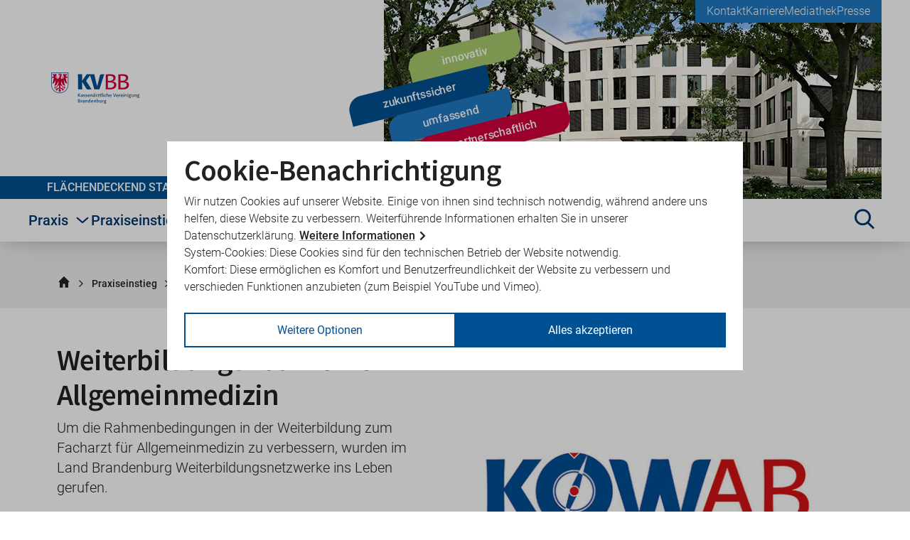

--- FILE ---
content_type: text/html; charset=utf-8
request_url: https://www.kvbb.de/praxiseinstieg/studium-weiterbildung/aerzte-in-weiterbildung/weiterbildungsnetzwerke?print=1cHash%3De550e5d3c4a2773775fb667bf6b0f8eecHash%3D35520e8c157aaebd2bf9d8e77a78ec2bcHash%3Dd7b803ddfde75abe2ff21c097e90bf92cHash%3D188b04d31793714eeab67c64a21c80becHash%3Ddddd89dae07b3a8f695c5dab2c78c71ecHash%3Da189e44432db374e1a5029706264a3d7&cHash=cc0128401f1e413eafab95a676d7b752
body_size: 66039
content:
<!DOCTYPE html>
<html dir="ltr" lang="de-DE">
<head>

<meta charset="utf-8">
<!-- 
	This website is powered by TYPO3 - inspiring people to share!
	TYPO3 is a free open source Content Management Framework initially created by Kasper Skaarhoj and licensed under GNU/GPL.
	TYPO3 is copyright 1998-2026 of Kasper Skaarhoj. Extensions are copyright of their respective owners.
	Information and contribution at https://typo3.org/
-->



<title>Weiterbildungsnetzwerke Allgemeinmedizin | Startseite</title>
<meta name="generator" content="TYPO3 CMS" />
<meta name="viewport" content="width=device-width" />
<meta property="og:site_name" content="Kassenärztliche Vereinigung Brandenburg" />
<meta property="og:title" content="Weiterbildungsnetzwerke Allgemeinmedizin" />
<meta property="og:description" content="Um die Rahmenbedingungen in der Weiterbildung zum Facharzt für Allgemeinmedizin zu verbessern, wurden im Land Brandenburg Weiterbildungsnetzwerke ins Leben gerufen.
Diese Netzwerke sind Zusammenschlüsse stationärer und ambulanter Einrichtungen mit dem Ziel, eine strukturierte und kontinuierliche Weiterbildung anzubieten, die auf die Belange der angehenden Fachärztinnen und Fachärzte abgestimmt sind.
Dieses Angebot soll optimal auf die Facharztprüfung sowie auf die künftige fachärztliche Tätigkeit vorbereiten." />
<meta property="og:type" content="website" />
<meta property="og:url" content="https://www.kvbb.de/praxiseinstieg/studium-weiterbildung/aerzte-in-weiterbildung/weiterbildungsnetzwerke?print=1cHash%3De550e5d3c4a2773775fb667bf6b0f8eecHash%3D35520e8c157aaebd2bf9d8e77a78ec2bcHash%3Dd7b803ddfde75abe2ff21c097e90bf92cHash%3D188b04d31793714eeab67c64a21c80becHash%3Ddddd89dae07b3a8f695c5dab2c78c71ecHash%3Da189e44432db374e1a5029706264a3d7&amp;cHash=cc0128401f1e413eafab95a676d7b752" />
<meta property="og:image" content="//fileadmin/user_upload/images/Logos/Logo_KoWAB.jpg" />


<link rel="stylesheet" href="/_assets/cb2d6b7b2564a95eae448ad7f601f43f/Default/Css/Frontend/screen.css?1765892780" media="all">






<link rel="canonical" href="https://www.kvbb.de/praxiseinstieg/studium-weiterbildung/aerzte-in-weiterbildung/weiterbildungsnetzwerke?print=1cHash%3De550e5d3c4a2773775fb667bf6b0f8eecHash%3D35520e8c157aaebd2bf9d8e77a78ec2bcHash%3Dd7b803ddfde75abe2ff21c097e90bf92cHash%3D188b04d31793714eeab67c64a21c80becHash%3Ddddd89dae07b3a8f695c5dab2c78c71ecHash%3Da189e44432db374e1a5029706264a3d7&cHash=cc0128401f1e413eafab95a676d7b752"><link rel="apple-touch-icon" sizes="180x180" href="/typo3conf/ext/kvbb_distribution/Resources/Public/Default/Favicons/Frontend/apple-touch-icon.png">
<link rel="icon" type="image/png" sizes="32x32" href="/typo3conf/ext/kvbb_distribution/Resources/Public/Default/Favicons/Frontend/favicon-32x32.png">
<link rel="icon" type="image/png" sizes="16x16" href="/typo3conf/ext/kvbb_distribution/Resources/Public/Default/Favicons/Frontend/favicon-16x16.png">
<link rel="manifest" href="/typo3conf/ext/kvbb_distribution/Resources/Public/Default/Favicons/Frontend/site.webmanifest">
<link rel="mask-icon" href="/typo3conf/ext/kvbb_distribution/Resources/Public/Default/Favicons/Frontend/safari-pinned-tab.svg" color="#55a51c">
<link rel="shortcut icon" href="/typo3conf/ext/kvbb_distribution/Resources/Public/Default/Favicons/Frontend/favicon.ico">
<meta name="msapplication-config" content="/typo3conf/ext/kvbb_distribution/Resources/Public/Default/Favicons/Frontend/browserconfig.xml">
<meta name="msapplication-TileColor" content="#fdfdfd">
<meta name="theme-color" content="#ffffff">
</head>
<body>

<svg style="display: none">
    <defs>
        <g id="icon-arrow-down">
            <path class="fill-color-main" d="M104.128,187.23l73.6-75.328a6.206,6.206,0,0,0-.1-8.777l-11.1-10.845a6.206,6.206,0,0,0-8.777.1l-44.095,45.13V17.108a6.207,6.207,0,0,0-6.207-6.207H91.93a6.207,6.207,0,0,0-6.207,6.207v120.4l-44.1-45.131a6.206,6.206,0,0,0-8.777-.1l-11.1,10.845a6.206,6.206,0,0,0-.1,8.777l73.6,75.328A6.207,6.207,0,0,0,104.128,187.23Z"/>
        </g>
        <g id="icon-arrow-right">
            <path class="fill-color-main" d="M189.3,95.914l-75.327-73.6a6.208,6.208,0,0,0-8.778.1L94.35,33.515a6.207,6.207,0,0,0,.1,8.778l45.13,44.094H19.178A6.207,6.207,0,0,0,12.971,92.6v15.517a6.207,6.207,0,0,0,6.207,6.208h120.4l-45.13,44.1a6.207,6.207,0,0,0-.1,8.778l10.845,11.1a6.207,6.207,0,0,0,8.778.1l75.327-73.6A6.207,6.207,0,0,0,189.3,95.914Z"/>
        </g>
        <g id="icon-arrow-up-right">
            <path class="fill-color-main" d="M158.23,35.18,52.922,36.4a6.207,6.207,0,0,0-6.135,6.279l.18,15.517a6.208,6.208,0,0,0,6.279,6.135l63.091-.732L31.2,148.738a6.207,6.207,0,0,0,0,8.778l10.973,10.973a6.207,6.207,0,0,0,8.778,0l85.138-85.138-.731,63.092a6.206,6.206,0,0,0,6.134,6.278l15.518.18a6.207,6.207,0,0,0,6.279-6.134l1.22-105.309A6.206,6.206,0,0,0,158.23,35.18Z"/>
        </g>
        <g id="icon-attention-filled">
            <path class="fill-color-main" d="M183.154,174.924H16.263a5.5,5.5,0,0,1-4.763-8.25L94.946,22.142a5.5,5.5,0,0,1,9.525,0l83.445,144.532a5.5,5.5,0,0,1-4.762,8.25Zm-157.365-11H173.627L99.708,35.892Zm73.919-24.708a6.227,6.227,0,1,1-6.226,6.226A6.227,6.227,0,0,1,99.708,139.216Zm4.274-60.128H95.434a4.73,4.73,0,0,0-4.729,4.73c0,.129,0,.258.016.387l3.7,45.011a3.776,3.776,0,0,0,3.764,3.467h3.052A3.776,3.776,0,0,0,105,129.216l3.7-45.011a4.73,4.73,0,0,0-4.327-5.1C104.241,79.094,104.111,79.088,103.982,79.088Z"/>
        </g>
        <g id="icon-attention">
            <polygon class="stroke-color-main" points="99.362 24.892 15.917 169.424 182.808 169.424 99.362 24.892"/>
            <line class="stroke-color-main" x1="99.362" y1="62.308" x2="99.362" y2="124.351"/>
            <line class="stroke-color-main" x1="99.362" y1="136.308" x2="99.362" y2="152.308"/>
        </g>
        <g id="icon-bluesky">
             <path class="fill-color-main" d="M0,0v200h200V0H0ZM173.854,95.739c-5.411,19.335-25.127,24.267-42.665,21.282,30.656,5.218,38.454,22.5,21.612,39.782-31.986,32.822-45.973-8.235-49.559-18.756-.657-1.929-.964-2.831-.969-2.064-.005-.767-.312.135-.969,2.064-3.584,10.52-17.571,51.579-49.559,18.756-16.842-17.282-9.044-34.565,21.612-39.782-17.538,2.985-37.255-1.947-42.665-21.282-1.557-5.562-4.21-39.818-4.21-44.447,0-23.178,20.317-15.894,32.856-6.48h0c17.378,13.047,36.071,39.5,42.934,53.696,6.864-14.195,25.555-40.65,42.934-53.696,12.539-9.414,32.856-16.698,32.856,6.48,0,4.629-2.654,38.885-4.21,44.447Z"/>

        </g>
        <g id="icon-calendar">
            <path class="fill-color-third" d="M25.563,40.628A11.454,11.454,0,0,0,14.111,52.08V167.451A11.449,11.449,0,0,0,25.563,178.9H174.437a11.447,11.447,0,0,0,11.452-11.447V52.08a11.453,11.453,0,0,0-11.452-11.452Z"/>
            <path class="fill-color-secondary" d="M37.424,20.1c3.261,0,5.907,2.157,5.907,4.817V43.567c0,2.652-2.646,4.809-5.907,4.809s-5.908-2.157-5.908-4.809V24.919c0-2.66,2.646-4.817,5.908-4.817Zm41.842,0c-3.26,0-5.907,2.157-5.907,4.817V43.567c0,2.652,2.647,4.809,5.907,4.809s5.909-2.157,5.909-4.809V24.919c0-2.66-2.648-4.817-5.909-4.817Zm41.843,0c-3.261,0-5.906,2.157-5.906,4.817V43.567c0,2.652,2.645,4.809,5.906,4.809s5.908-2.157,5.908-4.809V24.919c0-2.66-2.645-4.817-5.908-4.817Zm42.435,0c-3.26,0-5.908,2.157-5.908,4.817V43.567c0,2.652,2.648,4.809,5.908,4.809s5.909-2.157,5.909-4.809V24.919c0-2.66-2.649-4.817-5.909-4.817Z"/>
            <path class="fill-color-main" d="M174.651,82.378v7.028a6.365,6.365,0,0,1-6.362,6.362h-7.03a6.365,6.365,0,0,1-6.362-6.362V82.378a6.364,6.364,0,0,1,6.362-6.363h7.03a6.364,6.364,0,0,1,6.362,6.363Zm0,32.687a6.365,6.365,0,0,0-6.362-6.361h-7.03a6.365,6.365,0,0,0-6.362,6.361V122.1a6.365,6.365,0,0,0,6.362,6.362h7.03a6.365,6.365,0,0,0,6.362-6.362v-7.032Zm0,32.689a6.364,6.364,0,0,0-6.362-6.362h-7.03a6.364,6.364,0,0,0-6.362,6.362v7.03a6.365,6.365,0,0,0,6.362,6.362h7.03a6.365,6.365,0,0,0,6.362-6.362v-7.03ZM142.808,82.378a6.362,6.362,0,0,0-6.362-6.363h-7.03a6.364,6.364,0,0,0-6.363,6.363v7.028a6.366,6.366,0,0,0,6.363,6.362h7.03a6.364,6.364,0,0,0,6.362-6.362V82.378Zm0,32.687a6.363,6.363,0,0,0-6.362-6.361h-7.03a6.365,6.365,0,0,0-6.363,6.361V122.1a6.366,6.366,0,0,0,6.363,6.362h7.03a6.364,6.364,0,0,0,6.362-6.362v-7.032Zm0,32.689a6.363,6.363,0,0,0-6.362-6.362h-7.03a6.364,6.364,0,0,0-6.363,6.362v7.03a6.366,6.366,0,0,0,6.363,6.362h7.03a6.364,6.364,0,0,0,6.362-6.362v-7.03ZM110.969,82.378a6.365,6.365,0,0,0-6.363-6.363H97.574a6.364,6.364,0,0,0-6.362,6.363v7.028a6.365,6.365,0,0,0,6.362,6.362h7.032a6.366,6.366,0,0,0,6.363-6.362V82.378Zm0,32.687a6.365,6.365,0,0,0-6.363-6.361H97.574a6.365,6.365,0,0,0-6.362,6.361V122.1a6.365,6.365,0,0,0,6.362,6.362h7.032a6.366,6.366,0,0,0,6.363-6.362v-7.032Zm0,32.689a6.365,6.365,0,0,0-6.363-6.362H97.574a6.364,6.364,0,0,0-6.362,6.362v7.03a6.365,6.365,0,0,0,6.362,6.362h7.032a6.366,6.366,0,0,0,6.363-6.362v-7.03ZM79.125,82.378a6.364,6.364,0,0,0-6.362-6.363h-7.03a6.363,6.363,0,0,0-6.363,6.363v7.028a6.365,6.365,0,0,0,6.363,6.362h7.03a6.365,6.365,0,0,0,6.362-6.362V82.378Zm0,32.687a6.365,6.365,0,0,0-6.362-6.361h-7.03a6.364,6.364,0,0,0-6.363,6.361V122.1a6.365,6.365,0,0,0,6.363,6.362h7.03a6.365,6.365,0,0,0,6.362-6.362v-7.032Zm0,32.689a6.364,6.364,0,0,0-6.362-6.362h-7.03a6.364,6.364,0,0,0-6.363,6.362v7.03a6.365,6.365,0,0,0,6.363,6.362h7.03a6.365,6.365,0,0,0,6.362-6.362v-7.03ZM47.282,82.378a6.365,6.365,0,0,0-6.363-6.363H33.89a6.364,6.364,0,0,0-6.363,6.363v7.028a6.366,6.366,0,0,0,6.363,6.362h7.029a6.366,6.366,0,0,0,6.363-6.362V82.378Zm0,32.687a6.365,6.365,0,0,0-6.363-6.361H33.89a6.365,6.365,0,0,0-6.363,6.361V122.1a6.366,6.366,0,0,0,6.363,6.362h7.029a6.366,6.366,0,0,0,6.363-6.362v-7.032Zm0,32.689a6.365,6.365,0,0,0-6.363-6.362H33.89a6.364,6.364,0,0,0-6.363,6.362v7.03a6.366,6.366,0,0,0,6.363,6.362h7.029a6.366,6.366,0,0,0,6.363-6.362v-7.03Z"/>
            <path class="fill-color-secondary" d="M62.283,64.733,38.221,88.172a5.2,5.2,0,0,1-7.351-.265L20.214,76.418h0c-4.662-5.015,2.96-12.1,7.621-7.094l7.038,7.592L55.035,57.277C59.934,52.51,67.188,59.961,62.283,64.733ZM98.852,88.172l24.063-23.439c4.9-4.772-2.349-12.223-7.249-7.456L95.5,76.916l-7.039-7.592c-4.66-5.008-12.283,2.079-7.62,7.094h0L91.5,87.907A5.2,5.2,0,0,0,98.852,88.172Zm89.572,5.484L168.26,113.294l-7.039-7.591c-4.661-5.008-12.283,2.079-7.62,7.094h0l10.656,11.489a5.2,5.2,0,0,0,7.351.265l24.063-23.439C200.578,96.34,193.324,88.889,188.424,93.656Zm-71.242,30.316L97.017,143.61l-7.038-7.591c-4.661-5.008-12.283,2.079-7.62,7.094h0L93.017,154.6a5.2,5.2,0,0,0,7.351.265l24.062-23.439C129.336,126.656,122.081,119.2,117.182,123.972Z"/>
        </g>
        <g id="icon-category">
            <path class="stroke-color-main" d="M57.123,70.667A16.132,16.132,0,1,1,73.254,54.535,16.133,16.133,0,0,1,57.123,70.667ZM16.92,90.82l91.95,91.951,76.488-76.488L94.026,14.951H43.309L16.92,41.34Zm100.16,56.911L66.785,97.436m83.533,17.057L100.024,64.2m29.593,62.832L90.4,87.815"/>
        </g>
        <g id="icon-chat">
            <path class="fill-color-main" d="M89.428,71.487c-6.869,0-12.431,5.564-12.431,12.431v53.972c0,6.866,5.562,12.431,12.431,12.431h86.919c6.866,0,12.431-5.566,12.431-12.431v-53.972c0-6.867-5.566-12.431-12.431-12.431H89.428Z"/>
            <path class="fill-color-third" d="M23.653,19.171c-6.869,0-12.431,5.571-12.431,12.431V110.846c0,6.86,5.562,12.431,12.431,12.431h122.75c6.868,0,12.43-5.571,12.43-12.431V31.603c0-6.86-5.562-12.431-12.43-12.431H23.653Z"/>
            <path class="fill-color-secondary" d="M88.566,47.443c1.491,1.507,3.313,2.271,5.417,2.271,2.132,0,3.98-.771,5.491-2.288,1.515-1.514,2.282-3.348,2.282-5.448,0-2.167-.766-4.019-2.271-5.499-1.503-1.486-3.354-2.239-5.503-2.239s-3.969,.76-5.434,2.251c-1.474,1.484-2.222,3.33-2.222,5.487,0,2.123,.753,3.961,2.237,5.464v.002Z"/>
            <path class="fill-color-secondary" d="M96.829,91.076l-.568,1.043c-1.474,2.703-2.821,4.704-4.008,5.952-.89,.938-1.725,1.456-2.352,1.456-.181,0-.295-.026-.335-.072-.018-.02-.172-.218-.172-.896,0-.373,.095-1.323,.73-3.506,.522-1.812,1.581-4.905,3.148-9.203,2.205-6.162,3.576-10.297,4.19-12.638,.661-2.502,.982-4.511,.982-6.14,0-3.066-.796-5.532-2.362-7.323-1.633-1.879-3.885-2.832-6.693-2.832-3.271,0-6.596,1.511-9.884,4.49-3.075,2.793-5.938,6.766-8.511,11.809l-1.484,2.909h9.233l.585-.955c1.686-2.751,3.16-4.728,4.385-5.877,.961-.905,1.842-1.364,2.619-1.364,.035,0,.065,0,.091,.003,.034,.114,.078,.334,.078,.71,0,.335-.231,2.022-3.14,9.646-1.117,2.876-2.065,5.376-2.812,7.417-1.1,2.929-1.952,5.678-2.535,8.171-.609,2.605-.905,4.734-.905,6.509,0,3.022,.834,5.464,2.48,7.258,1.693,1.84,4.018,2.772,6.91,2.772,3.632,0,7.031-1.47,10.107-4.37,2.888-2.729,5.576-6.814,7.991-12.142l1.281-2.826h-9.052Z"/>
            <path class="fill-color-third" d="M36.856,118.979c-3.423-.201-6.642,2.386-7.19,5.774l-4.04,25.096c-1.087,6.783,1.778,8.161,6.408,3.094l25.502-27.924c2.315-2.542,1.415-4.753-2.016-4.953l-18.664-1.087h0Z"/>
            <path class="fill-color-main" d="M163.706,143.488c3.425-.199,6.644,2.385,7.192,5.773l4.04,25.095c1.087,6.781-1.778,8.162-6.407,3.097l-25.502-27.926c-2.319-2.542-1.418-4.753,2.014-4.952l18.664-1.087h0Z"/>
        </g>
        <g id="icon-chevron">
            <polyline class="stroke-color-main" points="73.864 160.268 126.136 100 73.864 39.732"/>
        </g>
        <g id="icon-consulting-bill">
            <rect class="fill-color-secondary" x="51.547" y="25.968" width="97.263" height="86.4"/>
            <path class="fill-color-main" d="M175.985,19.341a17.041,17.041,0,0,0-12.053-4.993H25.9A17.045,17.045,0,0,0,8.853,31.394v84.9a17.119,17.119,0,0,0,12.82,16.536L17.23,164.075l39.116-30.666H163.932a17.044,17.044,0,0,0,17.045-17.045V31.394A17.044,17.044,0,0,0,175.985,19.341Zm-47.3,81.567a34.225,34.225,0,0,1-24.173,10.449c-15.44,0-28.7-11.073-33.842-26.512H61.942A1.23,1.23,0,0,1,60.694,83.6v-6.7a1.23,1.23,0,0,1,1.248-1.248h6.705a44.054,44.054,0,0,1-.312-4.522,40.911,40.911,0,0,1,.312-4.522H61.942a1.23,1.23,0,0,1-1.248-1.248V58.646A1.229,1.229,0,0,1,61.942,57.4h8.733c5.146-15.44,18.246-26.512,33.842-26.512A33.689,33.689,0,0,1,128.69,41.336a1.422,1.422,0,0,1,0,1.871l-7.485,6.862a1.224,1.224,0,0,1-1.716,0,21.232,21.232,0,0,0-14.972-6.55c-8.578,0-16.063,5.459-20.118,13.724l20.741,0a1.23,1.23,0,0,1,1.248,1.247v6.706a1.23,1.23,0,0,1-1.248,1.248h-23.7a46.822,46.822,0,0,0-.312,4.679,43.735,43.735,0,0,0,.312,4.522h23.705a1.23,1.23,0,0,1,1.248,1.248v6.7a1.23,1.23,0,0,1-1.248,1.248H84.4c4.055,8.11,11.541,13.724,20.118,13.724a21.722,21.722,0,0,0,14.972-6.394,1.224,1.224,0,0,1,1.716,0l7.485,6.862A1.273,1.273,0,0,1,128.69,100.908Z"/>
            <path class="fill-color-secondary" d="M188.26,101.432V116a24.253,24.253,0,0,1-24.329,24.329H80.309v4.808a12.307,12.307,0,0,0,12.237,12.31h68.983l27.243,21.708L185.64,157.3a12.313,12.313,0,0,0,8.084-11.583V111.7a12.089,12.089,0,0,0-5.463-10.271Z"/>
        </g>
        <g id="icon-contact-filled">
            <path class="fill-color-main" d="M140.568,76.668c0-27.683-29.155-50.1-65.136-50.1S10.3,48.985,10.3,76.668c0,10.742,4.415,20.638,11.9,28.811a70.516,70.516,0,0,1-11.211,17.067,2.49,2.49,0,0,0-.47,2.725,2.453,2.453,0,0,0,2.286,1.5,55.139,55.139,0,0,0,27.777-7.829,79.693,79.693,0,0,0,34.855,7.829C111.413,126.774,140.568,104.352,140.568,76.668Zm38.206,68.895c7.484-8.142,11.9-18.069,11.9-28.81,0-20.951-16.754-38.895-40.492-46.379a46.511,46.511,0,0,1,.407,6.294c0,33.164-33.727,60.127-75.157,60.127A94.021,94.021,0,0,1,65.5,136.2c9.865,18.006,33.039,30.658,60.033,30.658a79.243,79.243,0,0,0,34.854-7.829,55.142,55.142,0,0,0,27.777,7.829,2.467,2.467,0,0,0,2.286-1.5,2.509,2.509,0,0,0-.469-2.725A69.718,69.718,0,0,1,178.774,145.563Z"/>
        </g>
        <g id="icon-contact-person">
            <path class="fill-color-main" d="M63.69,119.911c16.3,0,29.512-16.048,29.512-35.846S88.863,48.218,63.69,48.218,34.178,64.267,34.178,84.065,47.391,119.911,63.69,119.911Z"/>
            <path class="fill-color-secondary" d="M119.369,172.2h0c-.487-30.744-4.138-41.887-29.336-48.35-3.427,5.025-13.879,14.528-25.737,23.3l-.379.19c-10.756-8.494-22.95-18.381-26.489-23.507-24.958,6.383-28.833,17.324-29.395,47.249-.051,2.743-.076,2.887-.085,2.568,0,.6,0,1.7,0,3.623,0,0,8.206,16.542,55.739,16.542s55.738-16.542,55.738-16.542c0-1.237,0-2.095,0-2.68A21.417,21.417,0,0,1,119.369,172.2Z"/>
            <path class="fill-color-secondary" d="M148.657,7.3c-26.192,0-47.415,16.322-47.415,36.474,0,7.819,3.214,15.022,8.662,20.972a51.34,51.34,0,0,1-8.16,12.424,1.81,1.81,0,0,0-.342,1.983,1.784,1.784,0,0,0,1.664,1.094,40.141,40.141,0,0,0,20.22-5.7,58,58,0,0,0,25.371,5.7c26.193,0,47.416-16.322,47.416-36.473S174.85,7.3,148.657,7.3ZM131.224,47.8a4.884,4.884,0,1,1,4.884-4.884A4.884,4.884,0,0,1,131.224,47.8Zm17.76,0a4.884,4.884,0,1,1,4.884-4.884A4.884,4.884,0,0,1,148.984,47.8Zm18.649,0a4.884,4.884,0,1,1,4.884-4.884A4.884,4.884,0,0,1,167.633,47.8Z"/>
        </g>
        <g id="icon-contact">
            <path class="fill-color-main" d="M175.3,134.178c8.457-8.334,13.532-18.791,13.532-30.2,0-24.6-23.528-44.933-54.19-48.562C124.951,37.7,102.192,25.244,75.651,25.244c-35.337,0-63.97,22.021-63.97,49.208,0,11.38,5.074,21.836,13.532,30.2a80.557,80.557,0,0,1-11.595,16.884,7.118,7.118,0,0,0,5.167,11.994c16.454,0,29.74-6.212,38.5-11.932a87.888,87.888,0,0,0,8.735,1.506c9.657,17.654,32.323,30.079,58.834,30.079a81.356,81.356,0,0,0,18.391-2.092c8.765,5.69,22.021,11.933,38.5,11.933a7.118,7.118,0,0,0,5.167-11.994A78.359,78.359,0,0,1,175.3,134.178Zm-120.8-28.387-5.26,3.414a62.583,62.583,0,0,1-13.255,6.582c.831-1.446,1.661-2.983,2.461-4.552l4.767-9.565-7.628-7.535c-4.152-4.121-9.134-10.856-9.134-19.683,0-18.668,22.543-34.445,49.208-34.445s49.208,15.777,49.208,34.445S102.315,108.9,75.651,108.9a67.012,67.012,0,0,1-15.07-1.723l-6.089-1.384Zm110.44,17.869-7.6,7.5,4.767,9.565c.8,1.569,1.63,3.106,2.46,4.552a62.583,62.583,0,0,1-13.255-6.582l-5.259-3.414-6.12,1.415a67.018,67.018,0,0,1-15.07,1.722c-16.608,0-31.432-6.181-40.381-15.285,31.154-3.321,55.143-23.8,55.143-48.685,0-1.045-.123-2.06-.215-3.075,19.806,4.459,34.661,17.469,34.661,32.6C174.067,112.8,169.084,119.539,164.932,123.66Z"/>
        </g>
        <g id="icon-cross">
            <line class="stroke-color-main" x1="17.84" y1="16.5" x2="182.59" y2="181.25"/>
            <line class="stroke-color-main" x1="17.84" y1="181.25" x2="182.59" y2="16.5"/>
        </g>
        <g id="icon-date">
            <rect class="stroke-color-main" x="26.317" y="36.438" width="147.366" height="147.366"/>
            <line class="stroke-color-main" x1="26.317" y1="69.234" x2="173.683" y2="69.234"/>
            <line class="stroke-color-main" x1="58.963" y1="34.933" x2="58.963" y2="10.696"/>
            <line class="stroke-color-main" x1="140.486" y1="34.933" x2="140.486" y2="10.696"/>
            <rect class="fill-color-main" x="39.833" y="83" width="28" height="28"/>
        </g>
        <g id="icon-doc-search">
            <path class="fill-color-secondary" d="M126.5,152.783c-5.754,8.2-12.347,17.618-19.9,28.562a8.031,8.031,0,0,1-13.2,0c-7.591-11-14.217-20.467-19.993-28.7-24.068,3.625-40.954,12.109-40.954,22,0,13.185,30.03,23.874,67.073,23.874S166.6,187.827,166.6,174.642C166.6,164.873,150.106,156.479,126.5,152.783Z"/>
            <path class="fill-color-main" d="M93.4,172.345C44.8,101.89,35.779,94.659,35.779,68.765a64.221,64.221,0,0,1,128.442,0c0,25.894-9.021,33.125-57.621,103.58a8.031,8.031,0,0,1-13.2,0Zm6.6-64.476a39.1,39.1,0,1,0-39.1-39.1A39.1,39.1,0,0,0,100,107.869Z"/>
            <rect class="fill-color-secondary" x="75.316" y="60.032" width="48.968" height="14.358"/>
            <rect class="fill-color-secondary" x="75.316" y="60.032" width="48.968" height="14.358" transform="translate(32.589 167.011) rotate(-90)"/>
        </g>
        <g id="icon-download">
            <path class="fill-color-main" d="M106.51,154.584l63.6-65.328a6.207,6.207,0,0,0-.1-8.777l-11.1-10.846a6.208,6.208,0,0,0-8.778.1l-34.094,35.13v-90.4a6.207,6.207,0,0,0-6.208-6.207H94.312A6.207,6.207,0,0,0,88.1,14.462v90.4L54.009,69.735a6.208,6.208,0,0,0-8.778-.1l-11.1,10.845a6.207,6.207,0,0,0-.1,8.778l63.6,65.328A6.207,6.207,0,0,0,106.51,154.584Z"/>
            <rect class="fill-color-main" x="25.222" y="170.922" width="154.611" height="25.011" rx="4"/>
        </g>
        <g id="icon-emblem">
            <path class="fill-color-main" d="M26.329,9.076V122.7c4.107,47.075,39.377,68.229,72.505,68.229s69.07-21.134,74.837-68.358V9.076Zm72.5,186.337c-35.138,0-72.495-22.389-76.886-72.431V4.587H178.062V123.066C172.007,173.024,133.893,195.413,98.824,195.413Z"/>
            <path class="fill-color-main" d="M98.971,19.984c-.254-1.219,1.365-1.95,2.736-2.268a1.28,1.28,0,0,0-.33.9,1.51,1.51,0,0,0,.975,1.436,21.721,21.721,0,0,1,2.145-2.441,3.871,3.871,0,0,1,2.7,1.611c-1.623,4.879-5.024,1.732-8.234.746m71.84,27.887a81.2,81.2,0,0,1-20.4-11.917c10.8-1.756,17.821-8.381,14.285-16.213-10.652,4.5-17.863-.429-27.062-.429-5.61,0-9.724,2.356-9.724,7.168a8.783,8.783,0,0,0,5.854,8.02,12.761,12.761,0,0,1-10.649,11.551c-4.1,1.067-3.576,7.874,1.815,6.094a17.3,17.3,0,0,0,10.587-16.7l2.356.77a24.467,24.467,0,0,1-22.605,25.977c-4.391,0-5.156-3.532-5.156-7.079a100.372,100.372,0,0,1,4.235-21.726,4.456,4.456,0,0,0,3.83,1.708,84.5,84.5,0,0,1-2.887-14.393c-.217-1.176,1.65-2.693,2.887-3.678-12.831,2.073-17.389-8.041-22.969.692,0,0-13.129.5-8.211,9.963.942-3.7,7.7-3.683,11.285-2.957,2.145.424,4.815,1.668,5.366,3.723a20.742,20.742,0,0,0-9.865.86,62.641,62.641,0,0,1-9.791,3.465c3.414,1.053,4.917.2,9.922-.873a18.912,18.912,0,0,1,9.919.063c0,.495-.614,2.145-3.2,1.927C95,32.78,90.942,35.192,90.62,37.74c3.8-1.112,8.982-.19,8.982,2.289,0,3.019-6.139,8.49-10.094,15.1h-.07v.082a24,24,0,0,0-2.775,6.5,5.8,5.8,0,0,1-2.4.5A24.436,24.436,0,0,1,61.716,36.2l2.357-.771a17.369,17.369,0,0,0,10.5,16.7c5.431,1.781,5.967-5.026,1.9-6.094a12.823,12.823,0,0,1-10.7-11.55,8.7,8.7,0,0,0,5.885-8.02c0-4.812-4.126-7.168-9.71-7.168-9.176,0-16.382,4.924-27.062.429C31.433,27.557,38.41,34.182,49.142,35.94A80.306,80.306,0,0,1,28.768,47.849a12.3,12.3,0,0,0,20.7,3.536c-8.884,10.582-7.917,43.705-17.437,52.87C48.7,114.687,59.355,75.831,65.564,70.246,58.34,89.108,63.043,93.983,52.391,126.2c24.331,5.724,29.557-39.064,34.689-39.323.24,7.294.518,12.64.518,17.008,0,12.684-8.026,15.123-8.836,17.641a2.251,2.251,0,0,0,.66,2.566c-5.406,5.987-10.538,12.1-12.684,15.076s-9.3-12.465-15.036-5.411c-.855,1.03.486,2.85,1.815,2.718,4.343-.409,5.006,1.411,7.806,3.977-7.381-.5-14.636-.6-13.841,6.224.235,2.012,3.465,2.718,3.982.294.771-3.528,4.391-3.8,9.391-3.244-1.995-.24-9.391,8.7-5.63,12.2,2.2,2.029,3.81.381,3.9-.976.33-7.4,8.7-15.016,16.362-9.518a2.236,2.236,0,0,0,3.319-2.694c-1.03-2.654-3.83-2.132-8.782-2.132,4.6-4.688,8.708-7.508,14.148-13.094a2.335,2.335,0,0,0,3.3-.215l0-.006c.042-.046.081-.1.119-.145,5.429-7.977,7.059-7.4,7.059.062,0,32.275-17.753,19.317-27.184,28.152-9.09,8.415,2.357,18.6,10.927,17.75-8.229-14.8,12.579-11.386,17.15-24.273a40.834,40.834,0,0,1-1.214,14.09c-2.075,7.016-5.82,7.934-5.82,11.338a5.494,5.494,0,0,0,7.381,4.88,12.068,12.068,0,0,0,3.849,6.585,11.877,11.877,0,0,0,3.873-6.585,5.529,5.529,0,0,0,7.4-4.88c0-3.414-3.8-4.322-5.885-11.338a41.372,41.372,0,0,1-1.181-14.09c4.577,12.895,25.412,9.475,17.174,24.273,8.558.853,20-9.328,10.909-17.75-9.475-8.835-27.227,4.125-27.227-28.152,0-7.458,1.664-8.039,7.05-.062a2.439,2.439,0,0,0,3.423.423h0l.069-.056c5.366,5.586,9.558,8.406,14.148,13.094-4.937,0-7.805-.522-8.746,2.132a2.231,2.231,0,0,0,3.319,2.694c7.59-5.5,16,2.118,16.336,9.518.094,1.367,1.688,3.015,3.875.976,3.742-3.509-3.566-12.451-5.563-12.2,4.924-.557,8.607-.284,9.373,3.244.5,2.439,3.742,1.718,3.952-.294.79-6.83-6.474-6.718-13.861-6.224,2.85-2.566,3.508-4.391,7.807-3.977,1.351.132,2.673-1.688,1.838-2.718-5.738-7.054-12.919,8.431-15.031,5.411a195.753,195.753,0,0,0-12.685-15.076,2.309,2.309,0,0,0,.706-2.566c-.825-2.508-8.829-4.942-8.829-17.641,0-4.391.272-9.714.5-17.008,5.132.259,10.376,45.048,34.639,39.327-10.646-32.2-5.94-37.078-13.173-55.964,6.226,5.586,16.9,44.442,33.58,34.01-9.463-9.162-8.542-42.285-17.437-52.867a12.314,12.314,0,0,0,20.726-3.536Z"/>
        </g>
        <g id="icon-euro">
            <path class="fill-color-main" d="M128.131,40.89c-35.611,0-64.479,28.868-64.479,64.479s28.868,64.479,64.479,64.479,64.479-28.868,64.479-64.479-28.868-64.479-64.479-64.479Zm26.342,93.526c-6.441,6.441-14.681,10.037-23.22,10.037-14.831,0-27.564-10.637-32.507-25.466h-8.389c-.749,0-1.199-.599-1.199-1.199v-6.441c0-.749,.599-1.199,1.199-1.199h6.441c-.149-1.498-.3-2.847-.3-4.344s.149-2.996,.3-4.344h-6.441c-.749,0-1.199-.599-1.199-1.199v-6.441c0-.749,.599-1.199,1.199-1.199h8.389c4.943-14.831,17.527-25.466,32.507-25.466,8.689,0,16.928,3.595,23.22,10.037,.449,.449,.449,1.348,0,1.797l-7.19,6.592c-.449,.449-1.198,.449-1.648,0-4.045-4.045-9.138-6.292-14.382-6.292-8.24,0-15.43,5.244-19.324,13.183l19.923-.002c.749,0,1.199,.599,1.199,1.199v6.441c0,.749-.599,1.199-1.199,1.199h-22.769c-.151,1.498-.3,2.996-.3,4.494s.149,2.847,.3,4.344h22.77c.749,0,1.199,.599,1.199,1.199v6.441c0,.749-.599,1.199-1.199,1.199h-19.924c3.895,7.791,11.086,13.184,19.324,13.184,5.244,0,10.337-2.247,14.382-6.142,.449-.449,1.199-.449,1.648,0l7.19,6.592c.449,.449,.599,1.348,0,1.797Zm-94.847,31.013h0Z"/>
            <path class="fill-color-secondary" d="M13.002,69.962c10.51,6.231,25.499,10.447,42.962,11.667-1.442,4.373-2.494,8.919-3.122,13.6-26.05-2.727-42.058-12.876-42.058-20.19,0-1.593,.76-3.321,2.217-5.076Zm41.287,53.277c-1.1-4.544-1.807-9.24-2.046-14.059-15.87-1.528-29.486-5.574-39.242-11.358-1.457,1.755-2.217,3.482-2.217,5.076,0,7.45,16.596,17.847,43.505,20.341Zm5.337,42.19h0Zm2.388-97.437c9.423-16.603,24.901-29.337,43.426-35.146-9.582-3.806-22.888-6.563-38.939-6.563-34.015,0-55.72,12.375-55.72,20.895,0,8.138,19.813,19.786,51.233,20.814Zm-2.703,69.541c-18.896-.886-35.139-5.226-46.314-11.852-1.456,1.757-2.215,3.484-2.215,5.078h0c0,7.943,27.268,19.987,57.631,21.509-3.564-4.529-6.629-9.464-9.102-14.735Z"/>
        </g>
        <g id="icon-facebook">
            <path class="fill-color-main" d="M0,0V200H106.826V122.549H80.762V92.365h26.064V70.105c0-25.832,15.777-39.9,38.821-39.9a213.622,213.622,0,0,1,23.291,1.19v27l-15.984.007C140.423,58.4,138,64.355,138,73.094V92.365h29.889l-3.892,30.184H138V200h62V0Z"/>
        </g>
        <g id="icon-fax">
            <path class="fill-color-main" d="M179.432,63.7V34.058a11.461,11.461,0,0,0-3.36-8.107L159.863,9.741a11.465,11.465,0,0,0-8.1-3.356H64.8A11.463,11.463,0,0,0,53.338,17.848V178.332A11.463,11.463,0,0,0,64.8,189.8H179.432A11.464,11.464,0,0,0,190.9,178.332V75.164A11.464,11.464,0,0,0,179.432,63.7Zm-68.779,97.436a5.731,5.731,0,0,1-5.731,5.732H93.459a5.732,5.732,0,0,1-5.732-5.732V149.674a5.731,5.731,0,0,1,5.732-5.731h11.463a5.731,5.731,0,0,1,5.731,5.731Zm0-45.852a5.731,5.731,0,0,1-5.731,5.731H93.459a5.731,5.731,0,0,1-5.732-5.731V103.822a5.732,5.732,0,0,1,5.732-5.732h11.463a5.731,5.731,0,0,1,5.731,5.732Zm45.853,45.852a5.732,5.732,0,0,1-5.732,5.732H139.311a5.731,5.731,0,0,1-5.731-5.732V149.674a5.731,5.731,0,0,1,5.731-5.731h11.463a5.731,5.731,0,0,1,5.732,5.731Zm0-45.852a5.731,5.731,0,0,1-5.732,5.731H139.311a5.731,5.731,0,0,1-5.731-5.731V103.822a5.731,5.731,0,0,1,5.731-5.732h11.463a5.732,5.732,0,0,1,5.732,5.732Zm0-40.121H76.264V29.311H133.58v17.2a5.731,5.731,0,0,0,5.731,5.731h17.195ZM30.411,52.237H18.948A11.464,11.464,0,0,0,7.485,63.7V178.332A11.463,11.463,0,0,0,18.948,189.8H30.411a11.463,11.463,0,0,0,11.463-11.463V63.7A11.464,11.464,0,0,0,30.411,52.237Z"/>
        </g>
        <g id="icon-file-archive">
            <polygon class="stroke-color-main" points="22.833 6.667 22.833 193.333 161.833 193.333 161.833 46.047 120.094 6.667 22.833 6.667"/>
            <path class="fill-color-main" d="M81.278,23.444h-17.5V11.824h17.5Zm-17.5,0h-17.5V35.065h17.5Zm0,23.241h-17.5v11.62h17.5Zm17.5-11.62h-17.5v11.62h17.5ZM63.778,70.2h-17.5v11.62h17.5Zm17.5-11.62h-17.5V70.2h17.5Zm-17.5,34.86h-17.5v11.621h17.5Zm17.5-11.62h-17.5v11.62h17.5Z"/>
        </g>
        <g id="icon-file-audio">
            <polygon class="stroke-color-main" points="22.833 6.667 22.833 193.333 161.833 193.333 161.833 46.047 120.094 6.667 22.833 6.667"/>
            <path class="fill-color-main" d="M119.346,50.113v-17.5l-57.594,5v17.5h0V81.675a14.828,14.828,0,0,0-2.8-.273c-6.942,0-12.57,4.749-12.57,10.607s5.628,10.607,12.57,10.607,12.57-4.749,12.57-10.607V54.264l38.054-3.3V76.675a14.836,14.836,0,0,0-2.8-.273c-6.942,0-12.57,4.749-12.57,10.607s5.628,10.607,12.57,10.607,12.57-4.749,12.57-10.607h0V50.113Z"/>
        </g>
        <g id="icon-file-download-generic">
            <polygon class="stroke-color-main" points="22.833 6.667 22.833 193.333 161.833 193.333 161.833 46.047 120.094 6.667 22.833 6.667"/>
            <polyline class="stroke-color-main" points="56.948 117.392 93.272 147.134 129.596 117.392"/>
            <line class="stroke-color-main" x1="93.272" y1="63.586" x2="93.272" y2="147.972"/>
        </g>
        <g id="icon-file-generic">
            <polygon class="stroke-color-main" points="22.833 6.667 22.833 193.333 161.833 193.333 161.833 46.047 120.094 6.667 22.833 6.667"/>
        </g>
        <g id="icon-file-image">
            <polygon class="stroke-color-main" points="22.833 6.667 22.833 193.333 161.833 193.333 161.833 46.047 120.094 6.667 22.833 6.667"/>
            <path class="fill-color-main" d="M66,64.982A19.765,19.765,0,1,1,85.765,45.218,19.786,19.786,0,0,1,66,64.982Zm0-34.529A14.765,14.765,0,1,0,80.765,45.218,14.781,14.781,0,0,0,66,30.453ZM53.983,109.739h91.75l-21.25-35.093-17,13.547L87.265,57.239Z"/>
        </g>
        <g id="icon-file-pdf">
            <path class="fill-color-main" d="M134.24,89.6c-.065-.647-.647-8.155-13.981-7.832s-16.57,1.165-16.57,1.165S93.721,72.837,90.1,65.005c0,0,4.4-12.88,4.207-20.971s-2.136-12.751-8.35-12.687-7.12,5.5-6.3,13.6c.733,7.261,4.49,15.79,4.49,15.79s-2.87,8.933-6.667,17.822S71.088,92.1,71.088,92.1s-12.837,4.294-18.4,9.472-7.828,9.156-4.9,13.139c2.524,3.431,11.37,4.208,19.267-6.149A152.413,152.413,0,0,0,78.51,91.738s12.052-3.3,15.8-4.208,8.278-1.618,8.278-1.618,11,11.068,21.619,10.68S134.305,90.248,134.24,89.6ZM50.549,112.968c-6.6-3.948,13.851-16.118,17.54-16.506C68.089,96.462,57.46,117.1,50.549,112.968ZM81.941,41.962c0-6.407,2.071-8.155,3.689-8.155s3.431.777,3.5,6.343-3.5,16.441-3.5,16.441C84.4,55.3,81.941,48.37,81.941,41.962Zm8.522,43.885a50.96,50.96,0,0,0-9.946,3.3l2.718-6.084c2.719-6.084,5.5-14.369,5.5-14.369,3.754,6.99,11.2,15.21,11.2,15.21A88.287,88.287,0,0,0,90.463,85.847Zm15.923-.561s21.532-3.9,21.532,3.453S114.584,93.1,106.386,85.286Z"/>
            <polygon class="stroke-color-main" points="22.833 6.667 22.833 193.333 161.833 193.333 161.833 46.047 120.094 6.667 22.833 6.667"/>
        </g>
        <g id="icon-file-presentation">
            <polygon class="stroke-color-main" points="22.833 6.667 22.833 193.333 161.833 193.333 161.833 46.047 120.094 6.667 22.833 6.667"/>
            <path class="fill-color-main" d="M122.546,58.531h-12.2v-12.2A12.2,12.2,0,0,1,122.546,58.531Zm-45.8-.61a4.3,4.3,0,0,0-1.769-.975,7.8,7.8,0,0,0-2.439-.244H69.7V67.617l.143-.04h2.7a7.781,7.781,0,0,0,2.439-.346,4.289,4.289,0,0,0,2.846-2.825,7.775,7.775,0,0,0,.366-2.379,7.3,7.3,0,0,0-.366-2.418A4.067,4.067,0,0,0,76.75,57.921Zm53.927-21.749h-30.49V26.008l-50.818,8.9v67.567l50.818,8.9V101.218h30.49a4.066,4.066,0,0,0,4.066-4.066V40.237A4.066,4.066,0,0,0,130.677,36.172ZM85.755,64.1a12.206,12.206,0,0,1-.651,2.337,10.985,10.985,0,0,1-1.077,2.033,11.833,11.833,0,0,1-5.753,4.391,13.134,13.134,0,0,1-2.48.609,16.681,16.681,0,0,1-2.662.122H69.7V85.912l-6.1-.366V50.99l10.164-.59a16.985,16.985,0,0,1,5.244.448,9.183,9.183,0,0,1,3.842,2.032,8.535,8.535,0,0,1,2.337,3.537A16.367,16.367,0,0,1,85.755,64.1Zm44.922,33.051h-30.49v-8.13h22.359V84.956H100.187V80.891h22.359V76.825H100.187V69.636a12.181,12.181,0,0,0,20.327-9.072h-12.2v-12.2a12.129,12.129,0,0,0-8.131,3.124V40.237h30.49Z"/>
        </g>
        <g id="icon-file-spreadsheet">
            <polygon class="stroke-color-main" points="22.833 6.667 22.833 193.333 161.833 193.333 161.833 46.047 120.094 6.667 22.833 6.667"/>
            <path class="fill-color-main" d="M124.969,49.4H110.691V43.278h14.278Zm0,34.676H110.691v6.119h14.278Zm0-30.6H110.691V59.6h14.278Zm0,20.4H110.691v6.12h14.278Zm0-10.2H110.691V69.8h14.278Zm10.2-26.517V96.311a4.079,4.079,0,0,1-4.079,4.08h-30.6v10.2L49.5,101.656v-67.8l50.993-8.934v8.159h30.6A4.08,4.08,0,0,1,135.168,37.159ZM86.214,84.073,77.443,66.592,85.929,49.4l-7.119.429-4.345,10.2-.285.918-.2.694-.184.673-.143.551a1.719,1.719,0,0,0-.183-.776l-.184-.713-.2-.674-.224-.611L69.121,50.4l-6.874.428L69.57,66.694l-8.1,15.87,6.711.408,4.508-10.4.2-.714.164-.632.143-.531v-.428l.142.755.143.632.122.49.123.346,4.691,11.1Zm44.875-46.914h-30.6v6.119h6.12V49.4h-6.12v4.08h6.12V59.6h-6.12v4.08h6.12V69.8h-6.12v4.079h6.12v6.12h-6.12v4.079h6.12v6.119h-6.12v6.119h30.6Z"/>
        </g>
        <g id="icon-file-text">
            <polygon class="stroke-color-main" points="22.833 6.667 22.833 193.333 161.833 193.333 161.833 46.047 120.094 6.667 22.833 6.667"/>
            <path class="fill-color-main" d="M131.088,34.019h-30.6V25.86L49.5,34.794v67.8l50.993,8.934V103.37h30.6a4.079,4.079,0,0,0,4.08-4.079V38.1A4.08,4.08,0,0,0,131.088,34.019ZM83.053,84.931l-6.12-.367-3.9-18.806c-.122-.245-.02-.49-.122-.735a1.9,1.9,0,0,1-.1-.739v0c-.1.265.02.51-.1.775a1.556,1.556,0,0,0-.122.714L68.733,84.136l-5.65-.347L57.658,56.456l5.079-.387,3.977,18.439v1.611a2.942,2.942,0,0,0,.122-.836A6.3,6.3,0,0,0,67,74.427l4.079-18.889,5.589-.346,3.937,19.744a1.1,1.1,0,0,1,.1.592v.918c.1-.265-.041-.531.1-.816a1.69,1.69,0,0,0,.143-.816L84.4,54.784l5.895-.368Zm48.035,14.36h-30.6V91.132H122.93v-4.08H100.492V82.973H122.93v-4.08H100.492V74.814H122.93v-4.08H100.492V66.655H122.93V62.576H100.492V58.5H122.93v-4.08H100.492V50.337H122.93V46.258H100.492V38.1h30.6Z"/>
        </g>
        <g id="icon-file-video">
            <polygon class="stroke-color-main" points="22.833 6.667 22.833 193.333 161.833 193.333 161.833 46.047 120.094 6.667 22.833 6.667"/>
            <path class="fill-color-main" d="M118.228,85.792V51.6h21.73V34.1H44.708V51.6h21.25v34.2H44.708v17.5h95.25v-17.5ZM130.282,38.73h7.1v7.312h-7.1Zm-11.779,0h7.1v7.312h-7.1Zm-23.557,0h7.1v7.312h-7.1ZM108.939,51.6v34.2H75.728V51.6ZM83.167,38.73h7.1v7.312h-7.1Zm-11.779,0h7.1v7.312h-7.1ZM54.933,46.042h-7.1V38.73h7.1Zm0,53.211h-7.1V91.941h7.1Zm11.779,0h-7.1V91.941h7.1Zm0-53.211h-7.1V38.73h7.1ZM78.49,99.253h-7.1V91.941h7.1Zm11.779,0h-7.1V91.941h7.1Zm11.779,0h-7.1V91.941h7.1Zm11.779,0h-7.1V91.941h7.1Zm0-53.211h-7.1V38.73h7.1Zm11.779,53.211h-7.1V91.941h7.1Zm11.778,0h-7.1V91.941h7.1Z"/>
        </g>
        <g id="icon-flyer">
            <polygon class="fill-color-main" points="27.605 55.384 27.605 185.947 135.244 185.947 135.244 55.384 27.605 55.384 27.605 55.384"/>
            <polygon class="fill-color-secondary" points="58.259 150.515 58.259 150.515 135.244 185.694 135.244 150.515 58.259 150.515 58.259 150.515"/>
            <polygon class="fill-color-third" points="58.389 16.392 58.389 150.974 174.379 150.974 174.379 16.392 58.389 16.392 58.389 16.392"/>
            <polygon class="fill-color-secondary" points="80.122 71.937 156.106 71.937 156.106 32.654 80.122 32.654 80.122 71.937 80.122 71.937"/>
            <polygon class="fill-color-secondary" points="80.122 96.177 156.106 96.177 156.106 90.791 80.122 90.791 80.122 96.177 80.122 96.177"/>
            <polygon class="fill-color-secondary" points="80.122 113.189 156.106 113.189 156.106 107.802 80.122 107.802 80.122 113.189 80.122 113.189"/>
            <polygon class="fill-color-secondary" points="80.122 130.2 156.106 130.2 156.106 124.814 80.122 124.814 80.122 130.2 80.122 130.2"/>
        </g>
        <g id="icon-fullscreen">
            <polyline class="stroke-color-main" points="27.88 117.675 27.88 172.2 82.995 172.2"/>
            <line class="stroke-color-main" x1="104.075" y1="96.004" x2="29.477" y2="170.602"/>
            <polyline data-name="arrowdown" class="stroke-color-main" points="172.12 82.325 172.12 27.8 117.005 27.8"/>
            <line class="stroke-color-main" x1="95.925" y1="103.996" x2="170.523" y2="29.398"/>
            <polyline data-name="arrowdown" class="stroke-color-main" points="82.325 27.88 27.8 27.88 27.8 82.995"/>
            <line class="stroke-color-main" x1="103.996" y1="104.075" x2="29.398" y2="29.477"/>
            <polyline data-name="arrowdown" class="stroke-color-main" points="117.675 172.12 172.2 172.12 172.2 117.005"/>
            <line class="stroke-color-main" x1="96.004" y1="95.925" x2="170.602" y2="170.523"/>
        </g>
        <g id="icon-gehoerlos">
            <path class="fill-color-main" d="M94.359,25.4a7.613,7.613,0,0,1,5.271,2.58,7.79,7.79,0,0,1,2.081,5.785L98.665,80.817a3.375,3.375,0,0,0,6.649,1.04L118,32.043a6.877,6.877,0,0,1,13.373,3.1l-10.455,50.5a4.161,4.161,0,0,0,7.993,2.284l14.008-38.065a7.006,7.006,0,0,1,13.272,4.492l-14.058,45.78a2.817,2.817,0,0,0,3.324,3.578,2.894,2.894,0,0,0,1.9-1.523l15.455-32.178a6.749,6.749,0,0,1,4.086-3.552,6.869,6.869,0,0,1,9.006,6.568,6.777,6.777,0,0,1-.581,2.745c-3.908,8.78-14.161,31.924-24.793,57.072A150.522,150.522,0,0,1,136.553,159a40.6,40.6,0,0,1-33.65,17.586A41.134,41.134,0,0,1,70.117,160.17l-40.426-54.1a10.659,10.659,0,0,1,17-12.816l18.3,24.058a7.663,7.663,0,0,0,13.7-3.883L86.307,32.55A7.613,7.613,0,0,1,94.359,25.4Z"/>
        </g>
        <g id="icon-high-contrast">
            <circle class="stroke-color-main" cx="100" cy="100" r="59.364"/>
            <path class="fill-color-main" d="M100,40.636V159.364a59.364,59.364,0,1,0,0-118.728Z"/>
        </g>
        <g id="icon-home">
            <path class="fill-color-main" d="M172.537,90.6,104.764,22.827a6.78,6.78,0,0,0-9.488,0L27.5,90.6a6.779,6.779,0,0,0,4.474,11.387h8.269v74.55h44.73V130.282a6.862,6.862,0,0,1,6.777-6h16.4a6.854,6.854,0,0,1,6.777,6.035v46.15h44.73v-74.55h8.608A6.777,6.777,0,0,0,172.537,90.6Z"/>
        </g>
        <g id="icon-instagram">
            <path class="fill-color-main" d="M0,0V200H200V0ZM173.252,130.384a54.119,54.119,0,0,1-3.425,17.889,37.686,37.686,0,0,1-21.553,21.553,54.093,54.093,0,0,1-17.889,3.425c-7.859.359-10.37.444-30.384.444s-22.524-.085-30.384-.444a54.093,54.093,0,0,1-17.889-3.425,37.682,37.682,0,0,1-21.553-21.553,54.11,54.11,0,0,1-3.426-17.889c-.36-7.859-.444-10.369-.444-30.384s.084-22.525.444-30.384a54.124,54.124,0,0,1,3.423-17.889A37.693,37.693,0,0,1,51.727,30.174a54.093,54.093,0,0,1,17.889-3.425c7.859-.359,10.37-.444,30.384-.444h0c20.014,0,22.525.085,30.384.445a54.1,54.1,0,0,1,17.889,3.423,37.7,37.7,0,0,1,21.554,21.554,54.119,54.119,0,0,1,3.425,17.889c.359,7.859.443,10.37.443,30.384S173.611,122.524,173.252,130.384Z"/>
            <path class="fill-color-main" d="M100,75.435A24.565,24.565,0,1,0,124.565,100,24.565,24.565,0,0,0,100,75.435Z"/>
            <path class="fill-color-main" d="M157.45,56.537a24.411,24.411,0,0,0-13.986-13.986c-2.6-1.009-6.5-2.21-13.685-2.538-7.771-.354-10.1-.429-29.779-.429h0c-19.678,0-22.008.076-29.78.43-7.185.328-11.087,1.528-13.684,2.538A24.409,24.409,0,0,0,42.549,56.537c-1.009,2.6-2.209,6.5-2.537,13.684-.355,7.772-.43,10.1-.43,29.78s.075,22.009.43,29.78c.328,7.185,1.528,11.087,2.537,13.684a24.409,24.409,0,0,0,13.987,13.986c2.6,1.009,6.5,2.21,13.684,2.538,7.77.354,10.1.429,29.78.429s22.01-.075,29.779-.429c7.186-.328,11.088-1.529,13.685-2.538a24.4,24.4,0,0,0,13.986-13.986c1.009-2.6,2.209-6.5,2.537-13.684.355-7.772.43-10.1.43-29.78s-.075-22.009-.43-29.78C159.66,63.036,158.459,59.134,157.45,56.537ZM100,137.844A37.844,37.844,0,1,1,137.843,100,37.844,37.844,0,0,1,100,137.844Zm39.338-68.339a8.844,8.844,0,1,1,8.844-8.843A8.843,8.843,0,0,1,139.338,69.505Z"/>
        </g>
        <g id="icon-instruction">
            <path class="fill-color-secondary" d="M159.906,120.038a38.235,38.235,0,1,0,38.236,38.235A38.235,38.235,0,0,0,159.906,120.038Zm7.693,56.478a2.006,2.006,0,0,1-2,2H154.675a2.006,2.006,0,0,1-2-2V157.631a2.006,2.006,0,0,1,2-2H165.6a2.006,2.006,0,0,1,2,2Zm-7.561-22.875a8.955,8.955,0,1,1,8.954-8.954A8.954,8.954,0,0,1,160.038,153.641Z"/>
            <circle class="fill-color-secondary" cx="74.115" cy="61.336" r="13.663"/>
            <path class="fill-color-main" d="M135.453,7.021H10.084a3.009,3.009,0,0,0-3,3V174.3a3.009,3.009,0,0,0,3,3H115.213a48.505,48.505,0,0,1,23.24-61.555V10.021A3.009,3.009,0,0,0,135.453,7.021ZM37.905,55.359a1.248,1.248,0,0,1,1.025-1.2l8.71-1.2c.854-2.05,1.024-2.562,1.878-4.611l-5.294-7a1.1,1.1,0,0,1,.171-1.537l8.369-8.369a1.079,1.079,0,0,1,1.536-.17l7,5.294c2.05-.854,2.562-1.024,4.612-1.879l1.2-8.71a1.142,1.142,0,0,1,1.2-1.024H80.262a1.248,1.248,0,0,1,1.2,1.024l1.2,8.71c2.05.855,2.562,1.025,4.611,1.879l7-5.294a1.1,1.1,0,0,1,1.537.17l8.369,8.369a1.081,1.081,0,0,1,.17,1.537l-5.294,7c.854,2.05,1.025,2.562,1.879,4.611l8.71,1.2h0a1.248,1.248,0,0,1,1.024,1.194V67.312a1.247,1.247,0,0,1-1.024,1.2l-8.71,1.2c-.854,2.05-1.025,2.562-1.879,4.612l5.294,7a1.1,1.1,0,0,1-.17,1.536l-8.369,8.369a1.08,1.08,0,0,1-1.537.171l-7-5.294c-2.05.854-2.562,1.024-4.611,1.878l-1.2,8.71a1.144,1.144,0,0,1-1.2,1.025H68.307a1.247,1.247,0,0,1-1.2-1.025l-1.2-8.71c-2.051-.854-2.563-1.024-4.612-1.878l-7,5.294a1.1,1.1,0,0,1-1.536-.171L44.4,82.857a1.078,1.078,0,0,1-.171-1.536l5.294-7c-.854-2.05-1.024-2.562-1.878-4.612l-8.71-1.2a1.143,1.143,0,0,1-1.025-1.2Zm-9.094,78a2.006,2.006,0,0,1,2-2H84.916a2.006,2.006,0,0,1,2,2v4a2.006,2.006,0,0,1-2,2h-54.1a2.006,2.006,0,0,1-2-2ZM102.074,155.8a2.006,2.006,0,0,1-2,2H30.811a2.006,2.006,0,0,1-2-2v-4a2.006,2.006,0,0,1,2-2h69.263a2.006,2.006,0,0,1,2,2Zm11.115-37.389a2.006,2.006,0,0,1-2,2H30.811a2.007,2.007,0,0,1-2-2v-4a2.005,2.005,0,0,1,2-2h80.378a2,2,0,0,1,2,2Z"/>
        </g>
        <g id="icon-leichte-sprache">
            <path class="fill-color-main" d="M129.421,51.649a28.534,28.534,0,1,0-28.534,28.534A28.534,28.534,0,0,0,129.421,51.649ZM94.227,94.777c-17.635-10.8-46.2-13.762-60.572-14.579A8.223,8.223,0,0,0,24.8,88.25v66.222a8.174,8.174,0,0,0,7.873,8.04c12.977.68,39.231,3.174,57.377,12.314a4.138,4.138,0,0,0,6.087-3.528V98.183a3.956,3.956,0,0,0-1.908-3.406ZM168.12,80.2c-14.371.814-42.937,3.784-60.569,14.579a4.031,4.031,0,0,0-1.905,3.457v73.055a4.149,4.149,0,0,0,6.105,3.537c18.143-9.131,44.382-11.625,57.356-12.305a8.18,8.18,0,0,0,7.873-8.043V88.25A8.228,8.228,0,0,0,168.12,80.2Z"/>
        </g>
        <g id="icon-linkedin">
            <path class="fill-color-main" d="M0,0V200H200V0ZM62.951,163.277h-25.4V70.125H62.951ZM50.249,59.388A14.939,14.939,0,1,1,65.068,44.45,14.883,14.883,0,0,1,50.249,59.388ZM164.571,163.277h-25.4V115.821c0-28.522-33.873-26.362-33.873,0v47.456h-25.4V70.125h25.405V85.072c11.822-21.9,59.278-23.516,59.278,20.968Z"/>
        </g>
        <g id="icon-location">
            <circle class="fill-color-main" cx="100" cy="100" r="35"/>
            <path class="stroke-color-main" d="M175,100a75,75,0,1,1-75-75A75,75,0,0,1,175,100ZM100,5V25m0,151v20M4.5,100.5h20m151,0h20"/>
        </g>
        <g id="icon-mail-line">
            <path class="stroke-color-main" d="M23.5,55.9,99.91,114.988,176.5,56.731"/>
            <path class="stroke-color-main" d="M176.5,144.391H23.5V55.609H176.5Z"/>
        </g>
        <g id="icon-mail-social">
            <path class="fill-color-main" d="M0,0V200H200V0ZM165.052,143.641H34.948V68.221L99.923,118.47l65.129-49.542Zm0-86.466L99.97,106.681,34.948,56.4V48.934h130.1Z"/>
        </g>
        <g id="icon-mail">
            <path class="fill-color-main" d="M100,121.009c7.616.131,18.579-9.586,24.094-13.59,43.56-31.612,46.876-34.369,56.92-42.247a7.855,7.855,0,0,0,3.02-6.2V52.731a15.76,15.76,0,0,0-15.756-15.757H31.722A15.76,15.76,0,0,0,15.966,52.731v6.237a7.9,7.9,0,0,0,3.02,6.2c10.044,7.845,13.36,10.635,56.92,42.247,5.515,4,16.478,13.721,24.094,13.59Z"/>
            <path class="fill-color-secondary" d="M180.85,78.6a1.976,1.976,0,0,1,3.184,1.543v67.129a15.76,15.76,0,0,1-15.756,15.757H31.722a15.76,15.76,0,0,1-15.756-15.757v-67.1A1.963,1.963,0,0,1,19.15,78.63c7.353,5.712,17.1,12.967,50.584,37.291,6.927,5.055,18.613,15.69,30.266,15.625,11.719.1,23.635-10.767,30.3-15.625C163.781,91.6,173.5,84.309,180.85,78.6Z"/>
        </g>
        <g id="icon-maps">
            <path class="fill-color-main" d="M92.771,188.282c-53.231-77.17-63.112-85.09-63.112-113.451a70.341,70.341,0,0,1,140.682,0c0,28.361-9.881,36.281-63.112,113.451a8.8,8.8,0,0,1-14.458,0ZM100,104.14A29.309,29.309,0,1,0,70.691,74.831,29.309,29.309,0,0,0,100,104.14Z"/>
        </g>
        <g id="icon-medical-info">
            <path class="fill-color-main" d="M173.267,41.2a6.67,6.67,0,0,0-4.717-1.954H124.523V17.9a5.336,5.336,0,0,0-5.337-5.337H60.481A5.336,5.336,0,0,0,55.144,17.9V39.242H11.113a6.671,6.671,0,0,0-6.671,6.671V155.318a6.67,6.67,0,0,0,6.671,6.671H113.464c-.021-.563-.043-1.126-.043-1.695a45.476,45.476,0,0,1,61.8-42.444V45.913A6.671,6.671,0,0,0,173.267,41.2ZM65.817,23.232h48.032v16.01H65.817Zm57.267,93.074a12.035,12.035,0,0,1-12,12H69.021a12.035,12.035,0,0,1-12-12V74.242a12.035,12.035,0,0,1,12-12h42.063a12.035,12.035,0,0,1,12,12Z"/>
            <polygon class="fill-color-secondary" points="98.058 87.269 114.068 87.269 114.068 103.279 98.058 103.279 98.058 119.29 82.047 119.29 82.047 103.279 66.037 103.279 66.037 87.269 82.047 87.269 82.047 71.258 98.058 71.258 98.058 87.269"/>
            <path class="fill-color-secondary" d="M159.684,123.649a38.236,38.236,0,1,0,38.236,38.235A38.234,38.234,0,0,0,159.684,123.649Zm7.693,56.478a2.006,2.006,0,0,1-2,2H154.453a2.006,2.006,0,0,1-2-2V161.242a2.006,2.006,0,0,1,2-2h10.924a2.006,2.006,0,0,1,2,2Zm-7.562-22.875a8.955,8.955,0,1,1,8.955-8.954A8.954,8.954,0,0,1,159.815,157.252Z"/>
        </g>
            
        <g id="icon-medical">
            <circle class="fill-color-third" cx="99.042" cy="109.084" r="46.989"/>
            <path class="fill-color-main" d="M178.553,49.242h-44.03V27.895c0-1.415-.562-2.773-1.563-3.774-1.001-1.001-2.359-1.563-3.774-1.563h-58.705c-1.415,0-2.773,.562-3.774,1.563s-1.563,2.359-1.563,3.774v21.347H21.113c-1.769,0-3.467,.703-4.717,1.954s-1.954,2.948-1.954,4.717v109.405c0,1.769,.703,3.467,1.954,4.717,1.251,1.251,2.948,1.954,4.717,1.954H178.55c1.769,0,3.467-.703,4.717-1.954,1.251-1.251,1.954-2.948,1.954-4.717V55.913c0-1.769-.703-3.467-1.954-4.717s-2.948-1.954-4.717-1.954h.003Zm-102.736-16.011h48.032v16.011h-48.032v-16.011Zm24.016,120.079c-11.323,0-22.182-4.498-30.19-12.505-8.006-8.008-12.505-18.867-12.505-30.19s4.498-22.182,12.505-30.19c8.008-8.006,18.867-12.505,30.19-12.505s22.182,4.498,30.19,12.505c8.006,8.008,12.505,18.867,12.505,30.19s-4.498,22.182-12.505,30.19c-8.008,8.006-18.867,12.505-30.19,12.505Z"/>
            <polygon class="fill-color-secondary" points="107.838 102.61 123.849 102.61 123.849 118.621 107.838 118.621 107.838 134.631 91.828 134.631 91.828 118.621 75.817 118.621 75.817 102.61 91.828 102.61 91.828 86.6 107.838 86.6 107.838 102.61"/>
        </g>
        <g id="icon-newsletter">
            <rect class="fill-color-secondary" x="12.768" y="81.355" width="174.465" height="48.324" rx="7"/>
            <path class="fill-color-secondary" d="M137.691,46.2c-.041-.036-.058-.084-.1-.12L116.611,29.211c-8.647-6.951-24.587-6.957-33.234,0L62.347,46.122c-.024.024-.032.054-.065.084s-.074.036-.107.061l-49,39.4H186.827L137.863,46.3c-.057-.044-.129-.056-.17-.1Z"/>
            <rect class="fill-color-third" x="33.634" y="14.286" width="129.095" height="125.34" transform="translate(-13.77 21.922) rotate(-11.912)"/>
            <rect class="fill-color-secondary" x="12.768" y="129.679" width="174.465" height="52.947" rx="7"/>
            <path class="fill-color-main" d="M45.876,119.409a1.5,1.5,0,0,1-.171-.156L12.768,89.8v87.884L57.04,129.4Z"/>
            <path class="fill-color-main" d="M142.967,129.384l44.265,48.279V89.8Z"/>
            <polygon class="fill-color-secondary" points="49.454 60.11 135.953 41.863 131.899 22.645 45.4 40.891 49.454 60.11 49.454 60.11"/>
            <polygon class="fill-color-secondary" points="53.632 79.914 140.13 61.667 139.019 56.397 52.52 74.643 53.632 79.914 53.632 79.914"/>
            <polygon class="fill-color-secondary" points="57.143 96.559 143.642 78.312 142.53 73.042 56.031 91.288 57.143 96.559 57.143 96.559"/>
            <polygon class="fill-color-secondary" points="60.654 113.204 147.153 94.957 146.041 89.687 59.542 107.934 60.654 113.204 60.654 113.204"/>
            <path class="fill-color-main" d="M136.161,131.278c-.04-.047-.055-.11-.095-.156l-20.121-21.944c-8.293-9.044-23.581-9.052-31.873,0l-20.168,22c-.024.032-.032.071-.063.11s-.071.048-.1.079l-46.995,51.26h166.54l-46.958-51.22c-.055-.056-.124-.072-.164-.127Z"/>
        </g>
        <g id="icon-operator">
            <rect class="stroke-color-main" x="25.254" y="25.154" width="108.948" height="149.693"/>
            <rect class="stroke-color-main" x="134.202" y="73.075" width="40.545" height="101.771"/>
            <rect class="fill-color-main" x="44.577" y="42.626" width="10" height="10"/>
            <rect class="fill-color-main" x="64.577" y="42.626" width="10" height="10"/>
            <rect class="fill-color-main" x="84.577" y="42.626" width="10" height="10"/>
            <rect class="fill-color-main" x="104.577" y="42.626" width="10" height="10"/>
            <rect class="fill-color-main" x="44.577" y="62.626" width="10" height="10"/>
            <rect class="fill-color-main" x="64.577" y="62.626" width="10" height="10"/>
            <rect class="fill-color-main" x="84.577" y="62.626" width="10" height="10"/>
            <rect class="fill-color-main" x="104.577" y="62.626" width="10" height="10"/>
            <rect class="fill-color-main" x="44.577" y="82.626" width="10" height="10"/>
            <rect class="fill-color-main" x="64.577" y="82.626" width="10" height="10"/>
            <rect class="fill-color-main" x="84.577" y="82.626" width="10" height="10"/>
            <rect class="fill-color-main" x="104.577" y="82.626" width="10" height="10"/>
            <rect class="fill-color-main" x="44.577" y="102.626" width="10" height="10"/>
            <rect class="fill-color-main" x="44.577" y="122.626" width="10" height="10"/>
            <rect class="fill-color-main" x="44.577" y="142.626" width="10" height="10"/>
            <rect class="fill-color-main" x="64.577" y="102.626" width="10" height="10"/>
            <rect class="fill-color-main" x="84.577" y="102.626" width="10" height="10"/>
            <rect class="fill-color-main" x="104.577" y="102.626" width="10" height="10"/>
            <rect class="fill-color-main" x="104.577" y="122.626" width="10" height="10"/>
            <rect class="fill-color-main" x="104.577" y="142.626" width="10" height="10"/>
            <rect class="stroke-color-main" x="67.292" y="132.396" width="25.112" height="42.33"/>
        </g>
        <g id="icon-phone">
            <path class="fill-color-main" d="M190.815,140.3l-42.043-18.018a9.011,9.011,0,0,0-10.511,2.59L119.642,147.62A139.139,139.139,0,0,1,53.129,81.107L75.877,62.488a8.988,8.988,0,0,0,2.59-10.511L60.449,9.934A9.069,9.069,0,0,0,50.126,4.717l-39.04,9.009A9.008,9.008,0,0,0,4.1,22.506,174.158,174.158,0,0,0,178.281,196.683a9.011,9.011,0,0,0,8.784-6.982l9.009-39.04a9.119,9.119,0,0,0-5.259-10.361Z"/>
        </g>
        <g id="icon-play-pause">
            <line class="stroke-color-main" x1="65" y1="24.892" x2="65" y2="172.2"/>
            <line class="stroke-color-main" x1="135" y1="24.892" x2="135" y2="172.2"/>
            <polygon class="stroke-color-main" points="162.638 100 32.548 24.892 32.548 175.108 162.638 100"/>
        </g>
        <g id="icon-play">
            <polygon class="stroke-color-main" points="162.638 100 32.548 24.892 32.548 175.108 162.638 100"/>
        </g>
        <g id="icon-postbox">
            <path class="stroke-color-main" d="M55.315,84.738l44.633,34.517,44.737-34.03"/>
            <path class="stroke-color-main" d="M144.685,136.431H55.315V84.569h89.37Z"/>
            <polyline class="stroke-color-main" points="179.5 54 179.5 172.5 20.5 172.5 20.5 54"/>
            <polygon class="stroke-color-main" points="188.074 49 11.926 49 20.495 27.5 179.505 27.5 188.074 49"/>
        </g>
        <g id="icon-press">
            <path class="fill-color-third" d="M179.31,26.364H39.526c-3.993,0-7.23,4.135-7.23,9.237v3.078H20.246c-3.993,0-7.23,4.136-7.23,9.237V152.6c0,11.9,7.553,21.552,16.87,21.552H172.08c7.986,0,14.46-8.271,14.46-18.474V35.6C186.54,30.5,183.3,26.364,179.31,26.364ZM29.886,155.679c-1.331,0-2.41-1.378-2.41-3.078V57.153H32.3V152.6C32.3,154.3,31.217,155.679,29.886,155.679Zm71.1-6.157H55.192c-2,0-3.615-2.068-3.615-4.619v-3.079c0-2.55,1.618-4.618,3.615-4.618h45.791c2,0,3.615,2.068,3.615,4.618V144.9C104.6,147.454,102.979,149.522,100.983,149.522Zm62.661,0H117.853c-2,0-3.615-2.068-3.615-4.619v-3.079c0-2.55,1.619-4.618,3.615-4.618h45.791c2,0,3.615,2.068,3.615,4.618V144.9C167.259,147.454,165.641,149.522,163.644,149.522Zm-62.661-36.948H55.192c-2,0-3.615-2.068-3.615-4.618v-3.079c0-2.551,1.618-4.619,3.615-4.619h45.791c2,0,3.615,2.068,3.615,4.619v3.079C104.6,110.506,102.979,112.574,100.983,112.574Zm62.661,0H117.853c-2,0-3.615-2.068-3.615-4.618v-3.079c0-2.551,1.619-4.619,3.615-4.619h45.791c2,0,3.615,2.068,3.615,4.619v3.079C167.259,110.506,165.641,112.574,163.644,112.574Zm0-36.947H55.192c-2,0-3.615-2.068-3.615-4.619V55.614C51.577,53.063,53.2,51,55.192,51H163.644c2,0,3.615,2.068,3.615,4.619V71.008C167.259,73.559,165.641,75.627,163.644,75.627Z"/>
            <rect class="fill-color-main" x="48.067" y="45.311" width="125.053" height="107.621"/>
            <polygon class="fill-color-secondary" points="63.076 77.212 156.446 77.212 156.446 59.964 63.076 59.964 63.076 77.212 63.076 77.212"/>
            <polygon class="fill-color-secondary" points="62.961 96.849 102.519 96.849 102.519 90.809 62.961 90.809 62.961 96.849 62.961 96.849"/>
            <polygon class="fill-color-secondary" points="62.961 117.247 102.519 117.247 102.519 111.207 62.961 111.207 62.961 117.247 62.961 117.247"/>
            <polygon class="fill-color-secondary" points="62.877 137.645 102.435 137.645 102.435 131.605 62.877 131.605 62.877 137.645 62.877 137.645"/>
            <polygon class="fill-color-secondary" points="116.596 96.849 156.154 96.849 156.154 90.809 116.596 90.809 116.596 96.849 116.596 96.849"/>
            <polygon class="fill-color-secondary" points="116.596 117.247 156.154 117.247 156.154 111.207 116.596 111.207 116.596 117.247 116.596 117.247"/>
            <polygon class="fill-color-secondary" points="116.511 137.645 156.069 137.645 156.069 131.605 116.511 131.605 116.511 137.645 116.511 137.645"/>
        </g>
        <g id="icon-print">
            <polyline class="stroke-color-main" points="51.07 156.278 24.254 156.278 24.254 78.282 175.746 78.282 175.746 156.278 147.737 156.278"/>
            <polyline class="stroke-color-main" points="52.375 73.537 52.375 22.968 147.625 22.968 147.625 73.537"/>
            <rect class="fill-color-main" x="150.772" y="91.39" width="8.979" height="8.979"/>
            <rect class="stroke-color-main" x="52.375" y="126.463" width="95.25" height="50.569"/>
        </g>
        <g id="icon-rss">
            <path class="fill-color-main" d="M200,0H0V200H200ZM67.232,152.946a14.084,14.084,0,0,1-10.089,4.2,14.3,14.3,0,1,1,10.089-4.2Zm44.2,4.152c-.268-.357-.491.045-1.116.045a10.719,10.719,0,0,1-10.679-10.018c-1.2-24.4-22.357-45.563-46.777-47.17a10.709,10.709,0,0,1-9.995-11.384A10.873,10.873,0,0,1,54.254,78.58c34.759,2.26,64.867,32.366,67.143,67.143A10.656,10.656,0,0,1,111.429,157.1Zm42.589-.357c-.134.4-.313.4-.848.4a10.717,10.717,0,0,1-10.7-10.268c-1.576-47.5-41.844-87.768-89.344-90.134A10.152,10.152,0,0,1,42.866,45.982,10.7,10.7,0,0,1,54.018,35.714c58.348,2.442,107.812,51.92,109.866,109.866C164.509,151.92,159.955,156.875,154.018,156.741Z"/>
        </g>
        <g id="icon-search">
            <circle class="stroke-color-main" cx="84.262" cy="85.687" r="62.698"/>
            <line class="stroke-color-main" x1="176.426" y1="179.012" x2="129.931" y2="133.606"/>
        </g>
        <g id="icon-share">
            <line class="stroke-color-main" x1="73.164" y1="110.302" x2="126.836" y2="141.29"/>
            <line class="stroke-color-main" x1="126.836" y1="58.71" x2="73.164" y2="89.698"/>
            <circle class="stroke-color-main" cx="55.32" cy="100" r="20.607"/>
            <circle class="stroke-color-main" cx="144.68" cy="151.592" r="20.607"/>
            <circle class="stroke-color-main" cx="144.68" cy="48.408" r="20.607"/>
        </g>
        <g id="icon-software">
            <polygon class="fill-color-main" points="120.795 166.932 79.205 166.932 89.602 134.886 110.398 134.886 120.795 166.932"/>
            <rect class="fill-color-main" x="47.386" y="162.898" width="105.227" height="10" rx="2"/>
            <path class="fill-color-third" d="M183.75,29.432H16.25a5,5,0,0,0-5,5V136.705a5,5,0,0,0,5,5h167.5a5,5,0,0,0,5-5V34.432A5,5,0,0,0,183.75,29.432ZM99.1,124.621"/>
            <path class="fill-color-main" d="M169.424,41.237H30.576a4.05,4.05,0,0,0-4.144,3.948v80.766a4.05,4.05,0,0,0,4.144,3.949H169.424a4.05,4.05,0,0,0,4.144-3.949V45.185A4.05,4.05,0,0,0,169.424,41.237Zm-70.17,75.172"/>
            <path class="fill-color-third" d="M99.957,120.146h0s-24.616-3.515-29.168-39.1L68.722,59.535S90.856,57.88,99.955,52.3c9.1,5.585,31.239,7.239,31.239,7.239l-2.069,21.514c-4.549,35.582-29.168,39.1-29.168,39.1"/>
            <path class="fill-color-secondary" d="M78.833,90.319c-4.663-5.014,2.96-12.1,7.621-7.094l7.038,7.592,20.165-19.639c4.9-4.767,12.153,2.684,7.248,7.456L96.843,102.073a5.2,5.2,0,0,1-7.351-.265L78.836,90.319Z"/>
        </g>
        <g id="icon-stop">
            <path class="stroke-color-main" d="M185,100c0,46.944-38.056,85-85,85S15,146.944,15,100,53.056,15,100,15s85,38.056,85,85Z"/>
            <polygon class="fill-color-main" points="121.5 54.667 121.5 92.5 78.5 92.5 78.5 54.667 63.5 54.667 63.5 145.334 78.5 145.334 78.5 107.5 121.5 107.5 121.5 145.334 136.5 145.334 136.5 54.667 121.5 54.667"/>
        </g>
        <g id="icon-tag">
            <path class="fill-color-main" d="M101.55,21.04l-80.51-6.9a6.521,6.521,0,0,0-6.9,6.9l6.9,80.511a4.183,4.183,0,0,0,1.84,3.68L92.81,175.62a20.013,20.013,0,0,0,27.6,0l55.207-55.207a20.013,20.013,0,0,0,0-27.6L105.231,22.88a4.182,4.182,0,0,0-3.68-1.841ZM49.564,49.564a14.2,14.2,0,0,1,19.323,0,14.194,14.194,0,0,1,0,19.323,14.194,14.194,0,0,1-19.323,0A14.2,14.2,0,0,1,49.564,49.564Z"/>
        </g>
        <g id="icon-tags">
            <path class="fill-color-secondary" d="M182.333,96.919,123.985,38.951a3.468,3.468,0,0,0-3.05-1.525h0l-18.585-1.593,51.527,51.191.131.13.128.135a27.651,27.651,0,0,1,0,38.043l-.115.122-.119.119-40.092,40.092a16.582,16.582,0,0,0,22.761-.1L182.333,119.8A16.589,16.589,0,0,0,182.333,96.919Z"/>
            <path class="fill-color-main" d="M84.681,35.379,17.942,29.658a5.4,5.4,0,0,0-5.72,5.721l5.72,66.738a3.466,3.466,0,0,0,1.526,3.05l57.968,58.349a16.589,16.589,0,0,0,22.882,0l45.763-45.763a16.589,16.589,0,0,0,0-22.882L87.732,36.9a3.467,3.467,0,0,0-3.05-1.525ZM41.588,59.023a11.768,11.768,0,0,1,16.017,0,11.767,11.767,0,0,1,0,16.018,11.768,11.768,0,0,1-16.017,0A11.767,11.767,0,0,1,41.588,59.023Z"/>
        </g>
        <g id="icon-thumbs">
            <rect class="stroke-color-main" x="27.8" y="27.8" width="60" height="60"/>
            <rect class="stroke-color-main" x="112.2" y="27.8" width="60" height="60"/>
            <rect class="stroke-color-main" x="112.2" y="112.2" width="60" height="60"/>
            <rect class="stroke-color-main" x="27.8" y="112.2" width="60" height="60"/>
        </g>
        <g id="icon-time">
            <circle class="stroke-color-main" cx="100" cy="100" r="85"/>
            <polyline class="stroke-color-main" points="99.472 51.583 99.472 105.583 104.805 105.583 126.805 83.583"/>
        </g>
        <g id="icon-turn">
            <path class="stroke-color-main" d="M129.562,134.154A198.82,198.82,0,0,1,100,136.308c-48,0-86.917-16.256-86.917-36.308S52,63.692,100,63.692,186.917,79.948,186.917,100c0,5.754-3.2,11.195-8.907,16.029"/>
            <polyline class="stroke-color-main" points="109.583 168.64 132.755 135.307 110.583 103.002"/>
        </g>
        <g id="icon-twitter">
            <path class="fill-color-main" d="M0,0V200H200V0ZM160.375,73.043q.09,2,.088,4.026c0,41.162-31.333,88.628-88.628,88.628h0A88.171,88.171,0,0,1,24.087,151.7a63.124,63.124,0,0,0,7.43.431A62.49,62.49,0,0,0,70.205,138.8a31.18,31.18,0,0,1-29.1-21.635,31.094,31.094,0,0,0,14.068-.534A31.158,31.158,0,0,1,30.185,86.1c0-.14,0-.267,0-.4A30.92,30.92,0,0,0,44.3,89.6,31.179,31.179,0,0,1,34.652,48.01,88.445,88.445,0,0,0,98.861,80.555a31.167,31.167,0,0,1,53.081-28.406,62.46,62.46,0,0,0,19.78-7.561,31.26,31.26,0,0,1-13.7,17.229,62.107,62.107,0,0,0,17.889-4.9A63.361,63.361,0,0,1,160.375,73.043Z"/>
        </g>
        <g id="icon-whatsapp">
            <path class="fill-color-main" d="M103.748,35.622c-31.24,0-56.649,25.216-56.649,56.211A55.62,55.62,0,0,0,57.89,124.789l-7.078,20.876,21.77-6.919a56.61,56.61,0,0,0,31.167,9.3c31.234,0,56.649-25.213,56.649-56.208S134.985,35.622,103.748,35.622Zm33.062,79.4c-1.382,3.824-8.125,7.515-11.151,7.788s-3.029,2.463-19.821-4.1S78.45,95.069,77.625,93.977s-6.744-8.883-6.744-16.947A18.325,18.325,0,0,1,76.66,63.361a6.092,6.092,0,0,1,4.406-2.05c1.1,0,2.2.137,3.166.137s2.339-.546,3.715,2.733,4.681,11.346,5.094,12.165a2.988,2.988,0,0,1,.136,2.872,10.986,10.986,0,0,1-1.65,2.734c-.824.957-1.734,2.135-2.478,2.871-.825.815-1.686,1.7-.724,3.341a49.437,49.437,0,0,0,9.188,11.348,45.238,45.238,0,0,0,13.279,8.133c1.654.82,2.617.683,3.581-.414s4.13-4.782,5.23-6.423,2.2-1.365,3.718-.819,9.633,4.511,11.285,5.33,2.75,1.231,3.166,1.912S138.182,111.2,136.81,115.026Z"/>
            <path class="fill-color-main" d="M0,0V200H200V0ZM103.748,158.692a67.5,67.5,0,0,1-32.571-8.319l-37.3,11.854,12.162-35.872a66.155,66.155,0,0,1-9.669-34.522c0-36.925,30.167-66.859,67.381-66.859s67.378,29.934,67.378,66.859S140.962,158.692,103.748,158.692Z"/>
        </g>
        <g id="icon-xing">
            <path class="fill-color-main" d="M0,0V200H200V0ZM61.858,130.977h-21.2a3.124,3.124,0,0,1-2.772-1.445,3.284,3.284,0,0,1,0-3.252L60.413,86.536a.111.111,0,0,0,0-.121L46.081,61.605a3.284,3.284,0,0,1-.122-3.251,3.251,3.251,0,0,1,2.891-1.325h21.2c3.251,0,4.843,2.1,5.9,3.975,0,0,14.486,25.272,14.572,25.412-.857,1.512-22.884,40.468-22.884,40.468C66.556,128.838,65.027,130.977,61.858,130.977ZM162.086,32.626l-46.931,82.982a.126.126,0,0,0,0,.139l29.883,54.6a3.3,3.3,0,0,1,.043,3.276,3.125,3.125,0,0,1-2.813,1.354H121.1c-3.248,0-4.871-2.157-5.924-4.037,0,0-30.04-55.112-30.117-55.256,1.505-2.658,47.169-83.641,47.169-83.641C133.362,30,134.735,28,137.9,28h21.411a3.144,3.144,0,0,1,2.819,1.354A3.321,3.321,0,0,1,162.086,32.626Z"/>
        </g>
        <g id="icon-youtube">
            <polygon class="fill-color-main" points="84.512 123.296 124.96 100 84.512 76.704 84.512 123.296"/>
            <path class="fill-color-main" d="M0,0V200H200V0ZM177.7,100.128s0,25.216-3.2,37.376a19.47,19.47,0,0,1-13.7,13.7c-12.16,3.2-60.8,3.2-60.8,3.2s-48.512,0-60.8-3.328a19.468,19.468,0,0,1-13.7-13.695c-3.2-12.032-3.2-37.376-3.2-37.376s0-25.216,3.2-37.376A19.869,19.869,0,0,1,39.2,48.8c12.16-3.2,60.8-3.2,60.8-3.2s48.639,0,60.8,3.328a19.47,19.47,0,0,1,13.7,13.7C177.823,74.784,177.7,100.128,177.7,100.128Z"/>
        </g>
        <g id="icon-zoom">
            <path class="stroke-color-main" d="M96.652,57.361v73.4m36.7-36.7h-73.4m36.1-72.039a71.55,71.55,0,1,0,71.55,71.55A71.55,71.55,0,0,0,96.046,22.024Zm83.313,156.023-31.834-31.088"/>
        </g>
    </defs>
</svg>


<header class="m-header js-header">
    <div class="l-wrapper">
        <div class="m-header__wrapper">
            <p class="m-header__col m-header__col--left">
                <a href="/" class="m-header__logo">
                    <svg aria-label="Kassenärztliche Vereinigung Brandenburg" xmlns="http://www.w3.org/2000/svg" viewBox="0 0 483.72 175.19">
    <defs>
        <style>.cls-1{fill:#005194;}.cls-2{fill:#d4003c;}</style>
    </defs>
    <path class="cls-1"
          d="M290.571,10.032c-9.329.245-6.126.05-12.566.257s-9.931,1.739-11.345,7.546c-1.268,5.141-7.968,36.615-14.422,59.694-8.959-36.029-15.555-67.367-15.555-67.367l-1.038-.494s-10.529.456-17.462.571c-10.458.18-14.582.038-23.431.154l-.805.363c-1.919,3.563-24.54,36.719-24.54,36.719.1-5.482.1-10.981.234-16.33.219-6.921.464-13.724.591-20.519l-.591-.591c-3.7.13-7.392.245-10.964.361H147.061l-.739.591c1.182,16.1,1.324,32.192,1.324,48.291,0,11.679-.13,23.357-.482,34.927l.716.712c2.862-.118,5.842-.23,8.707-.36,5.251-.1,8.036-.1,13.284,0l.846-.7c-.225-2.995-.479-5.973-.591-8.959-.246-3.447-.246-6.9-.246-10.484-.091-7.749-.349-15.5-.452-23.251,0,0,15.079,25.536,22.071,37.511a11.307,11.307,0,0,0,11.954,6.6c6.62-.325,10.662-.591,17.338-.751l.349-.949c-4.494-6.62-3.915-6.324-29.759-46.913,2.661-4.139,14.662-20.776,21.8-29.995,7.413,19.886,21.605,71.6,23.574,77.544l.91.712c5.027-.118,5.1-.23,10.289-.36,6.079-.1,9.757,0,15.81,0l1.182-.7c2.984-8.35,21.489-71.178,26.374-83.363Z"/>
    <path class="cls-1"
          d="M160.206,118.16c-1.676,1.93-4.654,5.523-6.753,8.178,2.46,3.4,5.056,6.714,7.711,9.964l-.168.3c-1.517,0-1.686,0-3.371.065l-.231-.156c-1.454-2.141-6.433-8.708-7.119-9.577,0,1.31.026,6.259.221,9.461l-.153.2c-1.5,0-1.558,0-2.916.065l-.13-.18c.089-2.892.089-3.477.089-10.73,0-3.914-.05-5.472-.195-7.56l.145-.18c1.41-.024,1.644-.024,2.939-.077l.142.18c-.142,4.069-.142,4.849-.142,8.4.221-.233.417-.508.65-.763.13-.156,4.731-5.874,5.9-7.586l.221-.154c1.479,0,1.606-.024,2.993-.077Z"/>
    <path class="cls-1"
          d="M170.3,129.256c-2.661.384-5.133.763-5.133,3.095a2.316,2.316,0,0,0,2.224,2.4,2.147,2.147,0,0,0,.266,0,4.185,4.185,0,0,0,2.888-1.153v-4.408Zm2.942,1.928a49.459,49.459,0,0,0,.157,5.236l-.13.142c-1.233.041-1.426.056-2.661.1l-.1-.151.035-.952a5.672,5.672,0,0,1-3.689,1.352,4.238,4.238,0,0,1-4.471-3.99c-.007-.139-.009-.277,0-.416,0-3.512,2.957-4.639,7.687-5.2l.456-.065a3.447,3.447,0,0,0-.222-1.617,2.279,2.279,0,0,0-2.179-.976,9.523,9.523,0,0,0-4.015.988l-.2-.118c.038-1.219.038-1.39.065-1.934l.168-.154a13.5,13.5,0,0,1,4.536-.869,4.068,4.068,0,0,1,4.405,2.711,19.161,19.161,0,0,1,.169,3.291Z"/>
    <path class="cls-1"
          d="M183.017,128.614a4.14,4.14,0,0,1,3.447,3.95,3.824,3.824,0,0,1-1.478,3.087,6.386,6.386,0,0,1-4.2,1.269,9.766,9.766,0,0,1-3.589-.66,4.232,4.232,0,0,1-.405-.171l-.127-.219c.088-1.038.088-1.168.153-2.229l.261-.063a5.714,5.714,0,0,0,3.669,1.254c2.07,0,2.838-1.153,2.838-1.984,0-1.182-1.156-1.605-2.746-2.123L180,130.43a4.09,4.09,0,0,1-3.448-3.811c0-2.709,2.383-4.057,5.322-4.057a10.636,10.636,0,0,1,3.8.739l.13.195c-.119.973-.13,1.065-.234,2.07l-.222.092a5.91,5.91,0,0,0-3.406-1.035,4.29,4.29,0,0,0-1.117.127,1.7,1.7,0,0,0-1.44,1.585c0,1.114,1.064,1.463,2.685,1.966Z"/>
    <path class="cls-1"
          d="M195.053,128.614a4.141,4.141,0,0,1,3.436,3.95,3.844,3.844,0,0,1-1.479,3.087,6.426,6.426,0,0,1-4.21,1.269,9.755,9.755,0,0,1-3.574-.666l-.417-.171-.1-.219c.089-1.038.089-1.168.154-2.229l.26-.062a5.6,5.6,0,0,0,3.628,1.253c2.114,0,2.85-1.153,2.85-1.984,0-1.182-1.123-1.605-2.732-2.123l-.828-.295a4.057,4.057,0,0,1-3.45-3.811c0-2.709,2.348-4.057,5.3-4.057a10.167,10.167,0,0,1,3.785.739l.156.195c-.121.973-.156,1.065-.218,2.07l-.249.092a5.851,5.851,0,0,0-3.382-1.035,4.389,4.389,0,0,0-1.13.127,1.728,1.728,0,0,0-1.448,1.585c0,1.114,1.088,1.463,2.708,1.966Z"/>
    <path class="cls-1"
          d="M210.026,126.521a2.936,2.936,0,0,0-2.868-2.046,3.58,3.58,0,0,0-3.486,3.613c3.2.024,4.175,0,6.623-.015a7.107,7.107,0,0,0-.269-1.552m2.46,6.868c-.142,1.038-.169,1.307-.234,2.33l-.154.183a8.554,8.554,0,0,1-4.21,1.012,6.446,6.446,0,0,1-7.04-7.052,6.46,6.46,0,0,1,5.569-7.243,6.666,6.666,0,0,1,.847-.054,5.471,5.471,0,0,1,4.314,1.83A8.4,8.4,0,0,1,213,129.942l-.192.151c-4.095-.024-4.8-.024-9.139,0a5.318,5.318,0,0,0,1,3.293,4.317,4.317,0,0,0,3.412,1.414,6.722,6.722,0,0,0,2.277-.4,6.251,6.251,0,0,0,1.892-1.141Z"/>
    <path class="cls-1"
          d="M228,136.562c-1.259.044-1.4.044-2.62.106l-.195-.18c0-.3.027-.591.027-.869.038-1.284.038-2.567.038-3.865a22.557,22.557,0,0,0-.168-4.872,2.288,2.288,0,0,0-2.365-2,5.768,5.768,0,0,0-3.5,1.478c-.039,4.577.026,6.975.219,10.053l-.151.154c-1.3.044-1.5.044-2.762.106l-.156-.18c.026-1.479.091-2.892.091-4.837,0-4.214-.195-6.44-.328-8.217l.172-.18c1.309-.234,1.552-.3,2.785-.518l.2.178-.042,1.378a7.9,7.9,0,0,1,4.639-1.647,4.408,4.408,0,0,1,2.162.505,3.706,3.706,0,0,1,1.534,1.712,8.449,8.449,0,0,1,.414,3.211v3.075c.065,3.069.1,4.263.169,5.26Z"/>
    <path class="cls-1"
          d="M241.774,117.707c0,.958,0,1.345.027,2.605l-.166.222h-2.826l-.142-.21c.026-1.215.026-1.579,0-2.605l.221-.18c1.1.026,1.426.026,2.724-.027Zm-2.433,11.549c-2.661.384-5.121.763-5.121,3.095a2.32,2.32,0,0,0,2.235,2.4,2.41,2.41,0,0,0,.269-.006,4.042,4.042,0,0,0,2.847-1.153v-4.408Zm-2.957-11.531c-.041,1.271-.041,1.659,0,2.605l-.168.21c-1.387,0-1.594,0-2.786.053l-.156-.21a17.066,17.066,0,0,0,0-2.578l.222-.234c1.295.024,1.528,0,2.708-.053Zm5.913,13.453a50.115,50.115,0,0,0,.148,5.242l-.13.142c-1.242.041-1.449.056-2.661.1l-.1-.151v-.952a5.585,5.585,0,0,1-3.664,1.352,4.243,4.243,0,0,1-4.47-4c-.007-.134-.008-.268,0-.4,0-3.512,2.957-4.639,7.661-5.2l.47-.065a3.077,3.077,0,0,0-.252-1.617,2.27,2.27,0,0,0-2.176-.976,9.6,9.6,0,0,0-4.006.988l-.2-.13c.065-1.207.065-1.378.065-1.922l.166-.154a13.775,13.775,0,0,1,4.547-.869,4.028,4.028,0,0,1,4.4,2.711,16.63,16.63,0,0,1,.195,3.291Z"/>
    <path class="cls-1"
          d="M252.628,125.637a3.017,3.017,0,0,0-1.053-.219,2.044,2.044,0,0,0-1.114.337c-1.076.766-1.076,1.907-1.076,4.651,0,2.98.076,4.524.2,6l-.13.192c-1.245,0-1.517.015-2.786.065l-.141-.157c0-2.01.065-3.822.065-6.259a52.8,52.8,0,0,0-.249-6.818l.172-.18c.97-.181,1.632-.3,2.72-.521l.154.157-.128,2.232a3.287,3.287,0,0,1,3.211-2.519,2.756,2.756,0,0,1,.74.083l.106.154c-.26,1.254-.325,1.514-.5,2.661Z"/>
    <path class="cls-1"
          d="M264.588,136.6l-5.157.015c-3.072,0-3.4,0-5,.05l-.119-.248c1.984-3.306,5.183-8.914,6.5-11.457-3.474.029-4.11.029-5.771.1l-.151-.153a14.732,14.732,0,0,0,.18-1.816l.169-.153c4.408,0,4.925,0,9.488-.08l.13.207c-2.333,3.843-5.665,10.111-6.39,11.43,2.28,0,4.509-.074,6.31-.154l.127.154c-.112.828-.127,1.183-.177,1.957Z"/>
    <path class="cls-1"
          d="M273.88,134.5a16.656,16.656,0,0,0-.1,1.827l-.154.16a7.086,7.086,0,0,1-1.96.245,3.374,3.374,0,0,1-3.1-1.386c-.479-.766-.479-1.387-.479-4.5l.08-5.781c-.946,0-.946.027-1.919.054l-.091-.157a18.324,18.324,0,0,0,.065-1.889l.153-.16c.592,0,.908.029,1.792,0-.038-.556-.038-1.138-.038-1.682s-.065-1-.092-1.5l.157-.184c1.165-.3,1.478-.363,2.7-.724l.157.13c-.08,1.721-.106,2.07-.106,3.991,1.114-.029,1.4-.029,2.927-.079l.13.156a15.97,15.97,0,0,0-.065,1.869l-.142.154c-1.322-.024-1.479-.054-2.877-.054l-.024,4.9v2.176c0,1.919.219,2.516,1.552,2.516a3.277,3.277,0,0,0,1.257-.237Z"/>
    <path class="cls-1"
          d="M279.48,136.562c-1.271.044-1.528.056-2.761.106l-.145-.18c.065-1.857.145-4.24.145-9.281,0-3.643,0-7.531-.257-10.9l.112-.148c1.3-.216,1.561-.269,2.88-.556l.13.183c-.157,3.448-.157,6.922-.157,10.369,0,5.757.065,7.753.195,10.251Z"/>
    <path class="cls-1"
          d="M286.686,119.082a28.721,28.721,0,0,0-2.916.207l-.171-.171c.027-.338.027-.71.027-1.047,0-.47-.027-.887-.054-1.413l.2-.157c1.36-.1,1.579-.142,2.916-.272l.139.168v2.5Zm-.039,17.48c-1.363.044-1.582.044-2.877.106l-.115-.18c.074-1.4.139-2.608.139-5.523a53.056,53.056,0,0,0-.26-7.531l.13-.18c1.141-.18,1.529-.234,2.853-.518l.26.154c-.065,1.375-.156,2.774-.156,6.183,0,4.887.065,5.558.156,7.335Z"/>
    <path class="cls-1"
          d="M300.774,133.466c-.092,1.115-.13,1.245-.207,2.333l-.171.207a7.657,7.657,0,0,1-3.634.887,6.413,6.413,0,0,1-6.577-6.245,6.485,6.485,0,0,1,.022-.724,6.668,6.668,0,0,1,5.962-7.305q.318-.031.637-.033a8.467,8.467,0,0,1,3.59.857l.115.166c-.115.961-.115,1.3-.18,2.069l-.219.119a4.94,4.94,0,0,0-2.907-1.023c-2.187,0-4.1,1.682-4.1,5.026,0,3.589,2.022,4.872,4.083,4.872a5.249,5.249,0,0,0,3.385-1.309Z"/>
    <path class="cls-1"
          d="M315.132,136.562c-1.266.044-1.423.044-2.632.106l-.189-.18.035-.869v-6.954a8.109,8.109,0,0,0-.13-1.774,2.3,2.3,0,0,0-2.365-2,5.956,5.956,0,0,0-3.524,1.478c-.039,4.577.026,6.975.195,10.053l-.13.153c-1.218.045-1.541.045-2.842.107l-.115-.18c.044-1.857.115-4.24.115-9.281,0-2.218,0-4.435-.05-6.638-.065-2.306-.115-3.069-.207-4.261l.142-.147c1.271-.216,1.688-.3,2.853-.556l.169.183c-.169,2.812-.169,5.65-.169,8.5a8.394,8.394,0,0,1,4.731-1.646,4.5,4.5,0,0,1,1.75.325,3.584,3.584,0,0,1,2.176,2.486,17.223,17.223,0,0,1,.16,2.617v3.075l.033,1.23c.065,2.2.065,2.575.156,4.03Z"/>
    <path class="cls-1"
          d="M327.833,126.521a2.926,2.926,0,0,0-2.888-2.046,3.548,3.548,0,0,0-3.445,3.613c3.185.024,4.169,0,6.6-.015a5.8,5.8,0,0,0-.264-1.552m2.451,6.868a17.5,17.5,0,0,0-.221,2.33l-.154.183a8.568,8.568,0,0,1-4.213,1.012,6.416,6.416,0,0,1-7-7.052,6.419,6.419,0,0,1,5.481-7.237,6.5,6.5,0,0,1,.882-.06,5.459,5.459,0,0,1,4.329,1.83,8.5,8.5,0,0,1,1.428,5.547l-.195.154c-4.122-.024-4.835-.024-9.122,0a4.853,4.853,0,0,0,1.008,3.293,4.231,4.231,0,0,0,3.383,1.414,6.541,6.541,0,0,0,2.271-.4,6.359,6.359,0,0,0,1.9-1.141Z"/>
    <path class="cls-1"
          d="M350.067,136.6c-1.774,0-1.927.015-3.82.065l-.183-.183q-1.247-4.436-2.605-8.87c-.452-1.478-2.761-8.956-2.891-9.42l.13-.18c1.478,0,1.685-.027,3.019-.077l.195.18c.467,1.816.609,2.487,2.2,8.32l2.3,8.279,2.321-8.243c.763-2.75,1.543-5.494,2.279-8.279l.142-.18c1.283,0,1.39,0,2.646-.077l.131.18c-.417,1.322-2.463,7.838-2.88,9.317-.887,2.634-1.748,5.274-2.513,7.906-.116.352-.21.689-.323,1.064Z"/>
    <path class="cls-1"
          d="M365.64,126.521a2.921,2.921,0,0,0-2.85-2.046,3.581,3.581,0,0,0-3.5,3.613c3.214.024,4.19,0,6.611-.015a4.558,4.558,0,0,0-.26-1.552m2.463,6.868c-.142,1.038-.157,1.307-.222,2.33l-.168.183a8.478,8.478,0,0,1-4.2,1.012,6.424,6.424,0,0,1-7.01-7.052,6.423,6.423,0,0,1,6.389-7.3,5.425,5.425,0,0,1,4.3,1.83,8.35,8.35,0,0,1,1.428,5.547l-.2.154c-4.092-.024-4.792-.024-9.136,0a5.357,5.357,0,0,0,1.011,3.293,4.325,4.325,0,0,0,3.4,1.414,6.892,6.892,0,0,0,2.306-.4,6.325,6.325,0,0,0,1.877-1.141Z"/>
    <path class="cls-1"
          d="M378.123,125.637a3.108,3.108,0,0,0-1.038-.219,2.117,2.117,0,0,0-1.141.337c-1.064.766-1.064,1.907-1.064,4.651,0,2.98.094,4.524.195,6l-.13.192c-1.269,0-1.541.015-2.824.065l-.13-.157c.053-2.01.068-3.822.068-6.259a57.9,57.9,0,0,0-.225-6.818l.157-.18c1.011-.181,1.62-.3,2.726-.521l.163.157-.128,2.232a3.286,3.286,0,0,1,3.2-2.519,2.951,2.951,0,0,1,.754.083l.076.154c-.245,1.254-.295,1.514-.49,2.661Z"/>
    <path class="cls-1"
          d="M389.749,126.521a2.9,2.9,0,0,0-2.854-2.046,3.548,3.548,0,0,0-3.462,3.613c3.176.024,4.178,0,6.611-.015a6.217,6.217,0,0,0-.295-1.552m2.459,6.868q-.159,1.159-.2,2.33l-.183.183a8.34,8.34,0,0,1-4.2,1.012,6.434,6.434,0,0,1-7.013-7.052,6.442,6.442,0,0,1,5.531-7.24,6.519,6.519,0,0,1,.861-.057,5.434,5.434,0,0,1,4.3,1.83,8.116,8.116,0,0,1,1.422,5.547l-.177.154c-4.095-.024-4.808-.024-9.116,0a5.076,5.076,0,0,0,.985,3.293A4.3,4.3,0,0,0,387.8,134.8a6.842,6.842,0,0,0,2.306-.4,6.734,6.734,0,0,0,1.9-1.141Z"/>
    <path class="cls-1"
          d="M399.015,119.082a29.012,29.012,0,0,0-2.916.207l-.156-.171c.026-.338.026-.71.026-1.047,0-.47-.026-.887-.026-1.413l.156-.157c1.358-.1,1.609-.142,2.916-.272l.165.168c-.035,1.065-.035,1.337,0,2.5Zm-.027,17.48c-1.36.044-1.57.044-2.85.106l-.169-.18c.1-1.4.195-2.608.195-5.523a53.657,53.657,0,0,0-.275-7.531l.119-.18c1.156-.18,1.514-.234,2.85-.518l.257.154c-.065,1.375-.162,2.774-.162,6.183,0,4.887.062,5.558.162,7.335Z"/>
    <path class="cls-1"
          d="M414.892,136.562c-1.3.044-1.44.044-2.661.106l-.163-.18v-.869c.027-1.284.027-2.567.027-3.865a25.427,25.427,0,0,0-.145-4.872,2.294,2.294,0,0,0-2.365-2,5.907,5.907,0,0,0-3.527,1.478c0,4.577.044,6.975.236,10.053l-.168.154c-1.3.044-1.479.044-2.75.106l-.127-.18c.023-1.479.065-2.892.065-4.837,0-4.214-.181-6.44-.325-8.217l.153-.18c1.337-.234,1.558-.3,2.788-.518l.2.178L406.1,124.3a7.906,7.906,0,0,1,4.621-1.647,4.426,4.426,0,0,1,2.179.505,3.529,3.529,0,0,1,1.517,1.712,8.11,8.11,0,0,1,.429,3.211v3.075c.068,3.069.091,4.263.153,5.26Z"/>
    <path class="cls-1"
          d="M422.02,119.082c-1.321.036-1.62.077-2.918.207l-.157-.171c.027-.338.027-.71.027-1.047,0-.47-.027-.887-.035-1.413l.165-.157c1.36-.1,1.609-.142,2.918-.272l.166.168c-.038,1.065-.038,1.337,0,2.5Zm0,17.48c-1.372.044-1.567.044-2.862.106l-.133-.18c.065-1.4.157-2.608.157-5.523a57.912,57.912,0,0,0-.26-7.531l.13-.18c1.1-.18,1.531-.234,2.841-.518l.269.154c-.091,1.375-.153,2.774-.153,6.183,0,4.887.026,5.558.153,7.335Z"/>
    <path class="cls-1"
          d="M431.08,124.626a2.741,2.741,0,0,0-2.8,2.678,2.8,2.8,0,0,0,.012.317,2.689,2.689,0,0,0,2.437,2.921,2.616,2.616,0,0,0,.354.009,2.578,2.578,0,0,0,2.683-2.469,2.633,2.633,0,0,0-.022-.461,2.7,2.7,0,0,0-2.388-2.979c-.091-.01-.182-.015-.273-.016m-1.671,11.315a3.985,3.985,0,0,0-1.558,2.865c0,.958.819,2.593,3.474,2.593,2.164,0,3.187-1.156,3.187-2.386,0-1.736-1.543-2.141-3.187-2.593Zm-.065-2.552c.683.181,4.054.985,4.793,1.242a3.989,3.989,0,0,1,3.2,3.844c0,2.267-1.931,4.68-6.132,4.68-3.927,0-5.949-1.892-5.949-4.121a4.858,4.858,0,0,1,2.333-3.826c-.544-.231-.713-.3-1.23-.544l-.027-.323c.8-1.165,1.1-1.658,1.774-2.661a4.086,4.086,0,0,1-2.525-3.953,5.2,5.2,0,0,1,.556-2.344,5.513,5.513,0,0,1,5.322-2.54c.429,0,.958.026,1.478.026l.648.021c1.5.027,2.069.027,3.968,0l.139.157c-.074.887-.074.887-.139,1.738l-.145.157-2.191-.171a3.823,3.823,0,0,1,1.233,2.941,4.657,4.657,0,0,1-4.738,4.574c-.141,0-.282-.011-.422-.026a7.539,7.539,0,0,1-1.182-.077Z"/>
    <path class="cls-1"
          d="M452.125,123c-.062,2-.1,3.861-.1,6,0,3.252.1,5.171.141,6.309,0,.364.03.727.054,1.1l-.092.154c-1.268.041-1.478.056-2.7.1l-.154-.151.023-1.1a6.763,6.763,0,0,1-4.139,1.5,4.919,4.919,0,0,1-2.983-.911,6.8,6.8,0,0,1-1.712-5.653v-1.632c-.056-3.761-.056-4.175-.133-5.588l.133-.193c1.23-.029,1.478-.029,2.72-.127l.154.178-.127,5.753c0,.731-.027,1.245,0,2.487.038,1.118.088,3.477,2.755,3.477a5.354,5.354,0,0,0,3.294-1.357v-4.166a48.334,48.334,0,0,0-.195-6.088l.18-.186c1.183-.027,1.5-.027,2.7-.1Z"/>
    <path class="cls-1"
          d="M468.038,136.562c-1.254.044-1.422.044-2.644.106l-.168-.18c0-.3.024-.591.024-.869v-3.865a24.267,24.267,0,0,0-.136-4.872,2.3,2.3,0,0,0-2.366-2,5.727,5.727,0,0,0-3.489,1.478c-.035,4.577.03,6.975.2,10.053l-.168.154c-1.295.044-1.478.044-2.75.106l-.127-.18c.027-1.479.062-2.892.062-4.837,0-4.214-.177-6.44-.322-8.217l.169-.18c1.321-.234,1.558-.3,2.776-.518l.192.178V124.3a7.789,7.789,0,0,1,4.6-1.647,4.424,4.424,0,0,1,2.19.505,3.627,3.627,0,0,1,1.541,1.712,8.954,8.954,0,0,1,.4,3.211v3.075c.053,3.069.077,4.263.168,5.26Z"/>
    <path class="cls-1"
          d="M477.1,124.626a2.745,2.745,0,0,0-2.788,2.995,2.682,2.682,0,0,0,2.419,2.921,2.838,2.838,0,0,0,.369.009,2.623,2.623,0,0,0,2.71-2.532,2.52,2.52,0,0,0-.017-.4,2.71,2.71,0,0,0-2.412-2.98,2.645,2.645,0,0,0-.281-.015m-1.659,11.315a3.882,3.882,0,0,0-1.543,2.865c0,.958.777,2.593,3.462,2.593,2.135,0,3.172-1.156,3.172-2.386,0-1.736-1.558-2.141-3.2-2.593Zm-.092-2.552c.686.181,4.057.985,4.793,1.242a3.973,3.973,0,0,1,3.214,3.844c0,2.267-1.928,4.68-6.141,4.68-3.9,0-5.952-1.892-5.952-4.121a4.959,4.959,0,0,1,2.333-3.826c-.529-.231-.724-.3-1.218-.544l-.035-.323c.8-1.165,1.123-1.658,1.774-2.661a4.138,4.138,0,0,1-2.534-3.953,5.241,5.241,0,0,1,.558-2.344,5.529,5.529,0,0,1,5.34-2.54c.426,0,.943.027,1.479.027l.671.02c1.478.027,2.069.027,3.953,0l.133.157-.133,1.738-.157.157-2.2-.157a3.828,3.828,0,0,1,1.245,2.942,4.665,4.665,0,0,1-4.755,4.574c-.139,0-.278-.011-.416-.026a7.1,7.1,0,0,1-1.129-.077Z"/>
    <path class="cls-1"
          d="M150.278,160.218c0,2.992,0,3.447.115,6.309h.479a13.941,13.941,0,0,0,4.612-.4,2.957,2.957,0,0,0,1.987-2.88c0-3.083-3.409-3.107-4.668-3.107-.231,0-.453,0-1.875.05Zm0-2.215a8.865,8.865,0,0,0,5.3-.86,3.076,3.076,0,0,0,1.076-2.291,2.752,2.752,0,0,0-.736-1.878,4.774,4.774,0,0,0-3.152-.887c-.854,0-1.644.021-2.486.074Zm-2.827,10.718-.13-.192c.038-1.259.065-2.478.065-4.861,0-1.129.038-6.634.038-7.867,0-2.759-.088-4.19-.195-5.547l.13-.195,3.513-.053h2.07a8.924,8.924,0,0,1,4.538.816,3.963,3.963,0,0,1,2.07,3.6,4.436,4.436,0,0,1-3.93,4.435,6.215,6.215,0,0,1,2.437.482,4.114,4.114,0,0,1,2.489,3.976,5.109,5.109,0,0,1-3.592,4.888,14.34,14.34,0,0,1-4.9.494Z"/>
    <path class="cls-1"
          d="M169.886,157.687a3.046,3.046,0,0,0-1.052-.234,2.028,2.028,0,0,0-1.1.338c-1.065.765-1.065,1.933-1.065,4.656,0,2.957.065,4.524.154,6l-.13.184c-1.23,0-1.517.038-2.77.091l-.145-.171c.038-2,.065-3.808.065-6.259a60.308,60.308,0,0,0-.234-6.8l.142-.18c1-.2,1.635-.328,2.738-.52l.18.141-.156,2.23a3.287,3.287,0,0,1,3.2-2.528,2.748,2.748,0,0,1,.739.077l.13.156c-.275,1.266-.325,1.529-.52,2.682Z"/>
    <path class="cls-1"
          d="M180.163,161.294c-2.661.387-5.12.763-5.12,3.111a2.317,2.317,0,0,0,2.243,2.39,2.489,2.489,0,0,0,.273-.007,4.123,4.123,0,0,0,2.85-1.153v-4.394Zm2.957,1.916a45.994,45.994,0,0,0,.157,5.263l-.145.127c-1.245.03-1.437.068-2.661.121l-.115-.171.038-.943a5.58,5.58,0,0,1-3.666,1.333,4.219,4.219,0,0,1-4.48-3.941,4.055,4.055,0,0,1,0-.441c0-3.524,2.956-4.668,7.687-5.209l.429-.051a3.51,3.51,0,0,0-.222-1.635,2.258,2.258,0,0,0-2.164-.961,9.458,9.458,0,0,0-4.018.994l-.2-.127c.054-1.2.054-1.375.065-1.919l.172-.157a13.564,13.564,0,0,1,4.538-.866,4.052,4.052,0,0,1,4.4,2.7,16.86,16.86,0,0,1,.195,3.291Z"/>
    <path class="cls-1"
          d="M198.983,168.6c-1.257.03-1.4.03-2.617.118l-.21-.189c0-.3.024-.591.024-.869.041-1.283.041-2.581.041-3.862a22.731,22.731,0,0,0-.168-4.863,2.3,2.3,0,0,0-2.366-2.008,5.8,5.8,0,0,0-3.5,1.478c-.039,4.574.026,6.972.209,10.053l-.141.157c-1.3.029-1.5.029-2.774.118l-.136-.2c.027-1.478.08-2.892.08-4.837,0-4.21-.168-6.454-.31-8.205l.168-.18c1.307-.245,1.532-.3,2.785-.518l.195.169-.041,1.363a8.1,8.1,0,0,1,4.645-1.623,4.432,4.432,0,0,1,2.161.494,3.619,3.619,0,0,1,1.529,1.711,8.839,8.839,0,0,1,.4,3.214v3.072c.077,3.081.115,4.264.183,5.257Z"/>
    <path class="cls-1"
          d="M212.048,156.859c-.444-.035-.766-.091-1.31-.091A5.541,5.541,0,0,0,206.912,158a5.459,5.459,0,0,0-1.525,4.14,5.028,5.028,0,0,0,.969,3.237,3.527,3.527,0,0,0,2.724,1.183,4.514,4.514,0,0,0,2.956-1.147c.027-3.451.027-4.24,0-8.545m0-8.669c1.322-.236,1.582-.3,2.785-.544l.172.154c-.172,3.657-.21,10.188-.21,12.8,0,4.095.1,6.026.21,7.841l-.11.183c-1.182,0-1.478.039-2.693.092l-.192-.171.053-.967a5.534,5.534,0,0,1-3.631,1.3,6.075,6.075,0,0,1-5.949-6.2c0-.184.015-.368.036-.55A7.276,7.276,0,0,1,204.8,156.5a8.423,8.423,0,0,1,5.807-1.815c.544,0,.8,0,1.517.05a56.983,56.983,0,0,0-.222-6.374Z"/>
    <path class="cls-1"
          d="M227.55,158.556a2.923,2.923,0,0,0-2.853-2.069,3.586,3.586,0,0,0-3.46,3.645c3.173.024,4.172,0,6.605-.026a5.673,5.673,0,0,0-.3-1.559m2.46,6.86a20.9,20.9,0,0,0-.192,2.344l-.2.181a8.192,8.192,0,0,1-4.174,1,7.185,7.185,0,0,1-.645-14.322,5.616,5.616,0,0,1,4.34,1.816,8.32,8.32,0,0,1,1.384,5.546l-.154.157c-4.121-.03-4.837-.03-9.136,0a4.927,4.927,0,0,0,1,3.279,4.25,4.25,0,0,0,3.382,1.437,7.05,7.05,0,0,0,2.292-.4,7.242,7.242,0,0,0,1.91-1.153Z"/>
    <path class="cls-1"
          d="M245.55,168.6c-1.248.03-1.411.03-2.646.118l-.181-.189c0-.3.042-.591.042-.869V163.8a22.537,22.537,0,0,0-.151-4.863,2.292,2.292,0,0,0-2.365-2.008,5.888,5.888,0,0,0-3.486,1.478c-.027,4.574.038,6.972.218,10.053l-.168.157c-1.295.029-1.478.029-2.747.118l-.13-.2c.024-1.478.065-2.892.065-4.837,0-4.21-.18-6.454-.3-8.205l.157-.18c1.31-.245,1.532-.3,2.759-.518l.195.169v1.363a8.029,8.029,0,0,1,4.615-1.623,4.432,4.432,0,0,1,2.179.494,3.576,3.576,0,0,1,1.552,1.711,8.814,8.814,0,0,1,.388,3.214v3.072c.065,3.081.091,4.264.157,5.257Z"/>
    <path class="cls-1"
          d="M253.4,166.646a5,5,0,0,0,5.857-5.393,4.235,4.235,0,0,0-1.218-3.394,3.511,3.511,0,0,0-2.579-1.089,5.173,5.173,0,0,0-2.838,1c-.027,3.95,0,4.834.065,8.87Zm-1.36,2.034h-2.07l-.157-.16c.065-1.644.095-3.391.095-7.048v-3.951a90.711,90.711,0,0,0-.272-9.165l.127-.169,2.764-.544.2.181-.13,7.983a6.149,6.149,0,0,1,3.7-1.183,5.939,5.939,0,0,1,5.868,6.011c0,.2-.015.4-.037.6a7.451,7.451,0,0,1-1.621,4.873,9.222,9.222,0,0,1-7.906,2.581Z"/>
    <path class="cls-1"
          d="M277.289,155.032c-.041,2-.065,3.864-.065,6,0,3.226.065,5.186.13,6.312,0,.364.027.737.051,1.1l-.116.157c-1.271.027-1.463.068-2.7.118l-.13-.165v-1.1a6.63,6.63,0,0,1-4.107,1.478,4.727,4.727,0,0,1-2.98-.887,6.677,6.677,0,0,1-1.724-5.665v-1.635c-.065-3.758-.065-4.172-.145-5.6l.145-.18c1.23-.027,1.464-.027,2.7-.133l.156.183-.091,5.757c0,.709-.042,1.242,0,2.513,0,1.1.062,3.471,2.732,3.471a5.364,5.364,0,0,0,3.29-1.372c.027-1.425.027-2.643.027-4.16a52.216,52.216,0,0,0-.192-6.1l.165-.184c1.183-.029,1.493-.029,2.685-.106Z"/>
    <path class="cls-1"
          d="M287.682,157.687a3.066,3.066,0,0,0-1.064-.234,2.015,2.015,0,0,0-1.1.338c-1.073.765-1.073,1.933-1.073,4.656,0,2.957.1,4.524.192,6l-.127.184c-1.26,0-1.556.038-2.812.091l-.118-.171c.023-2,.053-3.808.053-6.259a53.252,53.252,0,0,0-.237-6.8l.172-.18c.981-.2,1.617-.328,2.72-.52l.157.141-.131,2.23a3.271,3.271,0,0,1,3.211-2.513,2.927,2.927,0,0,1,.74.076l.106.157c-.26,1.266-.325,1.529-.506,2.682Z"/>
    <path class="cls-1"
          d="M295.692,156.664a2.773,2.773,0,0,0-2.8,2.75c0,.082,0,.163.009.245a2.66,2.66,0,0,0,2.4,2.9,2.512,2.512,0,0,0,.388.008,2.572,2.572,0,0,0,2.684-2.906,2.707,2.707,0,0,0-2.684-3.007m-1.659,11.3a4.005,4.005,0,0,0-1.543,2.88c0,.97.8,2.6,3.491,2.6,2.138,0,3.173-1.165,3.173-2.4,0-1.735-1.555-2.123-3.252-2.578Zm-.065-2.551c.689.192,4.059,1,4.787,1.23a4.045,4.045,0,0,1,3.184,3.888c0,2.256-1.892,4.668-6.1,4.668-3.915,0-5.949-1.883-5.949-4.124a4.842,4.842,0,0,1,2.333-3.811c-.547-.237-.713-.323-1.233-.556l-.051-.3c.828-1.182,1.13-1.658,1.789-2.684a4.091,4.091,0,0,1-2.528-3.939,5.12,5.12,0,0,1,.568-2.365,5.519,5.519,0,0,1,5.322-2.54c.4,0,.961.024,1.478.024l.648.024c1.5.029,2.069.029,3.973,0l.131.159c-.089.887-.089.887-.131,1.739l-.15.165-2.2-.165a3.819,3.819,0,0,1,1.23,2.956,4.676,4.676,0,0,1-4.773,4.575q-.192,0-.384-.024a10.593,10.593,0,0,1-1.167-.083Z"/>
    <path class="cls-1"
          d="M2.661,2.72V71.578C5.15,100.106,26.524,112.926,46.6,112.926S88.457,100.118,91.952,71.5V2.72ZM46.594,115.643C25.3,115.643,2.661,102.075,0,71.749V0H94.613V71.8C90.944,102.075,67.846,115.643,46.594,115.643Z"/>
    <path class="cls-2"
          d="M46.683,9.331c-.154-.739.827-1.182,1.658-1.375a.779.779,0,0,0-.2.547.915.915,0,0,0,.591.87,13.123,13.123,0,0,1,1.3-1.479,2.347,2.347,0,0,1,1.638.976c-.984,2.957-3.045,1.05-4.99.452m43.536,16.9A49.188,49.188,0,0,1,77.855,19c6.546-1.064,10.8-5.079,8.657-9.825-6.455,2.724-10.825-.26-16.4-.26-3.4,0-5.893,1.428-5.893,4.344a5.323,5.323,0,0,0,3.548,4.86,7.734,7.734,0,0,1-6.454,7c-2.487.647-2.167,4.772,1.1,3.693a10.485,10.485,0,0,0,6.416-10.121l1.428.467A14.827,14.827,0,0,1,56.558,34.9c-2.661,0-3.125-2.14-3.125-4.29A60.847,60.847,0,0,1,56,17.444a2.7,2.7,0,0,0,2.321,1.035,51.2,51.2,0,0,1-1.75-8.722c-.131-.713,1-1.632,1.75-2.229-7.776,1.256-10.538-4.873-13.92.419,0,0-7.956.3-4.976,6.038.571-2.244,4.666-2.232,6.839-1.792,1.3.257,2.918,1.011,3.252,2.256a12.572,12.572,0,0,0-5.978.521,37.945,37.945,0,0,1-5.934,2.1c2.069.638,2.98.118,6.013-.529a11.467,11.467,0,0,1,6.011.038c0,.3-.372,1.3-1.939,1.168-3.412-.662-5.872.8-6.067,2.344,2.306-.674,5.443-.115,5.443,1.387,0,1.83-3.72,5.145-6.117,9.151h-.042v.05a14.538,14.538,0,0,0-1.682,3.939,3.517,3.517,0,0,1-1.452.3A14.809,14.809,0,0,1,24.106,19.156l1.428-.467A10.526,10.526,0,0,0,31.9,28.81c3.291,1.079,3.616-3.046,1.153-3.693a7.771,7.771,0,0,1-6.481-7,5.273,5.273,0,0,0,3.566-4.86c0-2.916-2.5-4.344-5.884-4.344-5.561,0-9.928,2.984-16.4.26C5.754,13.92,9.982,17.935,16.486,19A48.651,48.651,0,0,1,4.139,26.217,7.451,7.451,0,0,0,16.684,28.36C11.3,34.773,11.886,54.846,6.117,60.4c10.1,6.322,16.558-17.225,20.321-20.61C22.06,51.221,24.91,54.175,18.455,73.7,33.2,77.169,36.367,50.027,39.477,49.87c.145,4.42.314,7.66.314,10.307,0,7.687-4.864,9.165-5.355,10.691a1.364,1.364,0,0,0,.4,1.555c-3.276,3.628-6.386,7.333-7.687,9.136s-5.635-7.554-9.112-3.279c-.518.624.295,1.727,1.1,1.647,2.632-.248,3.034.855,4.731,2.41-4.473-.3-8.87-.364-8.388,3.772.142,1.219,2.1,1.647,2.413.178.467-2.138,2.661-2.3,5.691-1.966-1.209-.145-5.691,5.274-3.412,7.391,1.334,1.23,2.309.231,2.366-.591.2-4.485,5.274-9.1,9.916-5.768a1.355,1.355,0,0,0,2.011-1.633c-.624-1.608-2.321-1.292-5.322-1.292,2.785-2.841,5.277-4.55,8.574-7.935a1.415,1.415,0,0,0,2-.134c.025-.028.049-.058.072-.088,3.29-4.834,4.278-4.482,4.278.038,0,19.559-10.759,11.706-16.474,17.06-5.509,5.1,1.428,11.274,6.622,10.757-4.987-8.968,7.623-6.9,10.393-14.71a24.753,24.753,0,0,1-.736,8.539c-1.257,4.252-3.527,4.808-3.527,6.871a3.329,3.329,0,0,0,4.473,2.957,7.312,7.312,0,0,0,2.333,3.991,7.2,7.2,0,0,0,2.347-3.991,3.35,3.35,0,0,0,4.486-2.957c0-2.069-2.3-2.619-3.566-6.871a25.071,25.071,0,0,1-.716-8.539c2.774,7.815,15.4,5.742,10.408,14.71,5.186.517,12.122-5.653,6.611-10.757-5.742-5.354-16.5,2.5-16.5-17.06,0-4.52,1.008-4.872,4.272-.038a1.478,1.478,0,0,0,2.075.256l.042-.034c3.252,3.385,5.792,5.094,8.574,7.935-2.992,0-4.73-.316-5.3,1.292a1.352,1.352,0,0,0,2.011,1.633c4.6-3.333,9.694,1.283,9.9,5.768.057.828,1.023,1.827,2.348.591,2.268-2.126-2.161-7.545-3.371-7.391,2.984-.337,5.216-.172,5.68,1.966.3,1.478,2.268,1.041,2.395-.178.479-4.139-3.923-4.071-8.4-3.772,1.727-1.555,2.126-2.661,4.731-2.41.819.08,1.62-1.023,1.114-1.647-3.477-4.275-7.829,5.109-9.109,3.279a118.594,118.594,0,0,0-7.687-9.136,1.4,1.4,0,0,0,.428-1.555c-.5-1.52-5.351-2.995-5.351-10.691,0-2.661.165-5.887.3-10.307,3.11.157,6.288,27.3,20.992,23.833-6.452-19.514-3.6-22.47-7.983-33.915,3.773,3.385,10.239,26.932,20.35,20.61-5.735-5.552-5.177-25.625-10.567-32.038a7.462,7.462,0,0,0,12.56-2.143Z"/>
    <path class="cls-2"
          d="M314.292,85.642c9.967,0,17.9.1,22.926-2.616a14.024,14.024,0,0,0,7.932-12.714c.1-10.668-7.1-14.582-25.028-14.582-3.1,0-5.815.222-8.887.222-.089,9.86.065,19.7.325,29.545.84,0,1.889.133,2.732.133M311.572,19.2c-.107,9.242.065,18.508-.13,27.641,10.783.237,17.808-.36,22.562-2.847a14.262,14.262,0,0,0,7.451-12.1c.082-7.607-5.322-12.932-17.9-12.932C319.5,18.961,315.6,19.2,311.572,19.2ZM299.509,94.767l-.686-.831c.384-6.883.57-13.763.635-20.647.178-20.528.707-41.28-.316-61.794l.624-.827c7.347-.234,14.958-.234,21.711-.364,9.615-.115,16,.13,21.666,2.853a17.781,17.781,0,0,1,10.174,17.208C353.19,45.893,340.012,49.225,335.6,50.3c2.957.236,22.175.467,21.992,20.152-.1,14.13-11.924,20.646-18.222,22.426a72.929,72.929,0,0,1-20.294,1.659C312.565,94.521,306.013,94.651,299.509,94.767Z"/>
    <path class="cls-2"
          d="M383.516,85.642c9.967,0,17.9.1,22.926-2.616a14.02,14.02,0,0,0,7.865-12.714c.065-10.668-7.153-14.582-25.079-14.582-3.072,0-5.8.222-8.905.222-.05,9.86.156,19.7.455,29.545.843,0,1.907.133,2.738.133M380.479,19.2c-.026,9.242.169,18.508,0,27.641,10.8.237,17.8-.36,22.551-2.847a14.313,14.313,0,0,0,7.427-12.1c.027-7.607-5.417-12.932-17.988-12.932C388.439,18.961,384.512,19.2,380.479,19.2ZM368.75,94.767l-.712-.831c.4-6.883.559-13.763.591-20.647.1-20.528.544-41.28-.547-61.794l.592-.827c7.35-.234,14.969-.234,21.71-.364,9.606-.115,16.008.13,21.711,2.853a17.951,17.951,0,0,1,10.236,17.211c-.062,15.525-13.258,18.857-17.663,19.931,2.98.236,22.2.467,22.107,20.152-.051,14.13-11.827,20.646-18.116,22.426a73.064,73.064,0,0,1-20.3,1.659C381.816,94.521,375.3,94.651,368.75,94.767Z"/>
</svg>
                    <span class="is-visually-hidden">KVBB - Kassenärztliche Vereinigung Brandenburg</span>
                </a>
                <span class="m-header__logo-claim">
                    <span class="m-header__logo-claim-wrapper">Flächendeckend stark für Ihre Gesundheit</span>
                </span>
            </p>
            <div class="m-header__col m-header__col--bottom">
                <div class="m-header__col-wrapper">
                    <nav class="m-header__nav m-header__nav--main" data-nav="main">
                        
                            <div class="m-header__nav-slide">
                                <ul>
                                    
                                    
                                        <li>
                                            
                                                    <button class="m-header__nav-label" data-trigger="toggle-accordion">
                                                        Praxis
                                                        <svg class="svg-icon" viewBox="0 0 200 200"><use href="#icon-chevron"></use></svg>
                                                    </button>
                                                    
                            <div class="m-header__nav-slide">
                                <ul>
                                    
                                        
                                            <li>
                                                <a href="/praxis" class="m-header__nav-label">Praxis Übersicht</a>
                                            </li>
                                        
                                    
                                    
                                        <li>
                                            
                                                    <a href="/praxis/aktuelles" class="m-header__nav-label">Aktuelles</a>
                                                
                                        </li>
                                    
                                        <li>
                                            
                                                    <button class="m-header__nav-label" data-trigger="toggle-accordion">
                                                        Praxiswissen
                                                        <svg class="svg-icon" viewBox="0 0 200 200"><use href="#icon-chevron"></use></svg>
                                                    </button>
                                                    
                            <div class="m-header__nav-slide">
                                <ul>
                                    
                                        
                                            <li>
                                                <a href="/praxis/praxiswissen" class="m-header__nav-label">Praxiswissen Übersicht</a>
                                            </li>
                                        
                                    
                                    
                                        <li>
                                            
                                                    <button class="m-header__nav-label" data-trigger="toggle-accordion">
                                                        Abrechnung / Honorar
                                                        <svg class="svg-icon" viewBox="0 0 200 200"><use href="#icon-chevron"></use></svg>
                                                    </button>
                                                    
                            <div class="m-header__nav-slide">
                                <ul>
                                    
                                        
                                            <li>
                                                <a href="/praxis/praxiswissen/abrechnung-honorar" class="m-header__nav-label">Abrechnung / Honorar Übersicht</a>
                                            </li>
                                        
                                    
                                    
                                        <li>
                                            
                                                    <button class="m-header__nav-label" data-trigger="toggle-accordion">
                                                        Grundlagen für die Abrechnung
                                                        <svg class="svg-icon" viewBox="0 0 200 200"><use href="#icon-chevron"></use></svg>
                                                    </button>
                                                    
                            <div class="m-header__nav-slide">
                                <ul>
                                    
                                        
                                            <li>
                                                <a href="/praxis/praxiswissen/abrechnung-honorar/grundlagen" class="m-header__nav-label">Grundlagen für die Abrechnung Übersicht</a>
                                            </li>
                                        
                                    
                                    
                                        <li>
                                            
                                                    <a href="/praxis/praxiswissen/abrechnung-honorar/grundlagen/checkliste-vor-taetigkeitsbeginn" class="m-header__nav-label">Checkliste vor Tätigkeitsbeginn</a>
                                                
                                        </li>
                                    
                                        <li>
                                            
                                                    <a href="/praxis/praxiswissen/abrechnung-honorar/grundlagen/abrechnungspruefung" class="m-header__nav-label">Abrechnungsprüfung</a>
                                                
                                        </li>
                                    
                                        <li>
                                            
                                                    <a href="/praxis/praxiswissen/abrechnung-honorar/grundlagen/abrechnungsuebertragung" class="m-header__nav-label">Abrechnungsübertragung</a>
                                                
                                        </li>
                                    
                                        <li>
                                            
                                                    <a href="/praxis/praxiswissen/abrechnung-honorar/grundlagen/fallzahlmeldung" class="m-header__nav-label">Fallzahlmeldung</a>
                                                
                                        </li>
                                    
                                        <li>
                                            
                                                    <a href="/praxis/praxiswissen/abrechnung-honorar/grundlagen/formularbestellung" class="m-header__nav-label">Formularbestellung</a>
                                                
                                        </li>
                                    
                                        <li>
                                            
                                                    <a href="/praxis/praxiswissen/abrechnung-honorar/grundlagen/genehmigungspflichtige-leistungen" class="m-header__nav-label">Genehmigungspflichtige Leistungen</a>
                                                
                                        </li>
                                    
                                        <li>
                                            
                                                    <a href="/praxis/praxiswissen/abrechnung-honorar/grundlagen/gesetzliche-grundlagen" class="m-header__nav-label">Gesetzliche Grundlagen</a>
                                                
                                        </li>
                                    
                                        <li>
                                            
                                                    <a href="/praxis/praxiswissen/abrechnung-honorar/grundlagen/online-abrechnung" class="m-header__nav-label">Online-Abrechnung Benutzerantrag</a>
                                                
                                        </li>
                                    
                                        <li>
                                            
                                                    <a href="/praxis/praxiswissen/abrechnung-honorar/grundlagen/plausibilitaetspruefung" class="m-header__nav-label">Plausibilitätsprüfung</a>
                                                
                                        </li>
                                    
                                        <li>
                                            
                                                    <a href="/praxis/praxiswissen/abrechnung-honorar/grundlagen/praxisaufnahmebogen" class="m-header__nav-label">Praxisaufnahmebogen</a>
                                                
                                        </li>
                                    
                                        <li>
                                            
                                                    <a href="/praxis/praxiswissen/abrechnung-honorar/grundlagen/sprechzeiten-und-abwesenheiten" class="m-header__nav-label">Sprechzeiten und Abwesenheiten</a>
                                                
                                        </li>
                                    
                                        <li>
                                            
                                                    <a href="/praxis/praxiswissen/abrechnung-honorar/grundlagen/telematikinfrastruktur" class="m-header__nav-label">Telematikinfrastruktur</a>
                                                
                                        </li>
                                    
                                        <li>
                                            
                                                    <a href="/praxis/praxiswissen/abrechnung-honorar/grundlagen/terminservicestelle" class="m-header__nav-label">Terminservicestelle</a>
                                                
                                        </li>
                                    
                                        <li>
                                            
                                                    <a href="/praxis/praxiswissen/abrechnung-honorar/grundlagen/verguetung-fachaerzte" class="m-header__nav-label">Vergütung Fachärzte</a>
                                                
                                        </li>
                                    
                                        <li>
                                            
                                                    <a href="/praxis/praxiswissen/abrechnung-honorar/grundlagen/verguetung-hausaerzte" class="m-header__nav-label">Vergütung Hausärzte</a>
                                                
                                        </li>
                                    
                                        <li>
                                            
                                                    <a href="/praxis/praxiswissen/abrechnung-honorar/grundlagen/verguetung-psychotherapie" class="m-header__nav-label">Vergütung Psychotherapie</a>
                                                
                                        </li>
                                    
                                    <li class="is-safe-net">
                                        
                                        
                                        
                                        
                                    </li>
                                </ul>
                            </div>
                        
                                                
                                        </li>
                                    
                                        <li>
                                            
                                                    <a href="/praxis/praxiswissen/abrechnung-honorar/themen-a-z" class="m-header__nav-label">Themen A-Z</a>
                                                
                                        </li>
                                    
                                        <li>
                                            
                                                    <a href="/praxis/praxiswissen/abrechnung-honorar/abrechnung-ebm" class="m-header__nav-label">EBM</a>
                                                
                                        </li>
                                    
                                        <li>
                                            
                                                    <a href="/praxis/praxiswissen/abrechnung-honorar/honorar" class="m-header__nav-label">Honorar</a>
                                                
                                        </li>
                                    
                                        <li>
                                            
                                                    <a href="/praxis/praxiswissen/abrechnung-honorar/abrechnungsberatung" class="m-header__nav-label">Abrechnungsberatung</a>
                                                
                                        </li>
                                    
                                    <li class="is-safe-net">
                                        
                                        
                                        
                                        
                                    </li>
                                </ul>
                            </div>
                        
                                                
                                        </li>
                                    
                                        <li>
                                            
                                                    <button class="m-header__nav-label" data-trigger="toggle-accordion">
                                                        Qualitätssicherung
                                                        <svg class="svg-icon" viewBox="0 0 200 200"><use href="#icon-chevron"></use></svg>
                                                    </button>
                                                    
                            <div class="m-header__nav-slide">
                                <ul>
                                    
                                        
                                            <li>
                                                <a href="/praxis/praxiswissen/qualitaetssicherung" class="m-header__nav-label">Qualitätssicherung Übersicht</a>
                                            </li>
                                        
                                    
                                    
                                        <li>
                                            
                                                    <button class="m-header__nav-label" data-trigger="toggle-accordion">
                                                        Genehmigungspflichtige / Anzeigepflichtige Leistungen
                                                        <svg class="svg-icon" viewBox="0 0 200 200"><use href="#icon-chevron"></use></svg>
                                                    </button>
                                                    
                            <div class="m-header__nav-slide">
                                <ul>
                                    
                                        
                                            <li>
                                                <a href="/praxis/praxiswissen/qualitaetssicherung/genehmigungspflichtige-anzeigepflichtige-leistungen" class="m-header__nav-label">Genehmigungspflichtige / Anzeigepflichtige Leistungen Übersicht</a>
                                            </li>
                                        
                                    
                                    
                                        <li>
                                            
                                                    <a href="/praxis/praxiswissen/qualitaetssicherung/genehmigungspflichtige-anzeigepflichtige-leistungen/abklaerungskolposkopie" class="m-header__nav-label">Abklärungskolposkopie</a>
                                                
                                        </li>
                                    
                                        <li>
                                            
                                                    <a href="/praxis/praxiswissen/qualitaetssicherung/genehmigungspflichtige-anzeigepflichtige-leistungen/advanced-therapy-medicinal-products-atmp" class="m-header__nav-label">Advanced Therapy Medicinal Products (ATMP)</a>
                                                
                                        </li>
                                    
                                        <li>
                                            
                                                    <a href="/praxis/praxiswissen/qualitaetssicherung/genehmigungspflichtige-anzeigepflichtige-leistungen/agnes-zwei" class="m-header__nav-label">agnes zwei</a>
                                                
                                        </li>
                                    
                                        <li>
                                            
                                                    <a href="/praxis/praxiswissen/qualitaetssicherung/genehmigungspflichtige-anzeigepflichtige-leistungen/akupunktur" class="m-header__nav-label">Akupunktur</a>
                                                
                                        </li>
                                    
                                        <li>
                                            
                                                    <a href="/praxis/praxiswissen/qualitaetssicherung/genehmigungspflichtige-anzeigepflichtige-leistungen/ambulantes-operieren" class="m-header__nav-label">Ambulantes Operieren</a>
                                                
                                        </li>
                                    
                                        <li>
                                            
                                                    <a href="/praxis/praxiswissen/qualitaetssicherung/genehmigungspflichtige-anzeigepflichtige-leistungen/apheresen-als-extrakorporale-haemotherapieverfahren" class="m-header__nav-label">Apheresen als extrakorporale Hämotherapieverfahren</a>
                                                
                                        </li>
                                    
                                        <li>
                                            
                                                    <a href="/praxis/praxiswissen/qualitaetssicherung/genehmigungspflichtige-anzeigepflichtige-leistungen/arthroskopie" class="m-header__nav-label">Arthroskopie</a>
                                                
                                        </li>
                                    
                                        <li>
                                            
                                                    <a href="/praxis/praxiswissen/qualitaetssicherung/genehmigungspflichtige-anzeigepflichtige-leistungen/ausgelagerte-praxisstaette" class="m-header__nav-label">Ausgelagerte Praxisstätte</a>
                                                
                                        </li>
                                    
                                        <li>
                                            
                                                    <a href="/praxis/praxiswissen/qualitaetssicherung/genehmigungspflichtige-anzeigepflichtige-leistungen/ausserklinische-intensivpflege" class="m-header__nav-label">Außerklinische Intensivpflege</a>
                                                
                                        </li>
                                    
                                        <li>
                                            
                                                    <a href="/praxis/praxiswissen/qualitaetssicherung/genehmigungspflichtige-anzeigepflichtige-leistungen/baby-on-time" class="m-header__nav-label">Baby on time</a>
                                                
                                        </li>
                                    
                                        <li>
                                            
                                                    <a href="/praxis/praxiswissen/qualitaetssicherung/genehmigungspflichtige-anzeigepflichtige-leistungen/balneophototherapie" class="m-header__nav-label">Balneophototherapie</a>
                                                
                                        </li>
                                    
                                        <li>
                                            
                                                    <a href="/praxis/praxiswissen/qualitaetssicherung/genehmigungspflichtige-anzeigepflichtige-leistungen/belegarztanerkennung" class="m-header__nav-label">Belegarztanerkennung</a>
                                                
                                        </li>
                                    
                                        <li>
                                            
                                                    <a href="/praxis/praxiswissen/qualitaetssicherung/genehmigungspflichtige-anzeigepflichtige-leistungen/beratung-zum-nicht-invasiven-praenataltest-rhesus-d-und-trisomie" class="m-header__nav-label">Beratung zum nicht-invasiven Pränataltest Rhesus D und Trisomie</a>
                                                
                                        </li>
                                    
                                        <li>
                                            
                                                    <a href="/praxis/praxiswissen/qualitaetssicherung/genehmigungspflichtige-anzeigepflichtige-leistungen/chronisch-entzuendliche-darmerkrankungen-ced" class="m-header__nav-label">Chronisch entzündliche Darmerkrankungen (CED)</a>
                                                
                                        </li>
                                    
                                        <li>
                                            
                                                    <a href="/praxis/praxiswissen/qualitaetssicherung/genehmigungspflichtige-anzeigepflichtige-leistungen/computertomographie" class="m-header__nav-label">Computertomographie</a>
                                                
                                        </li>
                                    
                                        <li>
                                            
                                                    <a href="/praxis/praxiswissen/qualitaetssicherung/genehmigungspflichtige-anzeigepflichtige-leistungen/computertomographie-koronarangiographie" class="m-header__nav-label">Computertomographie-Koronarangiographie</a>
                                                
                                        </li>
                                    
                                        <li>
                                            
                                                    <a href="/praxis/praxiswissen/qualitaetssicherung/genehmigungspflichtige-anzeigepflichtige-leistungen/diabetesbegleiterkrankungs-vertrag" class="m-header__nav-label">Diabetesbegleiterkrankungs-Vertrag</a>
                                                
                                        </li>
                                    
                                        <li>
                                            
                                                    <a href="/praxis/praxiswissen/qualitaetssicherung/genehmigungspflichtige-anzeigepflichtige-leistungen/dialyse" class="m-header__nav-label">Dialyse</a>
                                                
                                        </li>
                                    
                                        <li>
                                            
                                                    <a href="/praxis/praxiswissen/qualitaetssicherung/genehmigungspflichtige-anzeigepflichtige-leistungen/dmp-asthma" class="m-header__nav-label">DMP Asthma</a>
                                                
                                        </li>
                                    
                                        <li>
                                            
                                                    <a href="/praxis/praxiswissen/qualitaetssicherung/genehmigungspflichtige-anzeigepflichtige-leistungen/dmp-brustkrebs" class="m-header__nav-label">DMP Brustkrebs</a>
                                                
                                        </li>
                                    
                                        <li>
                                            
                                                    <a href="/praxis/praxiswissen/qualitaetssicherung/genehmigungspflichtige-anzeigepflichtige-leistungen/dmp-copd" class="m-header__nav-label">DMP COPD</a>
                                                
                                        </li>
                                    
                                        <li>
                                            
                                                    <a href="/praxis/praxiswissen/qualitaetssicherung/genehmigungspflichtige-anzeigepflichtige-leistungen/dmp-diabetes-mellitus-typ-1" class="m-header__nav-label">DMP Diabetes mellitus Typ 1</a>
                                                
                                        </li>
                                    
                                        <li>
                                            
                                                    <a href="/praxis/praxiswissen/qualitaetssicherung/genehmigungspflichtige-anzeigepflichtige-leistungen/dmp-diabetes-mellitus-typ-2" class="m-header__nav-label">DMP Diabetes mellitus Typ 2</a>
                                                
                                        </li>
                                    
                                        <li>
                                            
                                                    <a href="/praxis/praxiswissen/qualitaetssicherung/genehmigungspflichtige-anzeigepflichtige-leistungen/dmp-koronare-herzkrankheit" class="m-header__nav-label">DMP Koronare Herzkrankheit</a>
                                                
                                        </li>
                                    
                                        <li>
                                            
                                                    <a href="/praxis/praxiswissen/qualitaetssicherung/genehmigungspflichtige-anzeigepflichtige-leistungen/durchgangsarzt-d-arzt" class="m-header__nav-label">Durchgangsarzt (D-Arzt)</a>
                                                
                                        </li>
                                    
                                        <li>
                                            
                                                    <a href="/praxis/praxiswissen/qualitaetssicherung/genehmigungspflichtige-anzeigepflichtige-leistungen/empfaengnisregelung" class="m-header__nav-label">Empfängnisregelung</a>
                                                
                                        </li>
                                    
                                        <li>
                                            
                                                    <a href="/praxis/praxiswissen/qualitaetssicherung/genehmigungspflichtige-anzeigepflichtige-leistungen/frueherkennung-bei-kindern-und-jugendlichen" class="m-header__nav-label">Früherkennung bei Kindern und Jugendlichen</a>
                                                
                                        </li>
                                    
                                        <li>
                                            
                                                    <a href="/praxis/praxiswissen/qualitaetssicherung/genehmigungspflichtige-anzeigepflichtige-leistungen/funktionsstoerungen-der-hand" class="m-header__nav-label">Funktionsstörungen der Hand</a>
                                                
                                        </li>
                                    
                                        <li>
                                            
                                                    <a href="/praxis/praxiswissen/qualitaetssicherung/genehmigungspflichtige-anzeigepflichtige-leistungen/geriatrie" class="m-header__nav-label">Geriatrie</a>
                                                
                                        </li>
                                    
                                        <li>
                                            
                                                    <a href="/praxis/praxiswissen/qualitaetssicherung/genehmigungspflichtige-anzeigepflichtige-leistungen/gestationsdiabetes" class="m-header__nav-label">Gestationsdiabetes</a>
                                                
                                        </li>
                                    
                                        <li>
                                            
                                                    <a href="/praxis/praxiswissen/qualitaetssicherung/genehmigungspflichtige-anzeigepflichtige-leistungen/gesund-schwanger" class="m-header__nav-label">Gesund schwanger</a>
                                                
                                        </li>
                                    
                                        <li>
                                            
                                                    <a href="/praxis/praxiswissen/qualitaetssicherung/genehmigungspflichtige-anzeigepflichtige-leistungen/hallo-baby" class="m-header__nav-label">Hallo Baby</a>
                                                
                                        </li>
                                    
                                        <li>
                                            
                                                    <a href="/praxis/praxiswissen/qualitaetssicherung/genehmigungspflichtige-anzeigepflichtige-leistungen/hausarztzentrierte-versorgung-aok-nordost" class="m-header__nav-label">Hausarztzentrierte Versorgung AOK Nordost</a>
                                                
                                        </li>
                                    
                                        <li>
                                            
                                                    <a href="/praxis/praxiswissen/qualitaetssicherung/genehmigungspflichtige-anzeigepflichtige-leistungen/hausarztzentrierte-versorgung-knappschaft" class="m-header__nav-label">Hausarztzentrierte Versorgung Knappschaft</a>
                                                
                                        </li>
                                    
                                        <li>
                                            
                                                    <a href="/praxis/praxiswissen/qualitaetssicherung/genehmigungspflichtige-anzeigepflichtige-leistungen/hautkrebs-screening" class="m-header__nav-label">Hautkrebs-Screening</a>
                                                
                                        </li>
                                    
                                        <li>
                                            
                                                    <a href="/praxis/praxiswissen/qualitaetssicherung/genehmigungspflichtige-anzeigepflichtige-leistungen/histopathologische-untersuchungen-i-r-hautkrebs-screening" class="m-header__nav-label">Histopathologische Untersuchungen i. R. Hautkrebs-Screening</a>
                                                
                                        </li>
                                    
                                        <li>
                                            
                                                    <a href="/praxis/praxiswissen/qualitaetssicherung/genehmigungspflichtige-anzeigepflichtige-leistungen/hiv-aids" class="m-header__nav-label">HIV - Aids</a>
                                                
                                        </li>
                                    
                                        <li>
                                            
                                                    <a href="/praxis/praxiswissen/qualitaetssicherung/genehmigungspflichtige-anzeigepflichtige-leistungen/homecare" class="m-header__nav-label">Homecare</a>
                                                
                                        </li>
                                    
                                        <li>
                                            
                                                    <a href="/praxis/praxiswissen/qualitaetssicherung/genehmigungspflichtige-anzeigepflichtige-leistungen/homoeopathie" class="m-header__nav-label">Homöopathie</a>
                                                
                                        </li>
                                    
                                        <li>
                                            
                                                    <a href="/praxis/praxiswissen/qualitaetssicherung/genehmigungspflichtige-anzeigepflichtige-leistungen/hoergeraeteversorgung" class="m-header__nav-label">Hörgeräteversorgung</a>
                                                
                                        </li>
                                    
                                        <li>
                                            
                                                    <a href="/praxis/praxiswissen/qualitaetssicherung/genehmigungspflichtige-anzeigepflichtige-leistungen/hyperbare-sauerstofftherapie" class="m-header__nav-label">Hyperbare Sauerstofftherapie</a>
                                                
                                        </li>
                                    
                                        <li>
                                            
                                                    <a href="/praxis/praxiswissen/qualitaetssicherung/genehmigungspflichtige-anzeigepflichtige-leistungen/hypertoniebegleiterkrankungs-vertrag" class="m-header__nav-label">Hypertoniebegleiterkrankungs-Vertrag</a>
                                                
                                        </li>
                                    
                                        <li>
                                            
                                                    <a href="/praxis/praxiswissen/qualitaetssicherung/genehmigungspflichtige-anzeigepflichtige-leistungen/intravitreale-medikamenteneingabe" class="m-header__nav-label">Intravitreale Medikamenteneingabe</a>
                                                
                                        </li>
                                    
                                        <li>
                                            
                                                    <a href="/praxis/praxiswissen/qualitaetssicherung/genehmigungspflichtige-anzeigepflichtige-leistungen/invasive-kardiologie" class="m-header__nav-label">Invasive Kardiologie</a>
                                                
                                        </li>
                                    
                                        <li>
                                            
                                                    <a href="/praxis/praxiswissen/qualitaetssicherung/genehmigungspflichtige-anzeigepflichtige-leistungen/kapselendoskopie" class="m-header__nav-label">Kapselendoskopie</a>
                                                
                                        </li>
                                    
                                        <li>
                                            
                                                    <a href="/praxis/praxiswissen/qualitaetssicherung/genehmigungspflichtige-anzeigepflichtige-leistungen/kernspintomographie" class="m-header__nav-label">Kernspintomographie</a>
                                                
                                        </li>
                                    
                                        <li>
                                            
                                                    <a href="/praxis/praxiswissen/qualitaetssicherung/genehmigungspflichtige-anzeigepflichtige-leistungen/knochendichtemessung" class="m-header__nav-label">Knochendichtemessung</a>
                                                
                                        </li>
                                    
                                        <li>
                                            
                                                    <a href="/praxis/praxiswissen/qualitaetssicherung/genehmigungspflichtige-anzeigepflichtige-leistungen/koloskopie" class="m-header__nav-label">Koloskopie</a>
                                                
                                        </li>
                                    
                                        <li>
                                            
                                                    <a href="/praxis/praxiswissen/qualitaetssicherung/genehmigungspflichtige-anzeigepflichtige-leistungen/kooperations-und-koordinierungsleistungen-in-pflegeheimen" class="m-header__nav-label">Kooperations- und Koordinierungsleistungen in Pflegeheimen</a>
                                                
                                        </li>
                                    
                                        <li>
                                            
                                                    <a href="/praxis/praxiswissen/qualitaetssicherung/genehmigungspflichtige-anzeigepflichtige-leistungen/ksvpsych-richtlinie-vernetzte-versorgung-schwer-psychisch-erkrankter/kj-ksvpsych-richtlinie-amb-komplexversorgung-schwer-psychisch-kranker-kinder" class="m-header__nav-label">KJ-KSVPsych-Richtlinie: Amb. Komplexversorgung schwer psychisch kranker Kinder</a>
                                                
                                        </li>
                                    
                                        <li>
                                            
                                                    <a href="/praxis/praxiswissen/qualitaetssicherung/genehmigungspflichtige-anzeigepflichtige-leistungen/ksvpsych-richtlinie-vernetzte-versorgung-schwer-psychisch-erkrankter" class="m-header__nav-label">KSVPsych-Richtlinie:Vernetzte Versorgung schwer psychisch erkrankter Erwachsener</a>
                                                
                                        </li>
                                    
                                        <li>
                                            
                                                    <a href="/praxis/praxiswissen/qualitaetssicherung/genehmigungspflichtige-anzeigepflichtige-leistungen/kurarzttaetigkeit" class="m-header__nav-label">Kurarzttätigkeit</a>
                                                
                                        </li>
                                    
                                        <li>
                                            
                                                    <a href="/praxis/praxiswissen/qualitaetssicherung/genehmigungspflichtige-anzeigepflichtige-leistungen/laborleistungen" class="m-header__nav-label">Laborleistungen</a>
                                                
                                        </li>
                                    
                                        <li>
                                            
                                                    <a href="/praxis/praxiswissen/qualitaetssicherung/genehmigungspflichtige-anzeigepflichtige-leistungen/langzeit-ekg-untersuchungen" class="m-header__nav-label">Langzeit-EKG-Untersuchungen</a>
                                                
                                        </li>
                                    
                                        <li>
                                            
                                                    <a href="/praxis/praxiswissen/qualitaetssicherung/genehmigungspflichtige-anzeigepflichtige-leistungen/laser-behandlungen-bei-benignem-prostatasyndrom" class="m-header__nav-label">Laser-Behandlungen bei benignem Prostatasyndrom</a>
                                                
                                        </li>
                                    
                                        <li>
                                            
                                                    <a href="/praxis/praxiswissen/qualitaetssicherung/genehmigungspflichtige-anzeigepflichtige-leistungen/ldr-brachytherapie" class="m-header__nav-label">LDR-Brachytherapie</a>
                                                
                                        </li>
                                    
                                        <li>
                                            
                                                    <a href="/praxis/praxiswissen/qualitaetssicherung/genehmigungspflichtige-anzeigepflichtige-leistungen/liposuktion-bei-lipoedem" class="m-header__nav-label">Liposuktion bei Lipödem</a>
                                                
                                        </li>
                                    
                                        <li>
                                            
                                                    <a href="/praxis/praxiswissen/qualitaetssicherung/genehmigungspflichtige-anzeigepflichtige-leistungen/maedchensprechstunde-m1" class="m-header__nav-label">Mädchensprechstunde M1</a>
                                                
                                        </li>
                                    
                                        <li>
                                            
                                                    <a href="/praxis/praxiswissen/qualitaetssicherung/genehmigungspflichtige-anzeigepflichtige-leistungen/mammographie" class="m-header__nav-label">Mammographie</a>
                                                
                                        </li>
                                    
                                        <li>
                                            
                                                    <a href="/praxis/praxiswissen/qualitaetssicherung/genehmigungspflichtige-anzeigepflichtige-leistungen/chirotherapie" class="m-header__nav-label">Manuelle Medizin</a>
                                                
                                        </li>
                                    
                                        <li>
                                            
                                                    <a href="/praxis/praxiswissen/qualitaetssicherung/genehmigungspflichtige-anzeigepflichtige-leistungen/molekulargenetik" class="m-header__nav-label">Molekulargenetik</a>
                                                
                                        </li>
                                    
                                        <li>
                                            
                                                    <a href="/praxis/praxiswissen/qualitaetssicherung/genehmigungspflichtige-anzeigepflichtige-leistungen/mrsa" class="m-header__nav-label">MRSA</a>
                                                
                                        </li>
                                    
                                        <li>
                                            
                                                    <a href="/praxis/praxiswissen/qualitaetssicherung/genehmigungspflichtige-anzeigepflichtige-leistungen/nekroseabtragung-am-diabetischen-fuss" class="m-header__nav-label">Nekroseabtragung am diabetischen Fuß</a>
                                                
                                        </li>
                                    
                                        <li>
                                            
                                                    <a href="/praxis/praxiswissen/qualitaetssicherung/genehmigungspflichtige-anzeigepflichtige-leistungen/neurophysiologische-uebungsbehandlung" class="m-header__nav-label">Neurophysiologische Übungsbehandlung</a>
                                                
                                        </li>
                                    
                                        <li>
                                            
                                                    <a href="/praxis/praxiswissen/qualitaetssicherung/genehmigungspflichtige-anzeigepflichtige-leistungen/neuropsychologische-therapie" class="m-header__nav-label">Neuropsychologische Therapie</a>
                                                
                                        </li>
                                    
                                        <li>
                                            
                                                    <a href="/praxis/praxiswissen/qualitaetssicherung/genehmigungspflichtige-anzeigepflichtige-leistungen/nicht-aerztliche-praxisassistenten" class="m-header__nav-label">Nicht-ärztliche Praxisassistenten</a>
                                                
                                        </li>
                                    
                                        <li>
                                            
                                                    <a href="/praxis/praxiswissen/qualitaetssicherung/genehmigungspflichtige-anzeigepflichtige-leistungen/nuklearmedizin" class="m-header__nav-label">Nuklearmedizin</a>
                                                
                                        </li>
                                    
                                        <li>
                                            
                                                    <a href="/praxis/praxiswissen/qualitaetssicherung/genehmigungspflichtige-anzeigepflichtige-leistungen/onkologie-vereinbarung" class="m-header__nav-label">Onkologie-Vereinbarung</a>
                                                
                                        </li>
                                    
                                        <li>
                                            
                                                    <a href="/praxis/praxiswissen/qualitaetssicherung/genehmigungspflichtige-anzeigepflichtige-leistungen/otoakustische-emissionen" class="m-header__nav-label">Otoakustische Emissionen</a>
                                                
                                        </li>
                                    
                                        <li>
                                            
                                                    <a href="/praxis/praxiswissen/qualitaetssicherung/genehmigungspflichtige-anzeigepflichtige-leistungen/palliativmedizin" class="m-header__nav-label">Palliativmedizin</a>
                                                
                                        </li>
                                    
                                        <li>
                                            
                                                    <a href="/praxis/praxiswissen/qualitaetssicherung/genehmigungspflichtige-anzeigepflichtige-leistungen/photodynamische-therapie-am-augenhintergrund" class="m-header__nav-label">Photodynamische Therapie am Augenhintergrund</a>
                                                
                                        </li>
                                    
                                        <li>
                                            
                                                    <a href="/praxis/praxiswissen/qualitaetssicherung/genehmigungspflichtige-anzeigepflichtige-leistungen/phototherapeutische-keratektomie" class="m-header__nav-label">Phototherapeutische Keratektomie</a>
                                                
                                        </li>
                                    
                                        <li>
                                            
                                                    <a href="/praxis/praxiswissen/qualitaetssicherung/genehmigungspflichtige-anzeigepflichtige-leistungen/physikalisch-medizinische-leistungen" class="m-header__nav-label">Physikalisch-medizinische Leistungen</a>
                                                
                                        </li>
                                    
                                        <li>
                                            
                                                    <a href="/praxis/praxiswissen/qualitaetssicherung/genehmigungspflichtige-anzeigepflichtige-leistungen/positronen-emissions-tomographie-pet" class="m-header__nav-label">Positronen-Emissions-Tomographie (PET)</a>
                                                
                                        </li>
                                    
                                        <li>
                                            
                                                    <a href="/praxis/praxiswissen/qualitaetssicherung/genehmigungspflichtige-anzeigepflichtige-leistungen/praxisnetze" class="m-header__nav-label">Praxisnetze</a>
                                                
                                        </li>
                                    
                                        <li>
                                            
                                                    <a href="/praxis/praxiswissen/qualitaetssicherung/genehmigungspflichtige-anzeigepflichtige-leistungen/proktologischer-basiskomlex" class="m-header__nav-label">Proktologischer Basiskomlex</a>
                                                
                                        </li>
                                    
                                        <li>
                                            
                                                    <a href="/praxis/praxiswissen/qualitaetssicherung/genehmigungspflichtige-anzeigepflichtige-leistungen/psychotherapie" class="m-header__nav-label">Psychotherapie</a>
                                                
                                        </li>
                                    
                                        <li>
                                            
                                                    <a href="/praxis/praxiswissen/qualitaetssicherung/genehmigungspflichtige-anzeigepflichtige-leistungen/psychosomatische-grundversorgung" class="m-header__nav-label">Psychosomatische Grundversorgung</a>
                                                
                                        </li>
                                    
                                        <li>
                                            
                                                    <a href="/praxis/praxiswissen/qualitaetssicherung/genehmigungspflichtige-anzeigepflichtige-leistungen/radiologie-diagnostisch" class="m-header__nav-label">Radiologie/diagnostisch</a>
                                                
                                        </li>
                                    
                                        <li>
                                            
                                                    <a href="/praxis/praxiswissen/qualitaetssicherung/genehmigungspflichtige-anzeigepflichtige-leistungen/radiologie-interventionell" class="m-header__nav-label">Radiologie/interventionell</a>
                                                
                                        </li>
                                    
                                        <li>
                                            
                                                    <a href="/praxis/praxiswissen/qualitaetssicherung/genehmigungspflichtige-anzeigepflichtige-leistungen/rhythmusimplantat-kontrolle" class="m-header__nav-label">Rhythmusimplantat-Kontrolle</a>
                                                
                                        </li>
                                    
                                        <li>
                                            
                                                    <a href="/praxis/praxiswissen/qualitaetssicherung/genehmigungspflichtige-anzeigepflichtige-leistungen/schlafapnoe" class="m-header__nav-label">Schlafapnoe</a>
                                                
                                        </li>
                                    
                                        <li>
                                            
                                                    <a href="/praxis/praxiswissen/qualitaetssicherung/genehmigungspflichtige-anzeigepflichtige-leistungen/schmerztherapie" class="m-header__nav-label">Schmerztherapie</a>
                                                
                                        </li>
                                    
                                        <li>
                                            
                                                    <a href="/praxis/praxiswissen/qualitaetssicherung/genehmigungspflichtige-anzeigepflichtige-leistungen/sozialpaediatrie" class="m-header__nav-label">Sozialpädiatrie</a>
                                                
                                        </li>
                                    
                                        <li>
                                            
                                                    <a href="/praxis/praxiswissen/qualitaetssicherung/genehmigungspflichtige-anzeigepflichtige-leistungen/sozialpsychiatrie" class="m-header__nav-label">Sozialpsychiatrie</a>
                                                
                                        </li>
                                    
                                        <li>
                                            
                                                    <a href="/praxis/praxiswissen/qualitaetssicherung/genehmigungspflichtige-anzeigepflichtige-leistungen/soziotherapie" class="m-header__nav-label">Soziotherapie</a>
                                                
                                        </li>
                                    
                                        <li>
                                            
                                                    <a href="/praxis/praxiswissen/qualitaetssicherung/genehmigungspflichtige-anzeigepflichtige-leistungen/stosswellenlithotripsie-bei-harnsteinen" class="m-header__nav-label">Stoßwellenlithotripsie bei Harnsteinen</a>
                                                
                                        </li>
                                    
                                        <li>
                                            
                                                    <a href="/praxis/praxiswissen/qualitaetssicherung/genehmigungspflichtige-anzeigepflichtige-leistungen/strahlentherapie" class="m-header__nav-label">Strahlentherapie</a>
                                                
                                        </li>
                                    
                                        <li>
                                            
                                                    <a href="/praxis/praxiswissen/qualitaetssicherung/genehmigungspflichtige-anzeigepflichtige-leistungen/substitutionsgestuetzte-behandlung-opiatabhaengiger" class="m-header__nav-label">Substitutionsgestützte Behandlung Opiatabhängiger</a>
                                                
                                        </li>
                                    
                                        <li>
                                            
                                                    <a href="/praxis/praxiswissen/qualitaetssicherung/genehmigungspflichtige-anzeigepflichtige-leistungen/telemonitoring-bei-herzinsuffizienz" class="m-header__nav-label">Telemonitoring bei Herzinsuffizienz</a>
                                                
                                        </li>
                                    
                                        <li>
                                            
                                                    <a href="/praxis/praxiswissen/qualitaetssicherung/genehmigungspflichtige-anzeigepflichtige-leistungen/transurethrale-therapie-mit-botulinumtoxin" class="m-header__nav-label">Transurethrale Therapie mit Botulinumtoxin</a>
                                                
                                        </li>
                                    
                                        <li>
                                            
                                                    <a href="/praxis/praxiswissen/qualitaetssicherung/genehmigungspflichtige-anzeigepflichtige-leistungen/ultraschalldiagnostik" class="m-header__nav-label">Ultraschalldiagnostik</a>
                                                
                                        </li>
                                    
                                        <li>
                                            
                                                    <a href="/praxis/praxiswissen/qualitaetssicherung/genehmigungspflichtige-anzeigepflichtige-leistungen/vakuumbiopsie-der-brust" class="m-header__nav-label">Vakuumbiopsie der Brust</a>
                                                
                                        </li>
                                    
                                        <li>
                                            
                                                    <a href="/praxis/praxiswissen/qualitaetssicherung/genehmigungspflichtige-anzeigepflichtige-leistungen/zweitmeinungsverfahren" class="m-header__nav-label">Zweitmeinungsverfahren</a>
                                                
                                        </li>
                                    
                                        <li>
                                            
                                                    <a href="/praxis/praxiswissen/qualitaetssicherung/genehmigungspflichtige-anzeigepflichtige-leistungen/zytologische-oder-histologische-untersuchungen-eines-materials-fuer-dermatologen" class="m-header__nav-label">Zytologische oder histologische Untersuchungen eines Materials für Dermatologen</a>
                                                
                                        </li>
                                    
                                        <li>
                                            
                                                    <a href="/praxis/praxiswissen/qualitaetssicherung/genehmigungspflichtige-anzeigepflichtige-leistungen/zytologische-untersuchungen-zur-diagnostik-von-karzinomen-des-weiblichen-genitale" class="m-header__nav-label">Zytologische Untersuchungen zur Diagnostik von Karzinomen des weiblichen Genital</a>
                                                
                                        </li>
                                    
                                    <li class="is-safe-net">
                                        
                                        
                                        
                                        
                                    </li>
                                </ul>
                            </div>
                        
                                                
                                        </li>
                                    
                                        <li>
                                            
                                                    <a href="/praxis/praxiswissen/qualitaetssicherung/hygiene" class="m-header__nav-label">Hygiene</a>
                                                
                                        </li>
                                    
                                        <li>
                                            
                                                    <a href="/praxis/praxiswissen/qualitaetssicherung/qualitaetszirkel" class="m-header__nav-label">Qualitätszirkel</a>
                                                
                                        </li>
                                    
                                        <li>
                                            
                                                    <a href="/praxis/praxiswissen/qualitaetssicherung/kommissionen" class="m-header__nav-label">Kommissionen</a>
                                                
                                        </li>
                                    
                                        <li>
                                            
                                                    <a href="/praxis/praxiswissen/qualitaetssicherung/sqs-und-okfe" class="m-header__nav-label">sQS und oKFE</a>
                                                
                                        </li>
                                    
                                        <li>
                                            
                                                    <a href="/praxis/praxiswissen/qualitaetssicherung/qualitaetsmanagement" class="m-header__nav-label">Qualitätsmanagement</a>
                                                
                                        </li>
                                    
                                        <li>
                                            
                                                    <a href="/praxis/praxiswissen/qualitaetssicherung/fortbildungspflicht" class="m-header__nav-label">Fortbildungspflicht</a>
                                                
                                        </li>
                                    
                                    <li class="is-safe-net">
                                        
                                        
                                        
                                        
                                    </li>
                                </ul>
                            </div>
                        
                                                
                                        </li>
                                    
                                        <li>
                                            
                                                    <button class="m-header__nav-label" data-trigger="toggle-accordion">
                                                        Verordnung
                                                        <svg class="svg-icon" viewBox="0 0 200 200"><use href="#icon-chevron"></use></svg>
                                                    </button>
                                                    
                            <div class="m-header__nav-slide">
                                <ul>
                                    
                                        
                                            <li>
                                                <a href="/praxis/praxiswissen/verordnung" class="m-header__nav-label">Verordnung Übersicht</a>
                                            </li>
                                        
                                    
                                    
                                        <li>
                                            
                                                    <a href="/praxis/praxiswissen/verordnung/haeufig-gefragt" class="m-header__nav-label">Häufig gefragt</a>
                                                
                                        </li>
                                    
                                        <li>
                                            
                                                    <a href="/praxis/praxiswissen/verordnung/arzneimittel" class="m-header__nav-label">Arzneimittel</a>
                                                
                                        </li>
                                    
                                        <li>
                                            
                                                    <a href="/praxis/praxiswissen/verordnung/heilmittel" class="m-header__nav-label">Heilmittel</a>
                                                
                                        </li>
                                    
                                        <li>
                                            
                                                    <a href="/praxis/praxiswissen/verordnung/hilfsmittel" class="m-header__nav-label">Hilfsmittel</a>
                                                
                                        </li>
                                    
                                        <li>
                                            
                                                    <a href="/praxis/praxiswissen/verordnung/sprechstundenbedarf" class="m-header__nav-label">Sprechstundenbedarf</a>
                                                
                                        </li>
                                    
                                        <li>
                                            
                                                    <a href="/praxis/praxiswissen/verordnung/impfstoffe" class="m-header__nav-label">Impfstoffe</a>
                                                
                                        </li>
                                    
                                        <li>
                                            
                                                    <a href="/praxis/praxiswissen/verordnung/erstberatung" class="m-header__nav-label">Erstberatung</a>
                                                
                                        </li>
                                    
                                    <li class="is-safe-net">
                                        
                                        
                                        
                                        
                                    </li>
                                </ul>
                            </div>
                        
                                                
                                        </li>
                                    
                                        <li>
                                            
                                                    <button class="m-header__nav-label" data-trigger="toggle-accordion">
                                                        Verträge / Recht
                                                        <svg class="svg-icon" viewBox="0 0 200 200"><use href="#icon-chevron"></use></svg>
                                                    </button>
                                                    
                            <div class="m-header__nav-slide">
                                <ul>
                                    
                                        
                                            <li>
                                                <a href="/praxis/praxiswissen/vertraege-recht" class="m-header__nav-label">Verträge / Recht Übersicht</a>
                                            </li>
                                        
                                    
                                    
                                        <li>
                                            
                                                    <a href="/praxis/praxiswissen/vertraege-recht/vertraege-der-kvbb" class="m-header__nav-label">Verträge der KVBB</a>
                                                
                                        </li>
                                    
                                        <li>
                                            
                                                    <a href="/praxis/praxiswissen/vertraege-recht/vertragswerkstatt-kbv" class="m-header__nav-label">Vertragswerkstatt KBV</a>
                                                
                                        </li>
                                    
                                        <li>
                                            
                                                    <a href="/praxis/praxiswissen/vertraege-recht/rechtsquellen" class="m-header__nav-label">Rechtsquellen</a>
                                                
                                        </li>
                                    
                                    <li class="is-safe-net">
                                        
                                        
                                        
                                        
                                    </li>
                                </ul>
                            </div>
                        
                                                
                                        </li>
                                    
                                        <li>
                                            
                                                    <button class="m-header__nav-label" data-trigger="toggle-accordion">
                                                        IT-Service / Telematik
                                                        <svg class="svg-icon" viewBox="0 0 200 200"><use href="#icon-chevron"></use></svg>
                                                    </button>
                                                    
                            <div class="m-header__nav-slide">
                                <ul>
                                    
                                        
                                            <li>
                                                <a href="/praxis/praxiswissen/it-service-telematik" class="m-header__nav-label">IT-Service / Telematik Übersicht</a>
                                            </li>
                                        
                                    
                                    
                                        <li>
                                            
                                                    <a href="/praxis/praxiswissen/it-service-telematik/telematikinfrastruktur" class="m-header__nav-label">Telematikinfrastruktur</a>
                                                
                                        </li>
                                    
                                        <li>
                                            
                                                    <a href="/praxis/praxiswissen/it-service-telematik/informationen-zur-it-sicherheitsrichtlinie" class="m-header__nav-label">IT-Sicherheit</a>
                                                
                                        </li>
                                    
                                        <li>
                                            
                                                    <a href="/praxis/praxiswissen/it-service-telematik/mitgliederportal" class="m-header__nav-label">Mitgliederportal</a>
                                                
                                        </li>
                                    
                                        <li>
                                            
                                                    <a href="/praxis/praxiswissen/it-service-telematik/praxisverwaltungssystem-auswahl-wechsel" class="m-header__nav-label">Praxisverwaltungssystem Auswahl / Wechsel</a>
                                                
                                        </li>
                                    
                                    <li class="is-safe-net">
                                        
                                        
                                        
                                        
                                    </li>
                                </ul>
                            </div>
                        
                                                
                                        </li>
                                    
                                        <li>
                                            
                                                    <a href="/praxis/praxiswissen/bereitschaftsdienst-management" class="m-header__nav-label">Bereitschaftsdienst-Management</a>
                                                
                                        </li>
                                    
                                        <li>
                                            
                                                    <a href="/praxis/praxiswissen/terminservicestelle-fuer-praxen" class="m-header__nav-label">Terminservicestelle für Praxen</a>
                                                
                                        </li>
                                    
                                        <li>
                                            
                                                    <button class="m-header__nav-label" data-trigger="toggle-accordion">
                                                        Versorgungsmodelle
                                                        <svg class="svg-icon" viewBox="0 0 200 200"><use href="#icon-chevron"></use></svg>
                                                    </button>
                                                    
                            <div class="m-header__nav-slide">
                                <ul>
                                    
                                        
                                            <li>
                                                <a href="/praxis/praxiswissen/versorgungsmodelle" class="m-header__nav-label">Versorgungsmodelle Übersicht</a>
                                            </li>
                                        
                                    
                                    
                                        <li>
                                            
                                                    <a href="/praxis/praxiswissen/versorgungsmodelle/ambulante-spezialfachaerztliche-versorgung-asv" class="m-header__nav-label">Ambulante spezialfachärztliche Versorgung (ASV)</a>
                                                
                                        </li>
                                    
                                        <li>
                                            
                                                    <a href="/praxis/praxiswissen/versorgungsmodelle/disease-management-programme" class="m-header__nav-label">Disease-Management-Programme</a>
                                                
                                        </li>
                                    
                                    <li class="is-safe-net">
                                        
                                        
                                        
                                        
                                    </li>
                                </ul>
                            </div>
                        
                                                
                                        </li>
                                    
                                        <li>
                                            
                                                    <a href="/praxis/praxiswissen/strukturfonds" class="m-header__nav-label">Strukturfonds</a>
                                                
                                        </li>
                                    
                                        <li>
                                            
                                                    <a href="/praxis/praxiswissen/beratungsangebote" class="m-header__nav-label">Beratungsangebote</a>
                                                
                                        </li>
                                    
                                        <li>
                                            
                                                    <a href="/praxis/praxiswissen/regionalbetreuung" class="m-header__nav-label">Regionalbetreuung</a>
                                                
                                        </li>
                                    
                                    <li class="is-safe-net">
                                        
                                        
                                        
                                        
                                    </li>
                                </ul>
                            </div>
                        
                                                
                                        </li>
                                    
                                        <li>
                                            
                                                    <button class="m-header__nav-label" data-trigger="toggle-accordion">
                                                        Aktuelle Themen
                                                        <svg class="svg-icon" viewBox="0 0 200 200"><use href="#icon-chevron"></use></svg>
                                                    </button>
                                                    
                            <div class="m-header__nav-slide">
                                <ul>
                                    
                                        
                                            <li>
                                                <a href="/praxis/themenseiten" class="m-header__nav-label">Aktuelle Themen Übersicht</a>
                                            </li>
                                        
                                    
                                    
                                        <li>
                                            
                                                    <a href="/praxis/themenseiten/116117-terminservice" class="m-header__nav-label">116117 Terminservice – Digital und nah</a>
                                                
                                        </li>
                                    
                                        <li>
                                            
                                                    <a href="/praxis/themenseiten/angestellte-im-fokus" class="m-header__nav-label">Angestellte im Fokus</a>
                                                
                                        </li>
                                    
                                        <li>
                                            
                                                    <a href="/praxis/themenseiten/epa" class="m-header__nav-label">ePA für alle</a>
                                                
                                        </li>
                                    
                                        <li>
                                            
                                                    <a href="/praxis/themenseiten/hybrid-drg-2025" class="m-header__nav-label">Hybrid-DRG 2025</a>
                                                
                                        </li>
                                    
                                        <li>
                                            
                                                    <a href="/praxis/themenseiten/hybrid-drg-2026" class="m-header__nav-label">Hybrid DRG 2026</a>
                                                
                                        </li>
                                    
                                        <li>
                                            
                                                    <a href="/praxis/themenseiten/impfen" class="m-header__nav-label">Standardschutzimpfungen</a>
                                                
                                        </li>
                                    
                                        <li>
                                            
                                                    <button class="m-header__nav-label" data-trigger="toggle-accordion">
                                                        Informationen zum Coronavirus
                                                        <svg class="svg-icon" viewBox="0 0 200 200"><use href="#icon-chevron"></use></svg>
                                                    </button>
                                                    
                            <div class="m-header__nav-slide">
                                <ul>
                                    
                                        
                                            <li>
                                                <a href="/praxis/themenseiten/corona" class="m-header__nav-label">Informationen zum Coronavirus Übersicht</a>
                                            </li>
                                        
                                    
                                    
                                        <li>
                                            
                                                    <a href="/praxis/themenseiten/corona/covid-19-impfung-in-arztpraxen" class="m-header__nav-label">COVID-19-Impfung in Arztpraxen</a>
                                                
                                        </li>
                                    
                                    <li class="is-safe-net">
                                        
                                        
                                        
                                        
                                    </li>
                                </ul>
                            </div>
                        
                                                
                                        </li>
                                    
                                        <li>
                                            
                                                    <a href="/praxis/themenseiten/mfa" class="m-header__nav-label">MFA-Ausbildung</a>
                                                
                                        </li>
                                    
                                        <li>
                                            
                                                    <a href="/praxis/themenseiten/praxenkollaps-praxis-weg-gesundheit-weg" class="m-header__nav-label">PraxenKollaps – Praxis weg, Gesundheit weg</a>
                                                
                                        </li>
                                    
                                        <li>
                                            
                                                    <a href="/praxis/themenseiten/praxenland" class="m-header__nav-label">#Praxenland</a>
                                                
                                        </li>
                                    
                                        <li>
                                            
                                                    <a href="/praxis/themenseiten/vertretung" class="m-header__nav-label">Praxisvertretung: Was ist zu beachten?</a>
                                                
                                        </li>
                                    
                                        <li>
                                            
                                                    <a href="/praxis/themenseiten/systemerkrankung" class="m-header__nav-label">Systemerkrankung</a>
                                                
                                        </li>
                                    
                                        <li>
                                            
                                                    <a href="/praxis/themenseiten/anpassung-der-zuschlaege-zur-terminvermittlung" class="m-header__nav-label">Terminvermittlung - Anpassung der Zuschläge</a>
                                                
                                        </li>
                                    
                                        <li>
                                            
                                                    <a href="/praxis/themenseiten/ukraine" class="m-header__nav-label">Ukraine</a>
                                                
                                        </li>
                                    
                                        <li>
                                            
                                                    <button class="m-header__nav-label" data-trigger="toggle-accordion">
                                                        Vertragsärzte gesucht
                                                        <svg class="svg-icon" viewBox="0 0 200 200"><use href="#icon-chevron"></use></svg>
                                                    </button>
                                                    
                            <div class="m-header__nav-slide">
                                <ul>
                                    
                                        
                                            <li>
                                                <a href="/praxis/themenseiten/vertragsaerzte-gesucht" class="m-header__nav-label">Vertragsärzte gesucht Übersicht</a>
                                            </li>
                                        
                                    
                                    
                                        <li>
                                            
                                                    <a href="/praxis/themenseiten/vertragsaerzte-gesucht/dringende-gesuche-in-brandenburger-regionen" class="m-header__nav-label">Aktuell gesucht in Brandenburg</a>
                                                
                                        </li>
                                    
                                    <li class="is-safe-net">
                                        
                                        
                                        
                                        
                                    </li>
                                </ul>
                            </div>
                        
                                                
                                        </li>
                                    
                                        <li>
                                            
                                                    <a href="/praxis/themenseiten/wir-sind-fuer-sie-nah" class="m-header__nav-label">Wir sind für Sie nah</a>
                                                
                                        </li>
                                    
                                    <li class="is-safe-net">
                                        
                                        
                                        
                                        
                                    </li>
                                </ul>
                            </div>
                        
                                                
                                        </li>
                                    
                                        <li>
                                            
                                                    <a href="/praxis/fortbildung-termine" class="m-header__nav-label">Fortbildung / Termine</a>
                                                
                                        </li>
                                    
                                        <li>
                                            
                                                    <a href="/praxis/praxiswissen/formularbestellung-downloads" class="m-header__nav-label">Formularbestellung / Downloads</a>
                                                
                                        </li>
                                    
                                    <li class="is-safe-net">
                                        
                                        
                                        
                                        
                                    </li>
                                </ul>
                            </div>
                        
                                                
                                        </li>
                                    
                                        <li>
                                            
                                                    <button class="m-header__nav-label" data-trigger="toggle-accordion">
                                                        Praxiseinstieg
                                                        <svg class="svg-icon" viewBox="0 0 200 200"><use href="#icon-chevron"></use></svg>
                                                    </button>
                                                    
                            <div class="m-header__nav-slide">
                                <ul>
                                    
                                        
                                            <li>
                                                <a href="/praxiseinstieg" class="m-header__nav-label">Praxiseinstieg Übersicht</a>
                                            </li>
                                        
                                    
                                    
                                        <li>
                                            
                                                    <a href="/praxiseinstieg/weg-in-die-niederlassung" class="m-header__nav-label">Weg in die Niederlassung</a>
                                                
                                        </li>
                                    
                                        <li>
                                            
                                                    <button class="m-header__nav-label" data-trigger="toggle-accordion">
                                                        Zulassung
                                                        <svg class="svg-icon" viewBox="0 0 200 200"><use href="#icon-chevron"></use></svg>
                                                    </button>
                                                    
                            <div class="m-header__nav-slide">
                                <ul>
                                    
                                        
                                            <li>
                                                <a href="/praxiseinstieg/zulassung" class="m-header__nav-label">Zulassung Übersicht</a>
                                            </li>
                                        
                                    
                                    
                                        <li>
                                            
                                                    <a href="/praxiseinstieg/zulassung/faqs" class="m-header__nav-label">FAQs</a>
                                                
                                        </li>
                                    
                                        <li>
                                            
                                                    <a href="/praxiseinstieg/zulassung/freie-arztsitze" class="m-header__nav-label">Freie Arztsitze</a>
                                                
                                        </li>
                                    
                                        <li>
                                            
                                                    <a href="/praxiseinstieg/zulassung/bedarfsplanung" class="m-header__nav-label">Bedarfsplanung</a>
                                                
                                        </li>
                                    
                                        <li>
                                            
                                                    <a href="/praxiseinstieg/zulassung/barrierefreie-praxis" class="m-header__nav-label">Barrierefreie Arztpraxis</a>
                                                
                                        </li>
                                    
                                        <li>
                                            
                                                    <a href="/praxiseinstieg/zulassung/foerdermoeglichkeiten" class="m-header__nav-label">Fördermöglichkeiten</a>
                                                
                                        </li>
                                    
                                        <li>
                                            
                                                    <button class="m-header__nav-label" data-trigger="toggle-accordion">
                                                        Anstellung Praxis
                                                        <svg class="svg-icon" viewBox="0 0 200 200"><use href="#icon-chevron"></use></svg>
                                                    </button>
                                                    
                            <div class="m-header__nav-slide">
                                <ul>
                                    
                                        
                                            <li>
                                                <a href="/praxiseinstieg/zulassung/anstellung-praxis" class="m-header__nav-label">Anstellung Praxis Übersicht</a>
                                            </li>
                                        
                                    
                                    
                                        <li>
                                            
                                                    <a href="/praxiseinstieg/zulassung/anstellung-praxis/anstellende-aerzte" class="m-header__nav-label">Anstellende Ärzte</a>
                                                
                                        </li>
                                    
                                        <li>
                                            
                                                    <a href="/praxiseinstieg/zulassung/anstellung-praxis/angestellte-aerzte" class="m-header__nav-label">Angestellte Ärzte</a>
                                                
                                        </li>
                                    
                                    <li class="is-safe-net">
                                        
                                        
                                        
                                        
                                    </li>
                                </ul>
                            </div>
                        
                                                
                                        </li>
                                    
                                        <li>
                                            
                                                    <a href="/praxiseinstieg/zulassung/antragsformulare" class="m-header__nav-label">Antragsformulare</a>
                                                
                                        </li>
                                    
                                        <li>
                                            
                                                    <button class="m-header__nav-label" data-trigger="toggle-accordion">
                                                        Zulassungsausschuss
                                                        <svg class="svg-icon" viewBox="0 0 200 200"><use href="#icon-chevron"></use></svg>
                                                    </button>
                                                    
                            <div class="m-header__nav-slide">
                                <ul>
                                    
                                        
                                            <li>
                                                <a href="/praxiseinstieg/zulassung/zulassungsausschuss" class="m-header__nav-label">Zulassungsausschuss Übersicht</a>
                                            </li>
                                        
                                    
                                    
                                        <li>
                                            
                                                    <a href="/praxiseinstieg/zulassung/termine-zulassungsausschuss" class="m-header__nav-label">Termine Zulassungsausschuss</a>
                                                
                                        </li>
                                    
                                        <li>
                                            
                                                    <a href="/praxiseinstieg/zulassung/zulassungsausschuss/antragsformulare-zulassungsausschuss" class="m-header__nav-label">Antragsformulare Zulassungsausschuss</a>
                                                
                                        </li>
                                    
                                    <li class="is-safe-net">
                                        
                                        
                                        
                                        
                                    </li>
                                </ul>
                            </div>
                        
                                                
                                        </li>
                                    
                                    <li class="is-safe-net">
                                        
                                        
                                        
                                        
                                    </li>
                                </ul>
                            </div>
                        
                                                
                                        </li>
                                    
                                        <li>
                                            
                                                    <button class="m-header__nav-label" data-trigger="toggle-accordion">
                                                        Studium / Weiterbildung
                                                        <svg class="svg-icon" viewBox="0 0 200 200"><use href="#icon-chevron"></use></svg>
                                                    </button>
                                                    
                            <div class="m-header__nav-slide">
                                <ul>
                                    
                                        
                                            <li>
                                                <a href="/praxiseinstieg/studium-weiterbildung" class="m-header__nav-label">Studium / Weiterbildung Übersicht</a>
                                            </li>
                                        
                                    
                                    
                                        <li>
                                            
                                                    <a href="/praxiseinstieg/studium-weiterbildung/studierende" class="m-header__nav-label">Studierende</a>
                                                
                                        </li>
                                    
                                        <li>
                                            
                                                    <a href="/praxiseinstieg/studium-weiterbildung/landaerztestipendium" class="m-header__nav-label">Landärztestipendium</a>
                                                
                                        </li>
                                    
                                        <li>
                                            
                                                    <button class="m-header__nav-label" data-trigger="toggle-accordion">
                                                        Ärzte in Weiterbildung
                                                        <svg class="svg-icon" viewBox="0 0 200 200"><use href="#icon-chevron"></use></svg>
                                                    </button>
                                                    
                            <div class="m-header__nav-slide">
                                <ul>
                                    
                                        
                                            <li>
                                                <a href="/praxiseinstieg/studium-weiterbildung/aerzte-in-weiterbildung" class="m-header__nav-label">Ärzte in Weiterbildung Übersicht</a>
                                            </li>
                                        
                                    
                                    
                                        <li>
                                            
                                                    <a href="/praxiseinstieg/studium-weiterbildung/aerzte-in-weiterbildung/foerderung-der-weiterbildung-in-der-allgemeinmedizin" class="m-header__nav-label">Förderung der Weiterbildung in der Allgemeinmedizin</a>
                                                
                                        </li>
                                    
                                        <li>
                                            
                                                    <a href="/praxiseinstieg/studium-weiterbildung/aerzte-in-weiterbildung/koordinierungsstelle-weiterbildung-allgemeinmedizin" class="m-header__nav-label">Koordinierungsstelle Weiterbildung Allgemeinmedizin</a>
                                                
                                        </li>
                                    
                                        <li>
                                            
                                                    <a href="/praxiseinstieg/studium-weiterbildung/aerzte-in-weiterbildung/kompetenzzentrum-weiterbildung-allgemeinmedizin" class="m-header__nav-label">Kompetenzzentrum Weiterbildung Allgemeinmedizin</a>
                                                
                                        </li>
                                    
                                        <li>
                                            
                                                    <a href="/praxiseinstieg/studium-weiterbildung/aerzte-in-weiterbildung/weiterbildungsnetzwerke" class="m-header__nav-label">Weiterbildungsnetzwerke Allgemeinmedizin</a>
                                                
                                        </li>
                                    
                                        <li>
                                            
                                                    <a href="/praxiseinstieg/studium-weiterbildung/aerzte-in-weiterbildung/foerderung-der-weiterbildung-in-weiteren-facharztgruppen" class="m-header__nav-label">Förderung der Weiterbildung in weiteren Facharztgruppen</a>
                                                
                                        </li>
                                    
                                        <li>
                                            
                                                    <a href="/praxiseinstieg/studium-weiterbildung/aerzte-in-weiterbildung/zusaetzliche-foerdermoeglichkeiten" class="m-header__nav-label">Zusätzliche Fördermöglichkeiten</a>
                                                
                                        </li>
                                    
                                    <li class="is-safe-net">
                                        
                                        
                                        
                                        
                                    </li>
                                </ul>
                            </div>
                        
                                                
                                        </li>
                                    
                                        <li>
                                            
                                                    <a href="/praxiseinstieg/kvbb-boerse" class="m-header__nav-label">Famulatur- / Weiterbildungsbörse</a>
                                                
                                        </li>
                                    
                                        <li>
                                            
                                                    <a href="/praxiseinstieg/studium-weiterbildung/mentorenuebersicht" class="m-header__nav-label">Mentorenübersicht</a>
                                                
                                        </li>
                                    
                                        <li>
                                            
                                                    <a href="/praxiseinstieg/studium-weiterbildung/kv-regiomed-lehrpraxis" class="m-header__nav-label">KV RegioMed Lehrpraxen</a>
                                                
                                        </li>
                                    
                                        <li>
                                            
                                                    <a href="/praxiseinstieg/studium-weiterbildung/downloads" class="m-header__nav-label">Downloads</a>
                                                
                                        </li>
                                    
                                    <li class="is-safe-net">
                                        
                                        
                                        
                                        
                                    </li>
                                </ul>
                            </div>
                        
                                                
                                        </li>
                                    
                                        <li>
                                            
                                                    <a href="/praxiseinstieg/ort-sucht-arzt" class="m-header__nav-label">Ort sucht Arzt</a>
                                                
                                        </li>
                                    
                                        <li>
                                            
                                                    <a href="/praxiseinstieg/kvbb-boerse" class="m-header__nav-label">KVBB-Börse</a>
                                                
                                        </li>
                                    
                                    <li class="is-safe-net">
                                        
                                        
                                        
                                        
                                    </li>
                                </ul>
                            </div>
                        
                                                
                                        </li>
                                    
                                        <li>
                                            
                                                    <button class="m-header__nav-label" data-trigger="toggle-accordion">
                                                        Patienten
                                                        <svg class="svg-icon" viewBox="0 0 200 200"><use href="#icon-chevron"></use></svg>
                                                    </button>
                                                    
                            <div class="m-header__nav-slide">
                                <ul>
                                    
                                        
                                            <li>
                                                <a href="/patienten" class="m-header__nav-label">Patienten Übersicht</a>
                                            </li>
                                        
                                    
                                    
                                        <li>
                                            
                                                    <a href="https://arztsuche.kvbb.de/" class="m-header__nav-label">Arztsuche</a>
                                                
                                        </li>
                                    
                                        <li>
                                            
                                                    <button class="m-header__nav-label" data-trigger="toggle-accordion">
                                                        Bereitschaftsdienst
                                                        <svg class="svg-icon" viewBox="0 0 200 200"><use href="#icon-chevron"></use></svg>
                                                    </button>
                                                    
                            <div class="m-header__nav-slide">
                                <ul>
                                    
                                        
                                            <li>
                                                <a href="/patienten/bereitschaftsdienst" class="m-header__nav-label">Bereitschaftsdienst Übersicht</a>
                                            </li>
                                        
                                    
                                    
                                        <li>
                                            
                                                    <button class="m-header__nav-label" data-trigger="toggle-accordion">
                                                        Ärztliche Bereitschaftspraxen
                                                        <svg class="svg-icon" viewBox="0 0 200 200"><use href="#icon-chevron"></use></svg>
                                                    </button>
                                                    
                            <div class="m-header__nav-slide">
                                <ul>
                                    
                                        
                                            <li>
                                                <a href="/patienten/bereitschaftsdienst/aerztliche-bereitschaftspraxen" class="m-header__nav-label">Ärztliche Bereitschaftspraxen Übersicht</a>
                                            </li>
                                        
                                    
                                    
                                        <li>
                                            
                                                    <a href="/patienten/bereitschaftsdienst/aerztliche-bereitschaftspraxen/aerztliche-bereitschaftspraxis-bernau" class="m-header__nav-label">Ärztliche Bereitschaftspraxis Bernau</a>
                                                
                                        </li>
                                    
                                        <li>
                                            
                                                    <a href="/patienten/bereitschaftsdienst/aerztliche-bereitschaftspraxen/aerztliche-bereitschaftspraxis-brandenburg-an-der-havel" class="m-header__nav-label">Ärztliche Bereitschaftspraxis Brandenburg an der Havel</a>
                                                
                                        </li>
                                    
                                        <li>
                                            
                                                    <a href="/patienten/bereitschaftsdienst/aerztliche-bereitschaftspraxen/aerztliche-bereitschaftspraxis-cottbus" class="m-header__nav-label">Ärztliche Bereitschaftspraxis Cottbus</a>
                                                
                                        </li>
                                    
                                        <li>
                                            
                                                    <a href="/patienten/bereitschaftsdienst/aerztliche-bereitschaftspraxen/aerztliche-bereitschaftspraxis-eberswalde" class="m-header__nav-label">Ärztliche Bereitschaftspraxis Eberswalde</a>
                                                
                                        </li>
                                    
                                        <li>
                                            
                                                    <a href="/patienten/bereitschaftsdienst/aerztliche-bereitschaftspraxen/aerztliche-bereitschaftspraxis-frankfurt-oder" class="m-header__nav-label">Ärztliche Bereitschaftspraxis Frankfurt (Oder)</a>
                                                
                                        </li>
                                    
                                        <li>
                                            
                                                    <a href="/patienten/bereitschaftsdienst/aerztliche-bereitschaftspraxen/aerztliche-bereitschaftspraxis-herzberg" class="m-header__nav-label">Ärztliche Bereitschaftspraxis Herzberg</a>
                                                
                                        </li>
                                    
                                        <li>
                                            
                                                    <a href="/patienten/bereitschaftsdienst/aerztliche-bereitschaftspraxen/aerztliche-bereitschaftspraxis-koenigs-wusterhausen" class="m-header__nav-label">Ärztliche Bereitschaftspraxis Königs Wusterhausen</a>
                                                
                                        </li>
                                    
                                        <li>
                                            
                                                    <a href="/patienten/bereitschaftsdienst/aerztliche-bereitschaftspraxen/aerztliche-bereitschaftspraxis-luebben" class="m-header__nav-label">Ärztliche Bereitschaftspraxis Lübben</a>
                                                
                                        </li>
                                    
                                        <li>
                                            
                                                    <a href="/patienten/bereitschaftsdienst/aerztliche-bereitschaftspraxen/aerztliche-bereitschaftspraxis-ludwigsfelde" class="m-header__nav-label">Ärztliche Bereitschaftspraxis Ludwigsfelde</a>
                                                
                                        </li>
                                    
                                        <li>
                                            
                                                    <a href="/patienten/bereitschaftsdienst/aerztliche-bereitschaftspraxen/aerztliche-bereitschaftspraxis-nauen" class="m-header__nav-label">Ärztliche Bereitschaftspraxis Nauen</a>
                                                
                                        </li>
                                    
                                        <li>
                                            
                                                    <a href="/patienten/bereitschaftsdienst/aerztliche-bereitschaftspraxen/aerztliche-bereitschaftspraxis-neuruppin" class="m-header__nav-label">Ärztliche Bereitschaftspraxis Neuruppin</a>
                                                
                                        </li>
                                    
                                        <li>
                                            
                                                    <a href="/patienten/bereitschaftsdienst/aerztliche-bereitschaftspraxen/aerztliche-bereitschaftspraxis-oranienburg" class="m-header__nav-label">Ärztliche Bereitschaftspraxis Oranienburg</a>
                                                
                                        </li>
                                    
                                        <li>
                                            
                                                    <a href="/patienten/bereitschaftsdienst/aerztliche-bereitschaftspraxen/aerztliche-bereitschaftspraxis-perleberg" class="m-header__nav-label">Ärztliche Bereitschaftspraxis Perleberg</a>
                                                
                                        </li>
                                    
                                        <li>
                                            
                                                    <a href="/patienten/bereitschaftsdienst/aerztliche-bereitschaftspraxen/aerztliche-bereitschaftspraxis-potsdam-klinikum-ernst-von-bergmann" class="m-header__nav-label">Ärztliche Bereitschaftspraxis Potsdam Klinikum Ernst von Bergmann</a>
                                                
                                        </li>
                                    
                                        <li>
                                            
                                                    <a href="/patienten/bereitschaftsdienst/aerztliche-bereitschaftspraxen/aerztliche-bereitschaftspraxis-potsdam-st-josefs-krankenhaus" class="m-header__nav-label">Ärztliche Bereitschaftspraxis Potsdam St. Josefs Krankenhaus</a>
                                                
                                        </li>
                                    
                                        <li>
                                            
                                                    <a href="/patienten/bereitschaftsdienst/aerztliche-bereitschaftspraxen/aerztliche-bereitschaftspraxis-ruedersdorf" class="m-header__nav-label">Ärztliche Bereitschaftspraxis Rüdersdorf</a>
                                                
                                        </li>
                                    
                                        <li>
                                            
                                                    <a href="/patienten/bereitschaftsdienst/aerztliche-bereitschaftspraxen/aerztliche-bereitschaftspraxis-schwedt" class="m-header__nav-label">Ärztliche Bereitschaftspraxis Schwedt</a>
                                                
                                        </li>
                                    
                                        <li>
                                            
                                                    <a href="/patienten/bereitschaftsdienst/aerztliche-bereitschaftspraxen/aerztliche-bereitschaftspraxis-senftenberg" class="m-header__nav-label">Ärztliche Bereitschaftspraxis Senftenberg</a>
                                                
                                        </li>
                                    
                                        <li>
                                            
                                                    <a href="/patienten/bereitschaftsdienst/aerztliche-bereitschaftspraxen/aerztliche-bereitschaftspraxis-templin" class="m-header__nav-label">Ärztliche Bereitschaftspraxis Templin</a>
                                                
                                        </li>
                                    
                                    <li class="is-safe-net">
                                        
                                        
                                        
                                        
                                    </li>
                                </ul>
                            </div>
                        
                                                
                                        </li>
                                    
                                        <li>
                                            
                                                    <a href="/patienten/bereitschaftsdienst/fachaerztlich" class="m-header__nav-label">Fachärztlich</a>
                                                
                                        </li>
                                    
                                    <li class="is-safe-net">
                                        
                                        
                                        
                                        
                                    </li>
                                </ul>
                            </div>
                        
                                                
                                        </li>
                                    
                                        <li>
                                            
                                                    <a href="/patienten/terminservicestelle" class="m-header__nav-label">Terminservicestelle</a>
                                                
                                        </li>
                                    
                                        <li>
                                            
                                                    <a href="/patienten/selbsthilfe" class="m-header__nav-label">Selbsthilfe</a>
                                                
                                        </li>
                                    
                                        <li>
                                            
                                                    <a href="/patienten/zweitmeinungsverfahren" class="m-header__nav-label">Zweitmeinungsverfahren</a>
                                                
                                        </li>
                                    
                                    <li class="is-safe-net">
                                        
                                        
                                        
                                        
                                    </li>
                                </ul>
                            </div>
                        
                                                
                                        </li>
                                    
                                        <li>
                                            
                                                    <button class="m-header__nav-label" data-trigger="toggle-accordion">
                                                        Wir
                                                        <svg class="svg-icon" viewBox="0 0 200 200"><use href="#icon-chevron"></use></svg>
                                                    </button>
                                                    
                            <div class="m-header__nav-slide">
                                <ul>
                                    
                                        
                                            <li>
                                                <a href="/wir" class="m-header__nav-label">Wir Übersicht</a>
                                            </li>
                                        
                                    
                                    
                                        <li>
                                            
                                                    <button class="m-header__nav-label" data-trigger="toggle-accordion">
                                                        Unsere Struktur
                                                        <svg class="svg-icon" viewBox="0 0 200 200"><use href="#icon-chevron"></use></svg>
                                                    </button>
                                                    
                            <div class="m-header__nav-slide">
                                <ul>
                                    
                                        
                                            <li>
                                                <a href="/wir/unsere-struktur" class="m-header__nav-label">Unsere Struktur Übersicht</a>
                                            </li>
                                        
                                    
                                    
                                        <li>
                                            
                                                    <a href="/wir/unsere-struktur/vertreterversammlung" class="m-header__nav-label">Vertreterversammlung</a>
                                                
                                        </li>
                                    
                                        <li>
                                            
                                                    <a href="/wir/unsere-struktur/vorstand" class="m-header__nav-label">Vorstand</a>
                                                
                                        </li>
                                    
                                        <li>
                                            
                                                    <a href="/wir/unsere-struktur/organisationsstruktur" class="m-header__nav-label">Organisationsstruktur</a>
                                                
                                        </li>
                                    
                                        <li>
                                            
                                                    <a href="/wir/unsere-struktur/ausschuesse" class="m-header__nav-label">Beratende Fachausschüsse</a>
                                                
                                        </li>
                                    
                                        <li>
                                            
                                                    <a href="/wir/unsere-struktur/ausschuesse-der-kv-brandenburg" class="m-header__nav-label">Ausschüsse der KV Brandenburg</a>
                                                
                                        </li>
                                    
                                        <li>
                                            
                                                    <a href="/wir/unsere-struktur/regionalbeiraete" class="m-header__nav-label">Regionalbeiräte</a>
                                                
                                        </li>
                                    
                                        <li>
                                            
                                                    <a href="/wir/unsere-struktur/stelle-zur-bekaempfung-von-fehlverhalten-im-gesundheitswesen-nach-81-a-sgb-v" class="m-header__nav-label">Stelle zur Bekämpfung von Fehlverhalten im Gesundheitswesen</a>
                                                
                                        </li>
                                    
                                        <li>
                                            
                                                    <a href="/wir/unsere-struktur/stelle-gem-13-agg" class="m-header__nav-label">AGG-Meldestelle</a>
                                                
                                        </li>
                                    
                                        <li>
                                            
                                                    <a href="/wir/unsere-struktur/compliance-stelle" class="m-header__nav-label">Compliance Stelle</a>
                                                
                                        </li>
                                    
                                        <li>
                                            
                                                    <a href="/wir/unsere-struktur/hinweisgeber-meldestelle" class="m-header__nav-label">Hinweisgeber-Meldestelle</a>
                                                
                                        </li>
                                    
                                    <li class="is-safe-net">
                                        
                                        
                                        
                                        
                                    </li>
                                </ul>
                            </div>
                        
                                                
                                        </li>
                                    
                                        <li>
                                            
                                                    <button class="m-header__nav-label" data-trigger="toggle-accordion">
                                                        Gremien der Selbstverwaltung
                                                        <svg class="svg-icon" viewBox="0 0 200 200"><use href="#icon-chevron"></use></svg>
                                                    </button>
                                                    
                            <div class="m-header__nav-slide">
                                <ul>
                                    
                                        
                                            <li>
                                                <a href="/wir/gremien-der-selbstverwaltung" class="m-header__nav-label">Gremien der Selbstverwaltung Übersicht</a>
                                            </li>
                                        
                                    
                                    
                                        <li>
                                            
                                                    <a href="/wir/gremien-der-selbstverwaltung/landesausschuss" class="m-header__nav-label">Landesausschuss</a>
                                                
                                        </li>
                                    
                                        <li>
                                            
                                                    <a href="/wir/gremien-der-selbstverwaltung/erweiterter-landesausschuss/mitglieder" class="m-header__nav-label">Erweiterter Landesausschuss</a>
                                                
                                        </li>
                                    
                                    <li class="is-safe-net">
                                        
                                        
                                        
                                        
                                    </li>
                                </ul>
                            </div>
                        
                                                
                                        </li>
                                    
                                        <li>
                                            
                                                    <a href="/wir/unsere-aufgaben" class="m-header__nav-label">Unsere Aufgaben</a>
                                                
                                        </li>
                                    
                                        <li>
                                            
                                                    <a href="/wir/unsere-geschichte" class="m-header__nav-label">Unsere Geschichte</a>
                                                
                                        </li>
                                    
                                        <li>
                                            
                                                    <a href="/wir/unsere-struktur/anfahrt" class="m-header__nav-label">Anfahrt</a>
                                                
                                        </li>
                                    
                                    <li class="is-safe-net">
                                        
                                        
                                        
                                        
                                    </li>
                                </ul>
                            </div>
                        
                                                
                                        </li>
                                    
                                    <li class="is-safe-net">
                                        
                                        
                                        
                                        
                                    </li>
                                </ul>
                            </div>
                        
                        
                    </nav>
                    <button class="m-header__trigger m-header__trigger--search" data-trigger="search" type="button">
                            <span class="m-header__trigger-icon m-header__trigger-icon-open">
                                <span class="is-visually-hidden">Suchformular anzeigen</span>
                                    <svg class="svg-icon" viewBox="0 0 200 200"><use href="#icon-search"></use></svg>
                            </span>
                        <span class="m-header__trigger-icon m-header__trigger-icon-close">
                                <span class="is-visually-hidden">Suchformular verbergen</span>
                                    <svg class="svg-icon" viewBox="0 0 200 200"><use href="#icon-cross"></use></svg>
                            </span>
                    </button>
                    <button class="m-header__trigger m-header__trigger--nav" data-trigger="nav" type="button">
                            <span>
                                <span class="is-visually-hidden">Hauptnavigation anzeigen</span>
                            </span>
                    </button>
                </div>
            </div>
            <div class="m-header__layer m-header__layer--search">
                <div class="l-wrapper">
                    <div class="m-header__layer-wrapper">
                        <form action="/suche" method="post">
                            <fieldset class="ph-fieldset c-grid">
                                <div class="ph-formfield c-grid__item c-grid__item--auto">
                                    <label>
                                        <span class="ph-formfield__label is-visually-hidden">Suchbegriff oder Webcode eingeben</span>
                                        <queo-suggest class="ph-formfield__queo-suggest"
                                                      data-query-key="tx_solr[queryString]"
                                                      data-suggest-api="/suche?type=7384"
                                                      data-suggest-method="GET"
                                                      data-auto-submit="true"
                                        >
                                            <input id="headerSearch" name="tx_solr[q]" placeholder="Suchbegriff oder Webcode eingeben" type="text" />
                                        </queo-suggest>
                                    </label>
                                </div>
                                <button class="ph-button" type="submit">
                                    Suchen
                                </button>
                            </fieldset>
                        </form>
                    </div>
                </div>
            </div>
            <div class="m-header__col m-header__col--right">
                
    <nav class="m-header__nav m-header__nav--meta" data-nav="meta">
        <ul class="m-header__nav-items">
            
                <li class="m-header__nav-item">
                    <a class="" href="/kontakt" title="Kontakt">Kontakt</a>
                </li>
            
                <li class="m-header__nav-item">
                    <a class="" href="/karriere" title="Karriere">Karriere</a>
                </li>
            
                <li class="m-header__nav-item">
                    <a class="" href="/mediathek" title="Mediathek">Mediathek</a>
                </li>
            
                <li class="m-header__nav-item">
                    <a class="" href="/presse" title="Presse">Presse</a>
                </li>
            
        </ul>
    </nav>

                <div class="m-header__decoration">
                    <div data-text="innovativ"></div>
                    <div data-text="zukunftssicher"></div>
                    <div data-text="umfassend"></div>
                    <div data-text="partnerschaftlich"></div>
                </div>
                <div class="m-header__image">
                    <figure class="c-image">
                        <div class="c-image__wrapper">
                            <picture class="c-image__picture">
                                <img class="c-image__img" src="/_assets/cb2d6b7b2564a95eae448ad7f601f43f/Default/Images/Frontend/kvbb-header.jpg" alt="Foto KVBB-Gebäude" title="" />
                            </picture>
                        </div>
                    </figure>
                </div>
            </div>
        </div>
    </div>
</header>




    
        
<div class="m-breadcrumb">
    <div class="l-wrapper">
        <nav>
            <ul>
                <li>
                    <a href="/" class="link link--internal link--breadcrumb-home"><svg class="svg-icon" viewBox="0 0 200 200"><use href="#icon-home"></use></svg></a>
                </li>
                
                    <li>
                        
                                <a class="link link--internal link--breadcrumb" href="/praxiseinstieg"><span>Praxiseinstieg</span></a>
                            
                    </li>
                
                    <li>
                        
                                <a class="link link--internal link--breadcrumb" href="/praxiseinstieg/studium-weiterbildung"><span>Studium / Weiterbildung</span></a>
                            
                    </li>
                
                    <li>
                        
                                <a class="link link--internal link--breadcrumb" href="/praxiseinstieg/studium-weiterbildung/aerzte-in-weiterbildung"><span>Ärzte in Weiterbildung</span></a>
                            
                    </li>
                
                    <li>
                        
                                <span>Weiterbildungsnetzwerke Allgemeinmedizin</span>
                            
                    </li>
                
            </ul>
        </nav>
    </div>
</div>


    

<div class="content">
    
        
            


<section class="m-page-header">
    <div class="l-wrapper">
        <div class="m-page-header__wrapper">
            <div class="m-page-header__content">
                
                <h1 class="m-page-header__content-title">Weiterbildungsnetzwerke Allgemeinmedizin</h1>
                <div class="m-page-header__content-description">
                    
                        



    <div class="c-rte-content"><p>Um die Rahmenbedingungen in der Weiterbildung zum Facharzt für Allgemeinmedizin zu verbessern, wurden im Land Brandenburg Weiterbildungsnetzwerke ins Leben gerufen.
</p>
<p>Diese Netzwerke sind Zusammenschlüsse stationärer und ambulanter Einrichtungen mit dem Ziel, eine strukturierte und kontinuierliche Weiterbildung anzubieten, die auf die Belange der angehenden Fachärztinnen und Fachärzte abgestimmt sind.
</p>
<p>Dieses Angebot soll optimal auf die Facharztprüfung sowie auf die künftige fachärztliche Tätigkeit vorbereiten.
</p>
<p>&nbsp;</p></div>



                    
                </div>
                
                    <div class="m-page-header__content-meta">
                        
                        
                            <div class="m-page-header__content-time">Aktualisiert am: 23.07.2025, 08:25 Uhr</div>
                        
                    </div>
                
            </div>
            
                <div class="m-page-header__image">
                    <div class="m-page-header__image-wrapper">
                        <img src="/fileadmin/_processed_/b/8/csm_Logo_KoWAB_1e57e1c0e4.jpg" width="1080" height="608" alt="" />
                    </div>
                </div>
            
        </div>
    </div>
</section>


            
<section class="m-section-anchor is-hidden">
    <div class="l-wrapper">
        <div class="m-section-anchor__wrapper">
            <a href="" class="m-section-anchor__item">
                <div class="m-section-anchor__icon">
                    <svg class="svg-icon" viewBox="0 0 200 200"><use href="#icon-contact-person"></use></svg>
                </div>
                <span class="m-section-anchor__text">Ansprechpartner</span>
            </a>
        </div>
    </div>
</section>


        
        
    
    
        
            



    
        <div id="2742" class="c-anchor-tag js-c-anchor-tag"></div>
        <div id="c2742" class="c-anchor-tag js-c-anchor-tag"></div>
    


<section class="m-text-media l-module">
    <div class="l-wrapper">
        
            <!--TYPO3SEARCH_begin-->
        
        



        
            <div class="m-text-media__wrapper">
                
                
                
                    
                
                
                    <div class="m-text-media__text">
                        



    <div class="c-rte-content"><p><strong>Die Vorteile für angehende Fachärztinnen und Fachärzte:</strong></p><ul> 	<li>Der organisatorische Aufwand für eine selbständige Zusammenstellung der einzelnen Weiterbildungsabschnitte wird deutlich minimiert.</li> 	<li>Die Suche nach Anschlussweiterbildungsstellen fällt weg, Mehrfachbewerbungen während der Weiterbildung entfallen somit ebenfalls.</li> 	<li>Mögliche Leerlaufzeiten zwischen den Weiterbildungsabschnitten werden durch gemeinsam festgelegte Rotationpläne vermieden und es entsteht mehr Planungssicherheit.</li> 	<li>Angehende Fachärztinnen und Fachärzte können sich durch den geringeren Organisationsaufwand voll und ganz auf die Weiterbildung konzentrieren.</li> 	<li>Durch das auf eine Region konzentrierte Angebot entfällt die Notwendigkeit von Umzügen.</li> 	<li>In den Weiterbildungsnetzwerken bekommen Sie Zugang zu verschiedenen Zusatzangeboten (Stammtische, Schulungen und Seminare, Unterstützung bei Kinderbetreuung und Wohnplatzsuche, Mobilitätsangebote, etc.).</li> </ul><p><strong>Unten aufgeführt finden Sie alle Weiterbildungsnetzwerke in Brandenburg mit sämtlichen Detailinformationen und Kontaktdaten.</strong></p></div>



                    </div>
                
                
            </div>
        
        
            <!--TYPO3SEARCH_end-->
        
    </div>
</section>



        
            



        <div id="2840" class="c-anchor-tag js-c-anchor-tag"></div>
        <div id="c2840" class="c-anchor-tag js-c-anchor-tag"></div>
    

<section class="m-accordion  l-module">
    <div class="l-wrapper">
        <div class="m-accordion__inner">
            <!--TYPO3SEARCH_begin-->
            



            





            <!--TYPO3SEARCH_end-->
            <div class="m-accordion__wrapper">
                
                    <div class="m-accordion__item js-accordion-item " aria-expanded="false" role="region" aria-labelledby="acc2841">
                        <div class="m-accordion__item-wrapper">
                            <!--TYPO3SEARCH_begin-->
                            <button class="m-accordion__item-headline js-accordion-trigger" type="button" id="acc2841">
                                <span class="focus-item"><span>Dahme-Spreewald</span></span>
                            </button>
                            <!--TYPO3SEARCH_end-->
                            <div class="m-accordion__item-content js-accordion-content">
                                <div class="m-accordion__item-content-wrapper">
                                    <div class="m-accordion__item-content-wrapper-inner">
                                        
                                            
                                                



    
        <div id="2841" class="c-anchor-tag js-c-anchor-tag"></div>
        <div id="c2841" class="c-anchor-tag js-c-anchor-tag"></div>
    


<section class="m-text-media l-module">
    <div class="l-wrapper">
        
            <!--TYPO3SEARCH_begin-->
        
        



        
            <div class="m-text-media__wrapper">
                
                
                
                    
                
                
                    <div class="m-text-media__text">
                        



    <div class="c-rte-content"><h4>Ansprechpartner*in/Netzwerkkoordinator*in/Koordinierungsteam</h4>
<p><strong>Beatrice Hertel</strong><br> Netzwerkkoordinatorin<br> Mobil: <a href="tel:015174638301" class="link link--tel">01517 4638301</a><br> Telefon:<a href="tel:033752885179" class="link link--tel"> 03375 288-5179</a><br> <u><a href="mailto:beatrice.hertel@sana.de" class="link link--mail">beatrice.hertel@sana.de</a></u><br> <u><a href="http://www.weiterbildungsnetzwerk-dahmespreewald.de" target="_blank" class="link link--external" rel="noreferrer">www.weiterbildungsnetzwerk-dahmespreewald.de</a></u></p>
<p>Instagram: <a href="https://www.instagram.com/weiterbildungsnetzwerk_lds/" target="_blank" class="link link--external" rel="noreferrer">weiterbildungsnetzwerk_lds</a></p>
<p><strong>In den folgenden Fachgebieten kann die komplette Weiterbildung absolviert werden:</strong><br> Allgemeinmedizin, Innere Medizin, Frauenheilkunde und Geburtshilfe, Gastroenterologie, Kinder- und Jugendheilkunde, Orthopädie und Unfallchirurgie</p>
<h4>Beteiligte Netzwerkpartner</h4>
<p><strong>MVZ Die Internistinnen im Zentrum GmbH</strong><br> Fr. Dr. Katja Klugewitz<br> FÄ f. Innere Medizin und Gastroenterologie<br> Friedrich-Engels-Str. 23b<br> 15711 Königs Wusterhausen<br> <a href="http://www.die-internistinnen-im-zentrum.de/" target="_blank" class="link link--external" rel="noreferrer">www.die-internistinnen-im-zentrum.de</a>&nbsp;</p>
<p><strong>Praxis Dr. med. Benjamin Möpert und Dipl.-Med. Hayk-Sten Möpert</strong><br> FÄ f. Allgemeinmedizin und Innere Medizin<br> Lindenstr. 43<br> 15757 Halbe<br> <a href="http://www.praxis-möpert.de" target="_blank" class="link link--external" rel="noreferrer">www.praxis-möpert.de</a>&nbsp;&nbsp;</p>
<p><strong>Praxis&nbsp;Susanne Scheiner</strong><br> FÄ f. Orthopädie und Unfallchirurgie<br> Freiheitstr. 98<br> 15745 Wildau<br> <a href="http://www.gesundheitszentrum-wildau.de/" target="_blank" class="link link--external" rel="noreferrer">www.gesundheitszentrum-wildau.de</a>&nbsp;</p>
<p><strong>Praxis Dr. med. Jana Knieschke&nbsp;</strong><br> FÄ f. Allgemeinmedizin&nbsp;<br> Dorfstr. 18 a&nbsp;<br> 15910 Schlepzig</p>
<p><strong>Praxis Dipl.-Med. Mathias Kohlick</strong><br> FA f. Innere Medizin<br> Neu Bückchener Str. 1<br> 15913 Märkische Heide OT Gr. Leuthen<br> <a href="http://www.arztpraxis-kohlick.de/" target="_blank" class="link link--external" rel="noreferrer">www.arztpraxis-kohlick.de</a>&nbsp;</p>
<p><strong>Praxis Dr. med. Michael Liebold</strong><br> FA f. Urologie<br> Johannes-R.-Becher-Str. 24<br> 15711 Königs Wusterhausen<br> <a href="http://www.dr-liebold.de/" target="_blank" class="link link--external" rel="noreferrer">www.dr-liebold.de</a>&nbsp;</p>
<p><strong>Praxis Dr. med. Andreas Funke</strong><br> FA f. Neurologie<br> Schlossplatz 8<br> 15711 Königs Wusterhausen<br> <a href="http://www.neurologie-funke.de/" target="_blank" class="link link--external" rel="noreferrer">www.neurologie-funke.de</a>&nbsp;</p>
<p><strong>Praxis Ulrike Feder</strong><br> FÄ f. Kinder- und Jugendmedizin<br> Freiheitsstr. 98<br> 15745 Wildau<br> <a href="http://www.gesundheitszentrum-wildau.de/" target="_blank" class="link link--external" rel="noreferrer">www.gesundheitszentrum-wildau.de</a>&nbsp;</p>
<p><strong>Praxis für Gefäßmedizin Anja Rösner</strong><br> FÄ f. Innere Medizin und Angiologie<br> Köpenicker Str. 29<br> 15711 Königs Wusterhausen<br> <u><a href="http://www.angio-kw.de" target="_blank" class="link link--external" rel="noreferrer">www.angio-kw.de</a></u></p>
<p><strong>Praxis Dr. med Milko Angelov</strong><br> FA für Orthopädie<br> Cottbuser Str. 12<br> 15711 Königs Wusterhausen<br> <u><a href="http://www.dr-angelov.de" target="_blank" class="link link--external" rel="noreferrer">www.dr-angelov.de</a></u></p>
<p><strong>Praxis Dr. med. Doreen Sharav</strong><br> FÄ für Dermatologie und Allergologie<br> Karl-Marx-Str. 22<br> 15926 Luckau<br> <u><a href="http://www.hautarzt-luckau.de" target="_blank" class="link link--external" rel="noreferrer">www.hautarzt-luckau.de</a></u></p>
<p><strong>Praxis Dr. med. Jana Groß</strong><br> FÄ für Allgemeinmedizin<br> Bahnhofstr. 11<br> 15732 Eichwalde</p>
<p><strong>Praxis Dr. med. Winfried Höhn</strong><br> FA für Orthopädie, Unfallchirurgie und Chirurgie<br> Eichenallee 4<br> 15711 Königs Wusterhausen<br> <a href="https://ouch-facharztpraxis.de//" target="_blank" class="link link--external" rel="noreferrer">www.ouch-facharztpraxis.de</a></p>
<p><strong>Praxis Dr. med. Holger Domann</strong><br> FA für Allgemeinmedizin<br> Hauptstr. 6<br> 15938 Golßen</p>
<p><strong>Praxis Sebastian Wree</strong><br> FA für Allgemeinmedizin<br> Berliner Chaussee 2<br> 15749 Mittenwalde in der Mark<br> <u><a href="http://www.hausarztpraxis-mittenwalde.de" target="_blank" class="link link--external" rel="noreferrer">www.hausarztpraxis-mittenwalde.de</a></u></p>
<p>und</p>
<p>Hauptstr. 13<br> 15741 Bestensee<br> <u><a href="http://www.hausarztpraxis-bestensee.de" target="_blank" class="link link--external" rel="noreferrer">www.hausarztpraxis-bestensee.de</a></u></p>
<p><strong>Praxis Heidrun Radke</strong><br> FÄ für Innere Medizin, Hausärztliche Versorgung und Palliativmedizin<br> Johannes-Robert-Becher Str. 24<br> 15711 Königs Wusterhausen<br> 03375 296468<br> <u><a href="http://www.praxis-radke.de" target="_blank" class="link link--external" rel="noreferrer">www.praxis-radke.de</a></u></p>
<p><strong>MVZ Dahme-Spreewald GmbH</strong><br> Standorte Königs Wusterhausen und Lübben<br> <u><a href="https://www.klinikum-ds.de/medizin-pflege/mvz-dahme-spreewald" target="_blank" class="link link--external" rel="noreferrer">www.klinikum-ds.de</a></u></p>
<p><strong>Achenbach-Krankenhaus&nbsp;</strong><br> Köpenicker Str. 29<br> 15711 Königs Wusterhausen<br> <a href="http://www.klinikum-ds.de/" target="_blank" class="link link--external" rel="noreferrer">www.klinikum-ds.de</a>&nbsp;</p>
<p><strong>Spreewaldklinik Lübben</strong><br> Schillerstraße 29<br> 15907 Lübben (Spreewald)<br> <a href="http://www.klinikum-ds.de/" target="_blank" class="link link--external" rel="noreferrer">www.klinikum-ds.de</a>&nbsp;</p>
<p><strong>Evangelisches Krankenhaus Luckau</strong><br> Berliner Str. 24<br> 15926 Luckau<br> <a href="http://www.diakonissenhaus.de/" target="_blank" class="link link--external" rel="noreferrer">www.diakonissenhaus.de</a>&nbsp;</p>
<p><strong>Asklepios Fachklinikum Lübben</strong><br> Fachklinikum für Neurologie, Psychiatrie und Psychotherapie, Kinder- und Jugendpsychiatrie und -psychotherapie<br> Luckauer Str. 17<br> 15907 Lübben (Spreewald)<br> <a href="https://www.asklepios.com/konzern/" target="_blank" class="link link--external" rel="noreferrer">www.asklepios.com</a></p>
<p><strong>Reha-Zentrum Lübben</strong><br> Fachklinik für Orthopädie und Onkologie<br> Postbautenstr. 50<br> 15907 Lübben (Spreewald)<br> <a href="https://www.rehazentrum.com/" target="_blank" class="link link--external" rel="noreferrer">www.rehazentrum.com</a></p>
<h4>Zusatzangebote des WBNW</h4><ul> 	<li>Übernachtungsmöglichkeiten vorhanden bzw. Unterstützung bei Wohnortsuche</li> 	<li>Zusätzliche Fördermöglichkeiten durch Kommune, Landkreis, etc.</li> 	<li>Anschließende Anstellung/Praxisübernahme möglich</li> 	<li>Zusätzliche Fortbildungsmöglichkeiten</li> 	<li>Freistellung für Fortbildungen (bspw. beim Kompetenzzentrum Weiterbildung Brandenburg)</li> 	<li>Unterstützung bei der Arbeitsplatzsuche für Partner/in, Kitaplatzsuche, Immobiliensuche</li> 	<li>Mobilitätsangebote (Jahreskarte ÖPNV, Dienstrad-Leasing, etc.)</li> 	<li>Stammtisch und kostenfreie Teilnahme an Netzwerkveranstaltungen</li> 	<li>VR-Projekt „Lerni“ zur Förderung des Fachspracherwerbs für Ärztinnen und Ärzte aus dem Ausland</li> </ul><h4>Vorhandene Weiterbildungsbefugnisse</h4>
<p><strong>ambulant</strong></p><ul> 	<li>24 Monate Allgemeinmedizin</li> 	<li>24 Monate Haut- und Geschlechtskrankheiten</li> 	<li>18 Monate Innere Medizin (12 Monate anrechenbar auf WB Allgemeinmedizin)</li> 	<li>12 Monate Innere Medizin und Gastroenterologie</li> 	<li>12 Monate Innere Medizin und Angiologie</li> 	<li>24 Monate Kinder- und Jugendmedizin</li> 	<li>24 Monate Neurologie</li> 	<li>18 Monate Orthopädie und Unfallchirurgie</li> 	<li>24 Monate Urologie</li> 	<li>ZB Allergologie (mit eingeschränktem Leistungsspektrum)</li> </ul><p><strong>stationär</strong></p><ul> 	<li>24 Monate Allgemeinchirurgie (6-monatige Pflichtweiterbildungsabschnitte Notfallaufnahme und Intensivmedizin möglich)</li> 	<li>48 Monate Anästhesiologie</li> 	<li>60 Monate Frauenheilkunde und Geburtshilfe</li> 	<li>24 Monate Gefäßchirurgie (6-monatige Pflichtweiterbildungsabschnitte Notfallaufnahme und Intensivmedizin möglich)</li> 	<li>42 Monate Innere Medizin (6-monatige Pflichtweiterbildungsabschnitte Notfallaufnahme und Intensivmedizin möglich)</li> 	<li>18 Monate Innere Medizin und Hämatologie und Onkologie</li> 	<li>36 Monate Innere Medizin und Angiologie</li> 	<li>24 Monate Innere Medizin und Gastroenterologie (6-monatige Pflichtweiterbildungsabschnitte Notfallaufnahme und Intensivmedizin möglich)</li> 	<li>36 Monate Innere Medizin und Geriatrie</li> 	<li>30 Monate Innere Medizin und Kardiologie (6-monatige Pflichtweiterbildungsabschnitte Notfallaufnahme und Intensivmedizin möglich)</li> 	<li>48 Monate Kinder- und Jugendmedizin (davon 6 Monate in der intensivmedizinischen Versorgung von Kindern und Jugendlichen)</li> 	<li>60 Monate Kinder- und Jugendpsychiatrie und -psychotherapie</li> 	<li>60 Monate Orthopädie und Unfallchirurgie (6-monatige Pflichtweiterbildungsabschnitte Notfallaufnahme und Intensivmedizin möglich)</li> 	<li>30 Monate Physikalische und Rehabilitative Medizin</li> 	<li>48 Monate Psychiatrie und Psychotherapie</li> 	<li>… Monate Radiologie (Befugnisantrag in Bearbeitung)</li> 	<li>54 Monate Urologie</li> 	<li>48 Monate Viszeralchirurgie (6-monatige Pflichtweiterbildungsabschnitte Notfallaufnahme und Intensivmedizin möglich)</li> 	<li>12 Monate SP Neonatologie</li> 	<li>ZB Allergologie (volles Leistungsspektrum)</li> 	<li>18 Monate ZB Geriatrie</li> 	<li>18 Monate ZB Kinder- und Jugend-Pneumologie</li> 	<li>24 Monate ZB Klinische Akut- und Notfallmedizin</li> 	<li>12 Monate ZB Intensivmedizin</li> 	<li>6 Monate ZB Palliativmedizin</li> 	<li>12 Monate ZB Proktologie</li> 	<li>24 Monate ZB Spezielle Orthopädische Chirurgie</li> 	<li>24 Monate ZB Spezielle Unfallchirurgie</li> 	<li>18 Monate ZB Spezielle Orthopädische Chirurgie</li> 	<li>12 Monate ZB Spezielle Schmerztherapie</li> </ul><p>&nbsp;</p>
<p>&nbsp;</p></div>



                    </div>
                
                
            </div>
        
        
            <!--TYPO3SEARCH_end-->
        
    </div>
</section>



                                            
                                        
                                        
                                    </div>
                                    <button class="m-accordion__item-content-close js-accordion-trigger" type="button">
                                        <span class="is-visually-hidden">Inhalt verbergen</span>
                                    </button>
                                </div>
                            </div>
                        </div>
                    </div>
                
                    <div class="m-accordion__item js-accordion-item " aria-expanded="false" role="region" aria-labelledby="acc2842">
                        <div class="m-accordion__item-wrapper">
                            <!--TYPO3SEARCH_begin-->
                            <button class="m-accordion__item-headline js-accordion-trigger" type="button" id="acc2842">
                                <span class="focus-item"><span>Havelland</span></span>
                            </button>
                            <!--TYPO3SEARCH_end-->
                            <div class="m-accordion__item-content js-accordion-content">
                                <div class="m-accordion__item-content-wrapper">
                                    <div class="m-accordion__item-content-wrapper-inner">
                                        
                                            
                                                



    
        <div id="2842" class="c-anchor-tag js-c-anchor-tag"></div>
        <div id="c2842" class="c-anchor-tag js-c-anchor-tag"></div>
    


<section class="m-text-media l-module">
    <div class="l-wrapper">
        
            <!--TYPO3SEARCH_begin-->
        
        



        
            <div class="m-text-media__wrapper">
                
                
                
                    
                
                
                    <div class="m-text-media__text">
                        



    <div class="c-rte-content"><h4>Ansprechpartner*in/Netzwerkkoordinator*in/Koordinierungsteam</h4>
<p><strong>Hausärztlicher Bereich</strong><br> Dr. med. Andreas Krukenberg<br> FA f. Allgemeinmedizin<br> <a href="tel:03323460237" class="link link--tel">03323 460237</a><br> <u><a href="mailto:praxis@drkrukenberg.com" class="link link--mail">praxis@drkrukenberg.com </a><br> <a href="https://drkrukenberg-elstal.de/" target="_blank" class="link link--external" rel="noreferrer">www.drkrukenberg.de</a></u></p>
<p><strong>Stationärer Bereich</strong><br> Jutta Grunert<br> Oberärztin Havelland Kliniken<br> <a href="mailto:jutta.grunert@havelland-kliniken.de" class="link link--mail">​​​​​​​ ​​​​​​​jutta.grunert@havelland-kliniken.de</a><br> <a href="http://www.havelland-kliniken.de" target="_blank" class="link link--external" rel="noreferrer">www.havelland-kliniken.de</a></p>
<h4>Beteiligte Netzwerkpartner</h4>
<p><strong>MVZ Falkensee</strong><br> Dallgower Str. 9<br> 14612 Falkensee<br> <u><a href="http://www.havelland-kliniken.de" target="_blank" class="link link--external" rel="noreferrer">www.havelland-kliniken.de</a></u></p>
<p><strong>MVZ Nauen</strong><br> Ketziner Str.13A<br> 14641 Nauen<br> <a href="https://www.havelland-kliniken.de/" target="_blank" class="link link--external" rel="noreferrer">www.havelland-kliniken.de</a></p>
<p><strong>MVZ Gesundheitszentrum Premnitz</strong><br> Gerhart-Hauptmann-Str. 1<br> 14727 Premnitz<br> <a href="https://www.havelland-kliniken.de/" target="_blank" class="link link--external" rel="noreferrer">www.havelland-kliniken.de</a></p>
<p><strong>Praxis Dr. med. Andreas Krukenberg&nbsp;</strong><br> FA f. Allgemeinmedizin<br> Rosa-Luxemburg-Allee 30<br> 14641 Wustermark OT Elstal<br> <u><a href="http://www.drkrukenberg.de/" target="_blank" class="link link--external" rel="noreferrer">www.drkrukenberg.de</a></u></p>
<p><strong>Praxis Dr. med. Robby Jörg Zschoyan</strong><br> FA f. Allgemeinmedizin<br> Thiemannstr. 59&nbsp;<br> 14662 Friesack</p>
<p><strong>Praxis Dr. med. Johannes Hubbe</strong><br> FA f. Orthopädie u. Unfallchirurgie &nbsp;<br> Paracelsusstr. 3<br> 14712 Rathenow<br> <a href="http://www.orthopaedie-havelland.de/" target="_blank" class="link link--external" rel="noreferrer">www. orthopaedie-havelland.de</a></p>
<p><strong>Praxis Dr. med. Sabine Schorr</strong><br> FÄ f. Innere Medizin<br> Friedhofsweg 10<br> 14712 Rathenow</p>
<p><strong>Praxis Dr. med. Walter Mildenberger</strong><br> FA f. Innere Medizin<br> Poststraße 41<br> 14612 Falkensee<br> <a href="https://hausarzt-mildenberger.de/startseite" target="_blank" class="link link--external" rel="noreferrer">www.hausarzt-mildenberger.de</a></p>
<p><strong>Praxis Dr. med. Antonia Stahl</strong><br> FÄ f. Allgemeinmedizin<br> Bahnstraße 5-7<br> 14612 Falkensee<br> <a href="http://www.stahlfasten.de/" target="_blank" class="link link--external" rel="noreferrer">www.stahlfasten.de</a></p>
<p><strong>Praxis Michael Batsch</strong><br> FA f. Allgemeinmedizin<br> Karl-Marx-Str. 68<br> 14612 Falkensee</p>
<p><strong>Praxis Christian Siggemann</strong><br> FA f. Innere Medizin<br> Forstweg 42 A<br> 14656 Brieselang<br> <a href="https://www.praxis-siggemann.de/" target="_blank" class="link link--external" rel="noreferrer">www.praxis-siggemann.de</a></p>
<p><strong>Praxis Claudia Wolf</strong><br> FÄ f. Kinder- und Jugendmedizin<br> Bahnhofstraße 64<br> 14612 Falkensee<br> <a href="https://www.kinderarzt-falkensee.de/" target="_blank" class="link link--external" rel="noreferrer">www.kinderarzt-falkensee.de</a></p>
<p><strong>Praxis Dr. med. Julia Horst</strong><br> FÄ f. Allgemeinmedizin<br> Hauptstraße 20<br> 14624 Dallgow<br> <a href="https://www.praxis-horst.de/" target="_blank" class="link link--external" rel="noreferrer">www.praxis-horst.de</a></p>
<p><strong>Havelland Kliniken GmbH<br> Standort Nauen</strong><br> Ketziner Straße 21<br> 14641 Nauen<br> <u><a href="http://www.havelland-kliniken.de" target="_blank" class="link link--external" rel="noreferrer">www.havelland-kliniken.de</a></u></p>
<p><strong>Havelland Kliniken GmbH<br> Standort Rathenow</strong><br> Forststraße 45<br> 14712 Rathenow<br> <u><a href="https://www.havelland-kliniken.de/Klinik-Rathenow/index.html" target="_blank" class="link link--external" rel="noreferrer">www.havelland-kliniken.de</a></u></p>
<p><strong>Landkreis Havelland</strong><br> Gesundheitsamt<br> Forststr. 45, Haus A<br> 14712 Rathenow<br> <a href="https://www.havelland.de/" target="_blank" class="link link--external" rel="noreferrer">www.havelland.de</a></p>
<h4><strong>Zusatzangebote des WBNW</strong></h4><ul> 	<li>Zusätzliche Fördermöglichkeiten durch Kommune (<a href="https://www.havelland.de/arbeit-leben/gesundheit/regionale-gesundheitskonferenz/foerderrichtlinie-allgemeinmedizin/" target="_blank" class="link link--external" rel="noreferrer">Stipendium</a>)</li> 	<li>Anschließende Anstellung/Praxisübernahme möglich</li> 	<li>Zusätzliche Fortbildungsmöglichkeiten oder Freistellung für zusätzliche Fortbildungen</li> 	<li>Mobilitätsangebote auf Anfrage möglich (Bezuschussungen ÖPNV, Dienstrad)</li> </ul><h4><strong>Vorhandene Weiterbildungsbefugnisse</strong></h4>
<p><strong>ambulant</strong></p><ul> 	<li>24 Monate Allgemeinmedizin</li> 	<li>12 Monate Innere Medizin</li> 	<li>24 Monate Kinder- und Jugendmedizin (32 Stunden/Woche)</li> 	<li>18&nbsp;Monate Orthopädie und Unfallchirurgie</li> 	<li>6 Monate Allgemeinchirurgie</li> 	<li>18 Monate Arbeitsmedizin</li> </ul><p><strong>stationär</strong></p><ul> 	<li>… Monate Allgemeinchirurgie (Befugnisantrag in Bearbeitung)</li> 	<li>48&nbsp;Monate Anästhesiologie</li> 	<li>... Monate Frauenheilkunde und Geburtshilfe&nbsp;(Befugnisantrag in Bearbeitung)</li> 	<li>36 Monate Innere Medizin</li> 	<li>30 Monate Innere Medizin und Gastroenterologie</li> 	<li>36 Monate Innere Medizin und&nbsp;Geriatrie</li> 	<li>36 Monate Innere Medizin und Kardiologie</li> 	<li>18 Monate Kinder- und Jugendmedizin</li> 	<li>... Monate Orthopädie und Unfallchirurgie&nbsp;(Befugnisantrag in Bearbeitung)</li> 	<li>48 Monate Psychiatrie und Psychotherapie</li> 	<li>... Monate Urologie&nbsp;(Befugnisantrag in Bearbeitung)</li> 	<li>48 Monate Viszeralchirurgie</li> 	<li>12 Monate ZB Diabetologie</li> 	<li>18 Monate ZB Geriatrie</li> 	<li>24 Monate ZB Klinische Akut- und Notfallmedizin</li> 	<li>12&nbsp;Monate ZB Intensivmedizin</li> 	<li>12 Monate ZB Proktologie</li> 	<li>... Monate ZB Spezielle Unfallchirurgie&nbsp;(Befugnisantrag in Bearbeitung)</li> 	<li>ZB Spezielle Viszeralchirurgie</li> </ul></div>



                    </div>
                
                
            </div>
        
        
            <!--TYPO3SEARCH_end-->
        
    </div>
</section>



                                            
                                        
                                        
                                    </div>
                                    <button class="m-accordion__item-content-close js-accordion-trigger" type="button">
                                        <span class="is-visually-hidden">Inhalt verbergen</span>
                                    </button>
                                </div>
                            </div>
                        </div>
                    </div>
                
                    <div class="m-accordion__item js-accordion-item " aria-expanded="false" role="region" aria-labelledby="acc3992">
                        <div class="m-accordion__item-wrapper">
                            <!--TYPO3SEARCH_begin-->
                            <button class="m-accordion__item-headline js-accordion-trigger" type="button" id="acc3992">
                                <span class="focus-item"><span>Lübben-Lübbenau</span></span>
                            </button>
                            <!--TYPO3SEARCH_end-->
                            <div class="m-accordion__item-content js-accordion-content">
                                <div class="m-accordion__item-content-wrapper">
                                    <div class="m-accordion__item-content-wrapper-inner">
                                        
                                            
                                                



    
        <div id="3992" class="c-anchor-tag js-c-anchor-tag"></div>
        <div id="c3992" class="c-anchor-tag js-c-anchor-tag"></div>
    


<section class="m-text-media l-module">
    <div class="l-wrapper">
        
            <!--TYPO3SEARCH_begin-->
        
        



        
            <div class="m-text-media__wrapper">
                
                
                
                    
                
                
                    <div class="m-text-media__text">
                        



    <div class="c-rte-content"><h4>Ansprechpartner*in/Netzwerkkoordinator*in/Koordinierungsteam</h4>
<p><strong>Ambulanter Bereich</strong></p>
<p>Dipl.-Verw. Wiss. Charlotte Bettina Boettcher, MBA<br> Geschäftsführung MZL GmbH<br> <a href="tel:03542871171" class="link link--tel">03542 871 171</a><br> <u><a href="mailto:boettcher@mzl-gmbh.de" class="link link--mail">boettcher@mzl-gmbh.de</a></u><br> <u><a href="http://www.mzl-gmbh.de" target="_blank" class="link link--external" rel="noreferrer">www.mzl-gmbh.de</a></u></p>
<p><strong>Stationärer Bereich</strong></p>
<p>Dipl.-Med. Frank Schwertfeger<br> Chefarzt Kardiologie/Angiologie/Pulmologie<br> <a href="tel:0354675641" class="link link--tel">03546 75-641</a><br> <u><a href="mailto:frank.schwertfeger@sana.de" class="link link--mail">frank.schwertfeger@sana.de</a></u><br> <u><a href="https://www.klinikum-ds.de/luebben/medizin-pflege/innere-medizin/unser-team" target="_blank" class="link link--external" rel="noreferrer">www.klinikum-ds.de</a></u></p>
<h4>Beteiligte Netzwerkpartner</h4>
<p><strong>Medizinische Zentrum Lübbenau GmbH</strong><br> Dipl.-Verw. Wiss. Charlotte Bettina Boettcher, MBA<br> Geschäftsführung<br> Robert-Koch-Str. 45<br> 03222 Lübbenau/Spreewald<br> <u><a href="http://www.mzl-gmbh.de" target="_blank" class="link link--external" rel="noreferrer">www.mzl-gmbh.de</a></u></p>
<p><strong>Spreewaldklinik Lübben</strong></p>
<p>Schillerstraße 29<br> 15907 Lübben (Spreewald)<br> <a href="http://www.klinikum-ds.de" target="_blank" class="link link--external" rel="noreferrer">www.klinikum-ds.de</a></p>
<h4>Zusatzangebote des WBNW</h4><ul> 	<li>Übernachtungsmöglichkeiten vorhanden bzw. Unterstützung bei Wohnortsuche</li> 	<li>Auf Wunsch stellen wir den Kontakt zu lokalen Schulen und Kindertageseinrichtungen, etc. her</li> 	<li>Anschließende Anstellung und/oder Praxisübernahme in Lübbenau möglich</li> 	<li>Freistellung für Fortbildungen (bspw. beim Kompetenzzentrum Weiterbildung Brandenburg)</li> 	<li>Zusätzliche Fortbildungsmöglichkeiten</li> 	<li>Unterstützung bei der Arbeitsplatzsuche für Partner/in</li> 	<li>Unterstützung bei der Kitaplatzsuche</li> 	<li>Finanzielle Unterstützung (Bezuschussungen bei Fahrtkosten, Stipendien, sonst. Finanzierungsangebote)</li> 	<li>Mobilitätsangebote (Jahreskarte ÖPNV, Dienstrad-Leasing, etc.)</li> 	<li><u>Ort sucht Arzt: Lübbenau/Spreewald</u></li> </ul><h4>Vorhandene Weiterbildungsbefugnisse</h4>
<p><strong>ambulant</strong></p><ul> 	<li>24 Monate Allgemeinmedizin</li> 	<li>12 Monate Orthopädie und Unfallchirurgie</li> 	<li>6 Monate Allgemeinchirurgie</li> </ul><p><strong>stationär</strong></p><ul> 	<li>24 Monate Allgemeinchirurgie (6-monatige Pflichtweiterbildungsabschnitte Notfallaufnahme und Intensivmedizin möglich)</li> 	<li>48 Monate Anästhesiologie</li> 	<li>42 Monate Frauenheilkunde und Geburtshilfe</li> 	<li>42 Monate Innere Medizin (6-monatige Pflichtweiterbildungsabschnitte Notfallaufnahme und Intensivmedizin möglich)</li> 	<li>30 Monate Innere Medizin und Angiologie</li> 	<li>24 Innere Medizin und Gastroenterologie (6-monatige Pflichtweiterbildungsabschnitte Notfallaufnahme und Intensivmedizin möglich)</li> 	<li>30 Monate Innere Medizin und Kardiologie</li> 	<li>48 Monate Kinder- und Jugendmedizin</li> 	<li>60 Monate Orthopädie und Unfallchirurgie (6-monatige Pflichtweiterbildungsabschnitte Notfallaufnahme und Intensivmedizin möglich)</li> 	<li>Radiologie (Befugnisantrag in Bearbeitung)</li> 	<li>36 Monate Viszeralchirurgie</li> 	<li>24 Monate ZB Klinische Akut- und Notfallmedizin</li> 	<li>12 Monate ZB Intensivmedizin</li> 	<li>6 Monate ZB Palliativmedizin</li> 	<li>12 Monate ZB Proktologie</li> 	<li>24 Monate ZB Spezielle Orthopädische Chirurgie</li> 	<li>24 Monate ZB Spezielle Unfallchirurgie</li> </ul></div>



                    </div>
                
                
            </div>
        
        
            <!--TYPO3SEARCH_end-->
        
    </div>
</section>



                                            
                                        
                                        
                                    </div>
                                    <button class="m-accordion__item-content-close js-accordion-trigger" type="button">
                                        <span class="is-visually-hidden">Inhalt verbergen</span>
                                    </button>
                                </div>
                            </div>
                        </div>
                    </div>
                
                    <div class="m-accordion__item js-accordion-item " aria-expanded="false" role="region" aria-labelledby="acc2843">
                        <div class="m-accordion__item-wrapper">
                            <!--TYPO3SEARCH_begin-->
                            <button class="m-accordion__item-headline js-accordion-trigger" type="button" id="acc2843">
                                <span class="focus-item"><span>Märkisch Oderland</span></span>
                            </button>
                            <!--TYPO3SEARCH_end-->
                            <div class="m-accordion__item-content js-accordion-content">
                                <div class="m-accordion__item-content-wrapper">
                                    <div class="m-accordion__item-content-wrapper-inner">
                                        
                                            
                                                



    
        <div id="2843" class="c-anchor-tag js-c-anchor-tag"></div>
        <div id="c2843" class="c-anchor-tag js-c-anchor-tag"></div>
    


<section class="m-text-media l-module">
    <div class="l-wrapper">
        
            <!--TYPO3SEARCH_begin-->
        
        



        
            <div class="m-text-media__wrapper">
                
                
                
                    
                
                
                    <div class="m-text-media__text">
                        



    <div class="c-rte-content"><h4>Ansprechpartner*in/Netzwerkkoordinator*in/Koordinierungsteam</h4>
<p><strong>Geschäftsführung Krankenhaus Märkisch-Oderland</strong><br> <a href="tel:033415222151" class="link link--tel">03341 / 52-22 151</a><br> <u><a href="http://www.krankenhaus-mol.de/" target="_blank" class="link link--external" rel="noreferrer">www.krankenhaus-mol.de</a></u></p>
<p><strong>In den folgenden Fachgebieten kann die komplette Weiterbildung absolviert werden:</strong><br> Allgemeinmedizin, Innere Medizin, Chirurgie, Orthopädie/Unfallchirurgie, Anästhesie, Physikalische und Rehabilitative Medizin</p>
<h4>Beteiligte Netzwerkpartner</h4>
<p><strong>MVZ Märkisch Oderland GmbH</strong><br> Prötzeler Chaussee 5<br> 15344 Strausberg<br> <u><a href="http://www.mvz-mol.de" target="_blank" class="link link--external" rel="noreferrer">www.mvz-mol.de</a></u></p>
<p><strong>Praxis Dr. med. Stefanie Theuer</strong><br> FÄ f. Allgemeinmedizin<br> Robert-Koch-Str. 6<br> 15306 Seelow</p>
<p><strong>Praxis Dr. med. Sigrun Voß</strong><br> FÄ f. Allgemeinmedizin<br> Karl-Marx-Str. 2<br> 16259 Bad Freienwalde</p>
<p><strong>Krankenhaus Märkisch Oderland</strong><br> Standorte Strausberg und Wriezen<br> <u><a href="http://www.krankenhaus-mol.de/" target="_blank" class="link link--external" rel="noreferrer">www.krankenhaus-mol.de</a></u></p>
<p><strong>Krankenhaus Seelow</strong><br> Robert-Koch-Straße 7-15<br> 15306 Seelow<br> <u><a href="https://www.krankenhaus-seelow.de/" target="_blank" class="link link--external" rel="noreferrer">www.krankenhaus-seelow.de</a></u></p>
<p><strong>Fachklinik und Moorbad Bad Freienwalde</strong><br> Gesundbrunnenstraße 33<br> 16259 Bad Freienwalde<br> <u><a href="http://www.reha-freienwalde.de" target="_blank" class="link link--external" rel="noreferrer">www.reha-freienwalde.de</a></u></p>
<h4>Zusatzangebote des WBNW</h4><ul> 	<li>Übernachtungsmöglichkeiten vorhanden bzw. Unterstützung bei Wohnortsuche</li> 	<li>Bezahlung nach Tarif</li> 	<li>Anschließende Anstellung möglich und gewünscht</li> 	<li>Unterstützung bei der Kitaplatzsuche</li> </ul><h4>Vorhandene Weiterbildungsbefugnisse</h4>
<p><strong>ambulant</strong></p><ul> 	<li>24 Monate Allgemeinmedizin</li> 	<li>12 Monate Innere Medizin, anrechenbar auf Innere Medizin und Allgemeinmedizin</li> 	<li>… Monate Orthopädie und Unfallchirurgie</li> </ul><p><strong>stationär</strong></p><ul> 	<li>42 Monate Anästhesiologie (davon 12 Monate Intensivmedizin)</li> 	<li>… Monate Frauenheilkunde und Geburtshilfe (Befugnisantrag in Bearbeitung)</li> 	<li>36 Monate Innere Medizin (6-monatige Pflichtweiterbildungsabschnitte Notfallaufnahme und Intensivmedizin möglich)</li> 	<li>36 Monate Innere Medizin und Gastroenterologie (6-monatige Pflichtweiterbildungsabschnitte Notfallaufnahme und Intensivmedizin möglich)</li> 	<li>… Monate Innere Medizin und Kardiologie (Befugnisantrag in Bearbeitung)</li> 	<li>48 Monate Orthopädie und Unfallchirurgie (6-monatige Pflichtweiterbildungsabschnitte Notfallaufnahme und Intensivmedizin möglich)</li> 	<li>48 Monate Viszeralchirurgie (6-monatige Pflichtweiterbildungsabschnitte Notfallaufnahme und Intensivmedizin möglich)</li> 	<li>12 Monate ZB Diabetologie</li> 	<li>12 Monate ZB Intensivmedizin</li> 	<li>24 Monate ZB Klinische Akut- und Notfallmedizin</li> 	<li>6 Monate ZB Palliativmedizin</li> 	<li>12 Monate ZB Proktologie (Weiterbildung nur in 32h/Woche möglich)</li> 	<li>18 Monate ZB Spezielle Unfallchirurgie</li> 	<li>ZB Spezielle Viszeralchirurgie (mit eingeschränktem Leistungsspektrum)</li> 	<li>12 Monate ZB Spezielle Schmerztherapie</li> </ul></div>



                    </div>
                
                
            </div>
        
        
            <!--TYPO3SEARCH_end-->
        
    </div>
</section>



                                            
                                        
                                        
                                    </div>
                                    <button class="m-accordion__item-content-close js-accordion-trigger" type="button">
                                        <span class="is-visually-hidden">Inhalt verbergen</span>
                                    </button>
                                </div>
                            </div>
                        </div>
                    </div>
                
                    <div class="m-accordion__item js-accordion-item " aria-expanded="false" role="region" aria-labelledby="acc4317">
                        <div class="m-accordion__item-wrapper">
                            <!--TYPO3SEARCH_begin-->
                            <button class="m-accordion__item-headline js-accordion-trigger" type="button" id="acc4317">
                                <span class="focus-item"><span>Mittelmark-Fläming</span></span>
                            </button>
                            <!--TYPO3SEARCH_end-->
                            <div class="m-accordion__item-content js-accordion-content">
                                <div class="m-accordion__item-content-wrapper">
                                    <div class="m-accordion__item-content-wrapper-inner">
                                        
                                            
                                                



    
        <div id="4317" class="c-anchor-tag js-c-anchor-tag"></div>
        <div id="c4317" class="c-anchor-tag js-c-anchor-tag"></div>
    


<section class="m-text-media l-module">
    <div class="l-wrapper">
        
            <!--TYPO3SEARCH_begin-->
        
        



        
            <div class="m-text-media__wrapper">
                
                
                
                    
                
                
                    <div class="m-text-media__text">
                        



    <div class="c-rte-content"><h4>Ansprechpartner*in/Netzwerkkoordinator*in/Koordinierungsteam</h4>
<p><strong>Frau Dr. med. Tina Lutsch&nbsp;</strong><br> FÄ f. Allgemeinmedizin und Netzwerkkoordinatorin<br> Tel.: 033843 51294<br> <a href="mailto:praxisteam@hausaerzte-niemegk.de" class="link link--mail">praxisteam@hausaerzte-niemegk.de</a></p>
<h4>Beteiligte Netzwerkpartner</h4>
<p><strong>BAG Dr. med. Tina Lutsch&nbsp;und Enrico Bank</strong><br> FÄ f. Allgemeinmedizin und FA f. Innere Medizin<br> Praxis an der alten Waage<br> Wittenberger Straße 15 A<br> 14823 Niemegk<br> <a href="http://www.hausaerzte-niemegk.de" target="_blank" class="link link--external" rel="noreferrer">www.hausaerzte-niemegk.de</a></p>
<p><strong>Praxis Dr. med. Eva-Maria Schulze-Köhn </strong><br> FÄ f. Innere Medizin, Palliativmedizin<br> Brücker Landstraße 3<br> 14806 Bad Belzig<br> <u><a href="http://www.hausarzt-badbelzig.de" target="_blank" class="link link--external" rel="noreferrer">www.hausarzt-badbelzig.de</a></u></p>
<p><strong>Praxis Dr. med. Bettina Landeck </strong><br> FÄ f. Allgemeinmedizin<br> Geschwister-Scholl-Str. 4<br> 14513 Teltow<br> <a href="http://www.arztpraxis-landeck.de" target="_blank" class="link link--external" rel="noreferrer">www.arztpraxis-landeck.de</a></p>
<p><strong>KMG Klinikum Luckenwalde</strong><br> Saarstraße 1<br> 14943 Luckenwalde<br> <u><a href="https://kmg-kliniken.de/kmg-klinikum-luckenwalde" target="_blank" class="link link--external" rel="noreferrer">www.kmg-kliniken.de</a></u></p>
<p><strong>Johanniter-Krankenhaus Treuenbrietzen</strong><br> Johanniterstraße 1<br> 14929 Treuenbrietzen<br> <u><a href="http://www.johanniter-treuenbrietzen.de" target="_blank" class="link link--external" rel="noreferrer">www.johanniter-treuenbrietzen.de</a></u></p>
<p><strong>Alexianer St. Josefs-Krankenhaus Potsdam-Sanssouci</strong><br> Allee nach Sanssouci 7,<br> 14471 Potsdam<br> <a href="http://www.alexianer-potsdam.de" target="_blank" class="link link--external" rel="noreferrer">www.alexianer-potsdam.de</a></p>
<h4>Zusatzangebote des WBNW</h4><ul> 	<li>Freistellung für zusätzliche Fortbildungen (bspw. beim Kompetenzzentrum Weiterbildung)</li> </ul><h4>Vorhandene Weiterbildungsbefugnisse (teilw. mehrfach)</h4>
<p><strong>ambulant</strong></p><ul> 	<li>24 Monate Allgemeinmedizin</li> 	<li>6 Monate ZB Palliativmedizin</li> </ul><p><strong>stationär</strong></p><ul> 	<li>42 Monate Anästhesiologie</li> 	<li>48 Monate Frauenheilkunde und Geburtshilfe</li> 	<li>48 Monate Gefäßchirurgie</li> 	<li>48 Monate Innere Medizin</li> 	<li>18 Monate Innere Medizin und Angiologie</li> 	<li>33 Monate Innere Medizin und Gastroenterologie<br> 	(es können die 6-monatigen Pflichtweiterbildungsabschnitte Notfallaufnahme und Intensivmedizin abgeleistet werden)</li> 	<li>12 Monate Innere Medizin und Hämatologie und Onkologie<br> 	(Weiterbildung nur in Teilzeit 20 Std./Wo.; es können die 6-monatigen Pflichtweiterbildungsabschnitte Notfallaufnahme und Intensivmedizin abgeleistet werden)</li> 	<li>36 Monate Innere Medizin und Kardiologie</li> 	<li>… Monate Innere Medizin und Nephrologie (Befugnisantrag in Bearbeitung)</li> 	<li>36 Monate Innere Medizin und Pneumologie</li> 	<li>36 Monate Innere Medizin und Rheumatologie</li> 	<li>48 Monate Neurologie</li> 	<li>24 Monate Orthopädie und Unfallchirurgie (6-monatige Pflichtweiterbildungsabschnitt in der Intensivmedizin möglich)</li> 	<li>48 Monate Psychiatrie und Psychotherapie</li> 	<li>48 Monate Psychosomatische Medizin und Psychotherapie</li> 	<li>60 Monate Thoraxchirurgie (nur der 6-monatige Pflichtweiterbildungsabschnitt in der Intensivmedizin)</li> 	<li>48 Monate Viszeralchirurgie<br> 	(es können die 6-monatigen Pflichtweiterbildungsabschnitte Notfallaufnahme und Intensivmedizin abgeleistet werden)</li> 	<li>ZB Allergologie (volles Leistungsspektrum)</li> 	<li>24 Monate ZB Klinische Akut- und Notfallmedizin</li> 	<li>18 Monate ZB Intensivmedizin</li> 	<li>6 Monate ZB Palliativmedizin</li> 	<li>ZB Phlebologie (volles Leistungsspektrum)</li> 	<li>ZB Schlafmedizin (Befugnis mit eingeschränktem Leistungsspektrum)</li> 	<li>12 Monate ZB Spezielle Schmerztherapie</li> </ul></div>



                    </div>
                
                
            </div>
        
        
            <!--TYPO3SEARCH_end-->
        
    </div>
</section>



                                            
                                        
                                        
                                    </div>
                                    <button class="m-accordion__item-content-close js-accordion-trigger" type="button">
                                        <span class="is-visually-hidden">Inhalt verbergen</span>
                                    </button>
                                </div>
                            </div>
                        </div>
                    </div>
                
                    <div class="m-accordion__item js-accordion-item " aria-expanded="false" role="region" aria-labelledby="acc2846">
                        <div class="m-accordion__item-wrapper">
                            <!--TYPO3SEARCH_begin-->
                            <button class="m-accordion__item-headline js-accordion-trigger" type="button" id="acc2846">
                                <span class="focus-item"><span>Oder-Spree/Frankfurt (Oder)</span></span>
                            </button>
                            <!--TYPO3SEARCH_end-->
                            <div class="m-accordion__item-content js-accordion-content">
                                <div class="m-accordion__item-content-wrapper">
                                    <div class="m-accordion__item-content-wrapper-inner">
                                        
                                            
                                                



    
        <div id="2846" class="c-anchor-tag js-c-anchor-tag"></div>
        <div id="c2846" class="c-anchor-tag js-c-anchor-tag"></div>
    


<section class="m-text-media l-module">
    <div class="l-wrapper">
        
            <!--TYPO3SEARCH_begin-->
        
        



        
            <div class="m-text-media__wrapper">
                
                
                
                    
                
                
                    <div class="m-text-media__text">
                        



    <div class="c-rte-content"><h4>Ansprechpartner*in/Netzwerkkoordinator*in/Koordinierungsteam</h4>
<p><strong>Dr. Daniel Karaa </strong><br> FA f. Allgemeinmedizin<br> <a href="tel:033664104210" class="link link--tel">03366 / 4104210</a><br> <a href="mailto:daniel.karaa@charite.de" class="link link--mail">daniel.karaa@charite.de</a></p>
<h4>Beteiligte Netzwerkpartner</h4>
<p><strong>Praxis Dr. med. Daniel Karaa - Ambulatorium Beeskow</strong><br> FA f. Allgemeinmedizin<br> Berliner Str. 12<br> 15848 Beeskow</p>
<p><strong>MVZ des Klinikums Frankfurt (Oder) GmbH</strong><br> Müllroser Chaussee 7<br> 15236 Frankfurt (Oder)<br> <u><a href="http://www.klinikumffo.de/" target="_blank" class="link link--external" rel="noreferrer">www.klinikumffo.de</a></u></p>
<p><strong>Helios Klinikum Bad Saarow</strong><br> Pieskower Straße 33<br> 15526 Bad Saarow<br> <u><a href="http://www.helios-gesundheit.de" target="_blank" class="link link--external" rel="noreferrer">www.helios-gesundheit.de</a></u></p>
<p><strong>Oder-Spree Krankenhaus Beeskow</strong><br> Schützenstraße 28<br> 15848 Beeskow<br> <u><a href="file:///C:\Users\danie\Downloads\www.os-kh.de" target="_blank" class="link link--external">www.os-kh.de</a></u></p>
<p><strong>Klinikum Frankfurt (Oder) GmbH</strong><br> Müllroser Chaussee 7<br> 15236 Frankfurt (Oder)<br> <u><a href="http://www.klinikumffo.de/" target="_blank" class="link link--external" rel="noreferrer">www.klinikumffo.de</a></u></p>
<h4>Zusatzangebote des WBNW</h4><ul> 	<li>Übernachtungsmöglichkeiten vorhanden bzw. Unterstützung bei Wohnortsuche</li> 	<li>Zusätzliche Fördermöglichkeiten durch Kommune, Landkreis, etc.</li> 	<li>Finanzielle Unterstützung (Stipendienförderrichtlinie des LOS)</li> 	<li>Anschließende Anstellung/Praxisübernahme möglich</li> 	<li>Freistellung für Fortbildungen (bspw. beim Kompetenzzentrum Weiterbildung Brandenburg)</li> 	<li>Zusätzliche Fortbildungsmöglichkeiten</li> 	<li>Fachspezifische Begleitung durch den Netzwerkkoordinator als KVRegioMed-Mentor</li> 	<li>Regelmäßige Fortbildungseinheiten durch Dozenten mit Fallbesprechungen</li> 	<li>Unterstützung bei der Arbeitsplatzsuche für Partner/in, Kitaplatzsuche, Immobiliensuche</li> </ul><h4>Vorhandene Weiterbildungsbefugnisse</h4>
<p><strong>ambulant</strong></p><ul> 	<li>24 Monate Allgemeinmedizin</li> 	<li>42 Monate Haut- und Geschlechtskrankheiten</li> 	<li>12 Monate Orthopädie und Unfallchirurgie (nur Teilzeitweiterbildung in 20 Std./Woche)</li> 	<li>6 Monate Allgemeinchirurgie</li> 	<li>36 Monate Innere Medizin und Pneumologie</li> 	<li>24 Monate Physikalische und Rehabilitative Medizin (nur Teilzeitweiterbildung in 31 Std./Woche)</li> </ul><p><strong>stationär</strong></p><ul> 	<li>24 Monate Allgemeinchirurgie (6-monatige Pflichtweiterbildungsabschnitte Notfallaufnahme und Intensivmedizin möglich)</li> 	<li>60 Monate Anästhesiologie (davon 12 Monate Intensivmedizin)</li> 	<li>60 Monate Augenheilkunde</li> 	<li>60 Monate Frauenheilkunde und Geburtshilfe</li> 	<li>48 Monate Gefäßchirurgie (6-monatige Pflichtweiterbildungsabschnitte Notfallaufnahme und Intensivmedizin möglich)</li> 	<li>60 Monate Hals-Nasen-Ohrenheilkunde</li> 	<li>48 Monate Haut- und Geschlechtskrankheiten</li> 	<li>48 Monate Innere Medizin</li> 	<li>36 Monate Innere Medizin und Angiologie</li> 	<li>36 Monate Innere Medizin und Gastroenterologie</li> 	<li>36 Monate Innere Medizin und Geriatrie</li> 	<li>36 Monate Innere Medizin und Hämatologie und Onkologie</li> 	<li>36 Monate Innere Medizin und Kardiologie</li> 	<li>36 Monate Innere Medizin und Nephrologie</li> 	<li>36 Monate Innere Medizin und Pneumologie (6-monatige Pflichtweiterbildungsabschnitte Notfallaufnahme und Intensivmedizin möglich)</li> 	<li>60 Monate Kinder- und Jugendchirurgie</li> 	<li>54 Monate Kinder- und Jugendmedizin (davon 6 Monate intensivmedizinische Versorgung von Kindern und Jugendlichen)</li> 	<li>60 Monate Kinder- und Jugendpsychiatrie und –psychotherapie</li> 	<li>… Monate Mund-Kiefer-Gesichtschirurgie (Befugnisantrag in Bearbeitung)</li> 	<li>66 Monate Neurochirurgie</li> 	<li>48 Monate Neurologie</li> 	<li>60 Monate Nuklearmedizin</li> 	<li>60 Monate Orthopädie und Unfallchirurgie (6-monatige Pflichtweiterbildungsabschnitte Notfallaufnahme und Intensivmedizin möglich)</li> 	<li>72 Monate Pathologie</li> 	<li>48 Monate Psychiatrie und Psychotherapie</li> 	<li>48 Monate Psychosomatische Medizin und Psychotherapie</li> 	<li>60 Monate Radiologie</li> 	<li>60 Monate Strahlentherapie</li> 	<li>60 Monate Urologie</li> 	<li>48 Monate Viszeralchirurgie (6-monatige Pflichtweiterbildungsabschnitte Notfallaufnahme und Intensivmedizin möglich)</li> 	<li>24 Monate SP Gynäkologische Onkologie</li> 	<li>24 Monate SP Neonatologie</li> 	<li>18 Monate SP Neuropädiatrie</li> 	<li>24 Monate SP Neuroradiologie</li> 	<li>24 Monate Spezielle Geburtshilfe und Perinatalmedizin</li> 	<li>12 Monate ZB Diabetologie</li> 	<li>18 Monate ZB Geriatrie</li> 	<li>24 Monate ZB Handchirurgie</li> 	<li>18 Monate ZB Intensivmedizin</li> 	<li>12 Monate ZB Kinder- und Jugend-Orthopädie</li> 	<li>24 Monate ZB Klinische Akut- und Notfallmedizin</li> 	<li>6 Monate ZB Palliativmedizin</li> 	<li>24 Monate ZB Plastische und Ästhetische Operationen</li> 	<li>12 Monate ZB Proktologie</li> 	<li>24 Monate ZB Spezielle Orthopädische Chirurgie</li> 	<li>12 Monate ZB Spezielle Schmerztherapie</li> 	<li>24 Monate ZB Spezielle Unfallchirurgie</li> 	<li>ZB Spezielle Viszeralchirurgie (das gesamte Leistungsspektrum der Zusatzbezeichnung)</li> </ul></div>



                    </div>
                
                
            </div>
        
        
            <!--TYPO3SEARCH_end-->
        
    </div>
</section>



                                            
                                        
                                        
                                    </div>
                                    <button class="m-accordion__item-content-close js-accordion-trigger" type="button">
                                        <span class="is-visually-hidden">Inhalt verbergen</span>
                                    </button>
                                </div>
                            </div>
                        </div>
                    </div>
                
                    <div class="m-accordion__item js-accordion-item " aria-expanded="false" role="region" aria-labelledby="acc2847">
                        <div class="m-accordion__item-wrapper">
                            <!--TYPO3SEARCH_begin-->
                            <button class="m-accordion__item-headline js-accordion-trigger" type="button" id="acc2847">
                                <span class="focus-item"><span>Oder-Spree-Neiße</span></span>
                            </button>
                            <!--TYPO3SEARCH_end-->
                            <div class="m-accordion__item-content js-accordion-content">
                                <div class="m-accordion__item-content-wrapper">
                                    <div class="m-accordion__item-content-wrapper-inner">
                                        
                                            
                                                



    
        <div id="2847" class="c-anchor-tag js-c-anchor-tag"></div>
        <div id="c2847" class="c-anchor-tag js-c-anchor-tag"></div>
    


<section class="m-text-media l-module">
    <div class="l-wrapper">
        
            <!--TYPO3SEARCH_begin-->
        
        



        
            <div class="m-text-media__wrapper">
                
                
                
                    
                
                
                    <div class="m-text-media__text">
                        



    <div class="c-rte-content"><h4><strong>Ansprechpartner*in/Netzwerkkoordinator*in/Koordinierungsteam: </strong></h4>
<p><strong>Manuela Günther</strong><br> Kaufmännische Leitung Gesundheitszentrum Eisenhüttenstadt GmbH</p>
<p>Telefon: 03364 29 90 310<br> <a href="mailto:manuela.guenther@mvz-ehst.de" class="link link--mail">manuela.guenther@mvz-ehst.de</a></p>
<p><strong>In den folgenden Fachgebieten kann die komplette Weiterbildung absolviert werden:</strong><br> Allgemeinmedizin, Innere Medizin</p>
<h4><strong>Beteiligte Netzwerkpartner:</strong></h4>
<p><strong>MVZ Gesundheitszentrum Eisenhüttenstadt GmbH</strong><br> Friedrich-Engels-Straße 39<br> 15890 Eisenhüttenstadt<br> <u><a href="https://www.khehst.de/mvz/ueber-uns" target="_blank" class="link link--external" rel="noreferrer">www.khehst.de</a></u></p>
<p><strong>Städtisches Krankenhaus Eisenhüttenstadt GmbH</strong><br> Friedrich-Engels-Straße 39<br> 15890 Eisenhüttenstadt<br> <u><a href="http://www.khehst.de/" target="_blank" class="link link--external" rel="noreferrer">www.khehst.de</a></u></p>
<h4><strong>Zusatzangebote des WBNW:</strong></h4><ul> 	<li>Übernachtungsmöglichkeiten vorhanden bzw. Unterstützung bei Wohnortsuche</li> 	<li>Anschließende Anstellung/Praxisübernahme möglich</li> 	<li>Freistellung für Fortbildungen (bspw. beim Kompetenzzentrum Weiterbildung Brandenburg)</li> 	<li>Zusätzliche Fortbildungsmöglichkeiten</li> 	<li>Unterstützung bei der Arbeitsplatzsuche für Partner/in</li> 	<li>Unterstützung bei der Kitaplatzsuche</li> 	<li>Teilnahme am Kassenärztlichen Bereitschaftsdienst ab 4. Ausbildungsjahr - mit zusätzlicher Vergütung entsprechend Bereitschaftsdienstordnung</li> 	<li>Hospitation in anderen Fachbereichen des Medizinischen Versorgungszentrum und Städtischen Krankenhaus</li> </ul><h4><strong>Vorhandene Weiterbildungsbefugnisse (teilw. mehrfach):</strong></h4>
<p><strong>ambulant</strong></p><ul> 	<li>24 Monate Allgemeinmedizin</li> 	<li>12 Monate Innere und Geriatrie (anrechenbar auf hausärztliche Weiterbildung)</li> 	<li>… Monate Kinder- und Jugendheilkunde (Befugnisantrag in Bearbeitung)</li> </ul><p><strong>stationär</strong></p><ul> 	<li>24 Monate Allgemeinchirurgie (6-monatige Pflichtweiterbildungsabschnitte Notfallaufnahme und Intensivmedizin möglich)</li> 	<li>36 Monate Anästhesiologie (davon 6 Monate Intensivmedizin)</li> 	<li>48 Monate Innere Medizin</li> 	<li>18 Monate Innere Medizin und Angiologie (nur in Teilzeit, max. 32 Std./Woche möglich)</li> 	<li>30 Monate Innere Medizin und Kardiologie</li> 	<li>30 Monate Kinder- und Jugendmedizin</li> 	<li>12 Monate Kinder- und Jugendchirurgie</li> 	<li>42 Monate Orthopädie und Unfallchirurgie (6-monatige Pflichtweiterbildungsabschnitte Notfallaufnahme und Intensivmedizin möglich)</li> 	<li>48 Monate Psychiatrie und Psychotherapie</li> 	<li>36 Monate Viszeralchirurgie</li> 	<li>18 Monate ZB Geriatrie</li> 	<li>6 Monate ZB Intensivmedizin</li> 	<li>24 Monate ZB Klinische Akut- und Notfallmedizin</li> 	<li>24 Monate ZB Spezielle Unfallchirurgie</li> 	<li>12 Monate ZB Spezielle Schmerztherapie</li> </ul></div>



                    </div>
                
                
            </div>
        
        
            <!--TYPO3SEARCH_end-->
        
    </div>
</section>



                                            
                                        
                                        
                                    </div>
                                    <button class="m-accordion__item-content-close js-accordion-trigger" type="button">
                                        <span class="is-visually-hidden">Inhalt verbergen</span>
                                    </button>
                                </div>
                            </div>
                        </div>
                    </div>
                
                    <div class="m-accordion__item js-accordion-item " aria-expanded="false" role="region" aria-labelledby="acc4492">
                        <div class="m-accordion__item-wrapper">
                            <!--TYPO3SEARCH_begin-->
                            <button class="m-accordion__item-headline js-accordion-trigger" type="button" id="acc4492">
                                <span class="focus-item"><span>Ostprignitz-Ruppin</span></span>
                            </button>
                            <!--TYPO3SEARCH_end-->
                            <div class="m-accordion__item-content js-accordion-content">
                                <div class="m-accordion__item-content-wrapper">
                                    <div class="m-accordion__item-content-wrapper-inner">
                                        
                                            
                                                



    
        <div id="4492" class="c-anchor-tag js-c-anchor-tag"></div>
        <div id="c4492" class="c-anchor-tag js-c-anchor-tag"></div>
    


<section class="m-text-media l-module">
    <div class="l-wrapper">
        
            <!--TYPO3SEARCH_begin-->
        
        



        
            <div class="m-text-media__wrapper">
                
                
                
                    
                
                
                    <div class="m-text-media__text">
                        



    <div class="c-rte-content"><h4>Ansprechpartner*in/Netzwerkkoordinator*in/Koordinierungsteam</h4>
<p><strong>Susan Düsing</strong><br> Netzwerkkoordinatorin<br> <a href="tel:033913914179" class="link link--tel">03391 3914179</a><br> <a href="mailto:susan.duesing@mhb-fontane.de" class="link link--mail">susan.duesing@mhb-fontane.de </a><br> <a href="http://www.mhb-fontane.de/de/WBNOPR" target="_blank" class="link link--external" rel="noreferrer">www.mhb-fontane.de/de/WBNOPR</a></p>
<h4>Beteiligte Netzwerkpartner</h4>
<p><strong>Praxis Dr. med. Ralf Greese</strong>&nbsp;<br> FA f. Chirurgie&nbsp;<br> Meyenburger Chaussee 23<br> 16909 Wittstock/Dosse<br> <a href="https://www.chirurgie-dr-greese.de/" target="_blank" class="link link--external" rel="noreferrer">www.chirurgie-dr-greese.de</a></p>
<p><strong>Praxis Dr. med. Julia Jäkel</strong>&nbsp;<br> FÄ f. Allgemeinmedizin&nbsp;<br> Karl-Marx-Str. 6<br> 16816 Neuruppin<br> <a href="https://www.hausarzt-neuruppin.de/" target="_blank" class="link link--external" rel="noreferrer">www.hausarzt-neuruppin.de</a></p>
<p><strong>KMG Kliniken</strong><br> Standorte Kyritz und Wittstock<br> <a href="https://kmg-kliniken.de/akutkliniken/kmg-klinikum-nordbrandenburg/standort-kyritz" target="_blank" class="link link--external" rel="noreferrer">www.kmg-kliniken.de/kyritz</a><br> <a href="https://kmg-kliniken.de/akutkliniken/kmg-klinikum-nordbrandenburg/standort-wittstock" target="_blank" class="link link--external" rel="noreferrer">www.kmg-kliniken.de/wittstock</a></p>
<p><strong>Universitätsklinikum Ruppin-Brandenburg</strong><br> Fehrbelliner Str. 38<br> 16816 Neuruppin<br> <a href="http://www.ukrb.de" target="_blank" class="link link--external" rel="noreferrer">www.ukrb.de</a>&nbsp; &nbsp; &nbsp; &nbsp; &nbsp; &nbsp; &nbsp; &nbsp; &nbsp; &nbsp; &nbsp; &nbsp; &nbsp; &nbsp; &nbsp; &nbsp; &nbsp; &nbsp; &nbsp; &nbsp; &nbsp; &nbsp; &nbsp; &nbsp; &nbsp; &nbsp; &nbsp; &nbsp; &nbsp; &nbsp; &nbsp; &nbsp; &nbsp; &nbsp; &nbsp; &nbsp; &nbsp;</p>
<h4>Zusatzangebote des WBNW für ÄiW</h4><ul> 	<li>Übernachtungsmöglichkeiten vorhanden bzw. Unterstützung bei Wohnortsuche</li> 	<li>anschließende Anstellung/Praxisübernahme möglich</li> 	<li>Zusätzliche Fortbildungsmöglichkeiten oder Freistellung für zusätzliche Fortbildungen</li> 	<li>bei Interesse Mitarbeit in Forschung und Lehre an der MHB</li> 	<li>Mitarbeitervorteile der KMG-Gruppe während der Weiterbildung in der KMG-Gruppe</li> </ul><h4>Im WBNW vorhandene Weiterbildungsbefugnisse (teilw. mehrfach)</h4>
<p><strong>ambulant:</strong></p><ul> 	<li>24 Monate Allgemeinmedizin</li> 	<li>18 Monate Orthopädie und Unfallchirurgie</li> 	<li>6 Monate ZB Handchirurgie</li> </ul><p><strong>stationär:</strong></p><ul> 	<li>24 Monate Allgemeinchirurgie</li> 	<li>60 Monate Anästhesiologie (davon 12 Monate Intensivmedizin)</li> 	<li>60 Monate Frauenheilkunde und Geburtshilfe</li> 	<li>48 Monate Gefäßchirurgie (6-monatige Pflichtweiterbildungsabschnitte Notfallaufnahme und Intensivmedizin möglich)</li> 	<li>60 Monate Hals-Nasen-Ohrenheilkunde</li> 	<li>…Monate Humangenetik (Befugnisantrag in Bearbeitung)</li> 	<li>36 Monate Innere Medizin (6-monatige Pflichtweiterbildungsabschnitte Notfallaufnahme und Intensivmedizin möglich)</li> 	<li>18 Monate Innere Medizin und Angiologie</li> 	<li>36 Monate Innere Medizin und Gastroenterologie (6-monatige Pflichtweiterbildungsabschnitte Notfallaufnahme und Intensivmedizin möglich)</li> 	<li>36 Monate Innere Medizin und Geriatrie</li> 	<li>30 Monate Innere Medizin und Hämatologie und Onkologie</li> 	<li>36 Monate Innere Medizin und Kardiologie</li> 	<li>30 Monate Innere Medizin und Rheumatologie</li> 	<li>48 Monate Kinder- und Jugendmedizin (davon 6 Monate in der intensivmedizinischen Versorgung von Kindern und Jugendlichen)</li> 	<li>60 Monate Kinder- und Jugendpsychiatrie und –psychotherapie</li> 	<li>… Monate Mund-Kiefer-Gesichtschirurgie (Befugnisantrag in Bearbeitung)</li> 	<li>72 Monate Neurochirurgie</li> 	<li>48 Monate Neurologie</li> 	<li>60 Monate Orthopädie und Unfallchirurgie (6-monatige Pflichtweiterbildungsabschnitte Notfallaufnahme und Intensivmedizin möglich)</li> 	<li>48 Monate Psychiatrie und Psychotherapie</li> 	<li>36 Monate Psychosomatische Medizin und Psychotherapie (nur Teilzeitweiterbildung in 32 h/Wo. möglich)</li> 	<li>60 Monate Radiologie</li> 	<li>60 Monate Strahlentherapie</li> 	<li>48 Monate Thoraxchirurgie (6-monatige Pflichtweiterbildungsabschnitte Notfallaufnahme und Intensivmedizin möglich)</li> 	<li>60 Monate Urologie</li> 	<li>48 Monate Viszeralchirurgie</li> 	<li>24 Monate SP Gynäkologische Onkologie</li> 	<li>12 Monate SP Neonatologie</li> 	<li>24 Monate SP Neuroradiologie</li> 	<li>24 Monate SP Spezielle Geburtshilfe und Perinatalmedizin</li> 	<li>18 Monate ZB Geriatrie</li> 	<li>24 Monate ZB Handchirurgie</li> 	<li>18 Monate ZB Intensivmedizin</li> 	<li>24 Monate ZB Klinische Akut- und Notfallmedizin</li> 	<li>12 Monate ZB Medikamentöse Tumortherapie</li> 	<li>24 Monate ZB Plastische und Ästhetische Operationen</li> 	<li>12 Monate ZB Proktologie</li> 	<li>18 Monate ZB Spezielle Orthopädische Chirurgie</li> 	<li>12 Monate ZB Spezielle Schmerztherapie (nur Teilzeitweiterbildung in 32 h/Wo. möglich)</li> 	<li>24 Monate ZB Spezielle Unfallchirurgie</li> 	<li>ZB Spezielle Viszeralchirurgie (gesamtes Leistungsspektrum der ZB)</li> </ul></div>



                    </div>
                
                
            </div>
        
        
            <!--TYPO3SEARCH_end-->
        
    </div>
</section>



                                            
                                        
                                        
                                    </div>
                                    <button class="m-accordion__item-content-close js-accordion-trigger" type="button">
                                        <span class="is-visually-hidden">Inhalt verbergen</span>
                                    </button>
                                </div>
                            </div>
                        </div>
                    </div>
                
                    <div class="m-accordion__item js-accordion-item " aria-expanded="false" role="region" aria-labelledby="acc4826">
                        <div class="m-accordion__item-wrapper">
                            <!--TYPO3SEARCH_begin-->
                            <button class="m-accordion__item-headline js-accordion-trigger" type="button" id="acc4826">
                                <span class="focus-item"><span>Spree-Neiße Süd</span></span>
                            </button>
                            <!--TYPO3SEARCH_end-->
                            <div class="m-accordion__item-content js-accordion-content">
                                <div class="m-accordion__item-content-wrapper">
                                    <div class="m-accordion__item-content-wrapper-inner">
                                        
                                            
                                                



    
        <div id="4826" class="c-anchor-tag js-c-anchor-tag"></div>
        <div id="c4826" class="c-anchor-tag js-c-anchor-tag"></div>
    


<section class="m-text-media l-module">
    <div class="l-wrapper">
        
            <!--TYPO3SEARCH_begin-->
        
        



        
            <div class="m-text-media__wrapper">
                
                
                
                    
                
                
                    <div class="m-text-media__text">
                        



    <div class="c-rte-content"><h4><strong>Ansprechpartner*in/Netzwerkkoordinator*in/Koordinierungsteam: </strong></h4>
<p><strong>Frau Stephanie Gerischka</strong><br> Prokuristin der MVZ Poliklinik Spremberg GmbH<br> <a href="tel:03563521530" class="link link--tel">03563/521530</a><br> <a href="mailto:gerischka@krankenhaus-spremberg.de" class="link link--mail">gerischka@krankenhaus-spremberg.de</a></p>
<p>oder</p>
<p><strong>Frau Christin Nowak</strong><br> Leiterin der Personalabteilung der Spremberger Krankenhausgesellschaft mbH<br> <a href="tel:0356352398" class="link link--tel">03563/52398</a><br> <a href="mailto:cnowak@krankenhaus-spremberg.de" class="link link--mail">cnowak@krankenhaus-spremberg.de</a></p>
<h4><strong>Beteiligte Netzwerkpartner</strong></h4>
<p><strong>MVZ Poliklinik Spremberg GmbH</strong><br> Karl-Marx-Str. 80<br> 03130 Spremberg<br> <a href="http://www.poliklinik-spremberg.de" target="_blank" class="link link--external" rel="noreferrer">www.poliklinik-spremberg.de</a></p>
<p><strong>Praxis Dipl.-Med. Bernd Brinck</strong>&nbsp;&nbsp;&nbsp;&nbsp;&nbsp;&nbsp;&nbsp;&nbsp;&nbsp;&nbsp;&nbsp;&nbsp;&nbsp;&nbsp;&nbsp;&nbsp;&nbsp;&nbsp;&nbsp;&nbsp;&nbsp;&nbsp;&nbsp;&nbsp;&nbsp;&nbsp;&nbsp;&nbsp;&nbsp;&nbsp;&nbsp;&nbsp;&nbsp;&nbsp;&nbsp;&nbsp;&nbsp;&nbsp;&nbsp;&nbsp;&nbsp;&nbsp;&nbsp;&nbsp;&nbsp;&nbsp;&nbsp;&nbsp;&nbsp;&nbsp;&nbsp;<br> FA f. Innere Medizin&nbsp;&nbsp;&nbsp;&nbsp;&nbsp;&nbsp;&nbsp;&nbsp;&nbsp;&nbsp;&nbsp;&nbsp;&nbsp;&nbsp;&nbsp;&nbsp;&nbsp;&nbsp;&nbsp;&nbsp;&nbsp;&nbsp;&nbsp;&nbsp;&nbsp;&nbsp;&nbsp;&nbsp;&nbsp;&nbsp;&nbsp;&nbsp;&nbsp;&nbsp;&nbsp;&nbsp;&nbsp;&nbsp;&nbsp;&nbsp;&nbsp;&nbsp;&nbsp;&nbsp;&nbsp;&nbsp;&nbsp;&nbsp;&nbsp;&nbsp;&nbsp;&nbsp;&nbsp;&nbsp;&nbsp;&nbsp;<br> Kirchstr. 8 A<br> 03159 Döbern<br> <a href="http://www.arztpraxis-brinck.de" target="_blank" class="link link--external" rel="noreferrer">www.arztpraxis-brinck.de</a></p>
<p><strong>Spremberger Krankenhausgesellschaft mbH</strong><br> Karl-Marx-Str. 80<br> 03130 Spremberg<br> <a href="http://www.krankenhaus-spremberg.de" target="_blank" class="link link--external" rel="noreferrer">www.krankenhaus-spremberg.de</a>&nbsp; &nbsp; &nbsp; &nbsp; &nbsp; &nbsp; &nbsp; &nbsp; &nbsp; &nbsp; &nbsp; &nbsp; &nbsp; &nbsp; &nbsp; &nbsp; &nbsp; &nbsp; &nbsp; &nbsp; &nbsp; &nbsp; &nbsp; &nbsp; &nbsp; &nbsp; &nbsp; &nbsp; &nbsp; &nbsp; &nbsp; &nbsp; &nbsp; &nbsp; &nbsp;</p>
<h4><strong>Zusatzangebote des WBNW für ÄiW:</strong></h4><ul> 	<li> 	<p>Übernachtungsmöglichkeiten vorhanden bzw. Unterstützung bei Wohnortsuche</p> 	</li> 	<li> 	<p>Zusätzliche Fördermöglichkeiten durch Kommune, Landkreis, etc.</p> 	</li> 	<li> 	<p>anschließende Anstellung/Praxisübernahme möglich</p> 	</li> 	<li>Zusätzliche Fortbildungsmöglichkeiten oder Freistellung für zusätzliche Fortbildungen</li> 	<li>eigene Betriebs-Kita</li> 	<li>Unterstützung bei der Arbeitsplatzsuche für Partner/in, Immobiliensuche</li> 	<li>Unterstützung bei Vernetzung in Stadt und Region</li> 	<li>Mobilitätsangebote (Dienstrad-Leasing)</li> </ul><h4><strong>Im WBNW vorhandene Weiterbildungsbefugnisse (teilw. mehrfach):</strong></h4>
<p>ambulant:</p><ul> 	<li>18 Monate Allgemeinmedizin</li> 	<li>12 Monate Innere Medizin (anrechenbar auf Allgemeinmedizin)</li> 	<li>12 Monate ZB Diabetologie</li> </ul><p>stationär:</p><ul> 	<li>24 Monate Frauenheilkunde und Geburtshilfe</li> 	<li>30 Monate Innere Medizin (6-monatige Pflichtweiterbildungsabschnitte Notfallaufnahme und Intensivmedizin möglich)</li> 	<li>24 Monate Orthopädie und Unfallchirurgie</li> 	<li>48 Monate Psychiatrie und Psychotherapie</li> 	<li>30 Monate Viszeralchirurgie (6-monatige Pflichtweiterbildungsabschnitte Notfallaufnahme und Intensivmedizin möglich)</li> 	<li>12 Monate ZB Klinische Akut- und Notfallmedizin</li> </ul></div>



                    </div>
                
                
            </div>
        
        
            <!--TYPO3SEARCH_end-->
        
    </div>
</section>



                                            
                                        
                                        
                                    </div>
                                    <button class="m-accordion__item-content-close js-accordion-trigger" type="button">
                                        <span class="is-visually-hidden">Inhalt verbergen</span>
                                    </button>
                                </div>
                            </div>
                        </div>
                    </div>
                
                    <div class="m-accordion__item js-accordion-item " aria-expanded="false" role="region" aria-labelledby="acc2894">
                        <div class="m-accordion__item-wrapper">
                            <!--TYPO3SEARCH_begin-->
                            <button class="m-accordion__item-headline js-accordion-trigger" type="button" id="acc2894">
                                <span class="focus-item"><span>Südbrandenburg</span></span>
                            </button>
                            <!--TYPO3SEARCH_end-->
                            <div class="m-accordion__item-content js-accordion-content">
                                <div class="m-accordion__item-content-wrapper">
                                    <div class="m-accordion__item-content-wrapper-inner">
                                        
                                            
                                                



    
        <div id="2894" class="c-anchor-tag js-c-anchor-tag"></div>
        <div id="c2894" class="c-anchor-tag js-c-anchor-tag"></div>
    


<section class="m-text-media l-module">
    <div class="l-wrapper">
        
            <!--TYPO3SEARCH_begin-->
        
        



        
            <div class="m-text-media__wrapper">
                
                
                
                    
                
                
                    <div class="m-text-media__text">
                        



    <div class="c-rte-content"><h4>Ansprechpartner*in/Netzwerkkoordinator*in/Koordinierungsteam</h4>
<p><strong>Andrea Trunev</strong><br> Vorstand und Netzwerkkoordination<br> <a href="tel:015231929494" class="link link--tel">01523 1929494</a><br> <a href="mailto:info@wn-sb.de" class="link link--mail">info@wn-sb.de</a><br> <a href="https://aerzte-fuer-suedbrandenburg.de/" target="_blank" class="link link--external" rel="noreferrer">www.aerzte-fuer-suedbrandenburg.de</a></p>
<p><strong>In den folgenden Fachgebieten kann die komplette Weiterbildung absolviert werden:</strong><br> Allgemeinmedizin, Innere Medizin, Kinder- und Jugendheilkunde, Allgemein- und Viszeralchirurgie, Orthopädie/Unfallchirurgie, Intensivmedizin, Psychiatrie und Psychotherapie, Kardiologie, Gefäßchirurgie, Urologie</p>
<h4>Beteiligte Netzwerkpartner</h4>
<p><strong>MVZ Lauchhammer-Mitte</strong><br> <strong>Dipl.-Med. Axel Lehmann</strong><br> FA für Allgemeinmedizin<br> <strong>Dr. med. Anne Roeder</strong><br> FÄ für Allgemeinmedizin<br> 01979 Lauchhammer/01945 Tettau<br> <u><a href="http://www.gesundheitszentrum-nl.de" target="_blank" class="link link--external" rel="noreferrer">www.gesundheitszentrum-nl.de</a></u></p>
<p><strong>ANSB med. Zentrum GmbH<br> Dr. med. Simone Kortyka</strong><br> FÄ für Allgemeinmedizin<br> 03253 Schönborn<br> <strong>Dipl.-Med. Gudrun Lexow</strong><br> FÄ für Allgemeinmedizin<br> 03238 Finsterwalde<br> <a href="http://www.mvz-finsterwalde.de" target="_blank" class="link link--external" rel="noreferrer">www.mvz-finsterwalde.de</a></p>
<p><strong>MVZ MediFalk GmbH<br> Dr. med. Gerrit Meier</strong><br> FÄ für Kinder- und Jugendmedizin/Praktische Ärztin<br> 04916 Herzberg (Elster)<br> <a href="http://www.medifalk.de" target="_blank" class="link link--external" rel="noreferrer">www.medifalk.de</a></p>
<p><strong>MVZ Epikur GmbH<br> Dr. med. Anne Bräutigam</strong><br> FÄ für Kinder- und Jugendmedizin<br> 03238 Finsterwalde<br> <strong>Dr. med. Susanne Richter</strong><br> FÄ für Haut- u. Geschlechtskrankheiten<br> 04895 Falkenberg/Elster<br> <a href="http://www.mvz-epikur.de" target="_blank" class="link link--external" rel="noreferrer">www.mvz-epikur.de</a></p>
<p><strong>Doceins MVZ Schlieben<br> Stefanie Frank</strong><br> FÄ für Innere Medizin<br> 04936 Schlieben<br> <a href="http://www.doceins.de/schlieben-hausarzt/" target="_blank" class="link link--external" rel="noreferrer">www.doceins.de</a></p>
<p><strong>MVZ Visus GmbH<br> Ulrike König-Osavcuk</strong><br> FÄ für Innere Medizin<br> 04910 Elsterwerda<br> <a href="http://www.mvz-visus.de" target="_blank" class="link link--external" rel="noreferrer">www.mvz-visus.de</a></p>
<p><strong>Doceins MVZ Brandenburg GmbH<br> Simone Behnke</strong><br> FÄ für Allgemeinchirurgie<br> 04895 Falkenberg/Elster<br> <a href="http://www.doceins.de/mvz/doceins-mvz-brandenburg-gmbh/" target="_blank" class="link link--external" rel="noreferrer">www.doceins.de</a></p>
<p><strong>Arztpraxis Elke Liebelt</strong><br> FÄ f. Allgemeinmedizin<br> Briesker Schulstr. 8 B<br> 01968 Senftenberg OT Brieske</p>
<p><strong>Sana Kliniken Niederlausitz</strong><br> Krankenhausstr. 10<br> 01968 Senftenberg<br> <u><a href="https://www.sana.de/niederlausitz" target="_blank" class="link link--external" rel="noreferrer">www.sana.de</a></u></p>
<h4>Zusatzangebote des WBNW</h4><ul> 	<li>Übernachtungsmöglichkeiten vorhanden bzw. Unterstützung bei Wohnortsuche</li> 	<li>Zusätzliche Fördermöglichkeiten der ÄiW durch Kommune, Landkreis, etc.</li> 	<li>Anschließende Anstellung/Praxisübernahme möglich</li> 	<li>Freistellung für zusätzliche Fortbildungen</li> 	<li>Unterstützung bei der Arbeitsplatzsuche für Partner/in</li> 	<li>Unterstützung bei der Kitaplatzsuche</li> 	<li>Finanzielle Unterstützung (Bezuschussungen bei Fahrtkosten, Stipendien, sonst. Finanzierungsangebote)</li> 	<li>Mobilitätsangebote (Jahreskarte ÖPNV, Dienstrad-Leasing, etc.)</li> </ul><h4>Vorhandene Weiterbildungsbefugnisse</h4>
<p><strong>ambulant</strong></p><ul> 	<li>24 Monate Allgemeinmedizin</li> 	<li>24 Monate Kinder- und Jugendmedizin</li> 	<li>24 Monate Haut- und Geschlechtskrankheiten</li> 	<li>12 Monate Innere Medizin (anrechenbar auf FA-Weiterbildung Innere Medizin und Allgemeinmedizin)</li> 	<li>6 Monate Allgemeinchirurgie</li> </ul><p><strong>stationär</strong></p><ul> 	<li>24 Monate Allgemeinchirurgie (6-monatige Pflichtweiterbildungsabschnitte Notfallaufnahme und Intensivmedizin möglich)</li> 	<li>36 Monate Anästhesiologie</li> 	<li>24 Monate Frauenheilkunde und Geburtshilfe</li> 	<li>48 Monate Gefäßchirurgie (6-monatige Pflichtweiterbildungsabschnitte Notfallaufnahme und Intensivmedizin möglich)</li> 	<li>36 Monate Innere Medizin (6-monatige Pflichtweiterbildungsabschnitte Notfallaufnahme und Intensivmedizin möglich)</li> 	<li>36 Monate Innere Medizin und Geriatrie</li> 	<li>36 Monate Innere Medizin und Kardiologie</li> 	<li>30 Monate Kinder- und Jugendmedizin</li> 	<li>36 Monate Neurochirurgie (einschließlich 6 Monate in der intensivmedizinischen Versorgung neurochirurgischer Patienten)</li> 	<li>48 Monate Neurologie</li> 	<li>42 Monate Orthopädie und Unfallchirurgie (6-monatige Pflichtweiterbildungsabschnitte Notfallaufnahme und Intensivmedizin möglich)</li> 	<li>48 Monate Psychiatrie und Psychotherapie</li> 	<li>36 Monate Radiologie</li> 	<li>54 Monate Urologie</li> 	<li>36 Monate Viszeralchirurgie (6-monatige Pflichtweiterbildungsabschnitte Notfallaufnahme und Intensivmedizin möglich)</li> 	<li>18 Monate ZB Geriatrie</li> 	<li>18 Monate ZB Intensivmedizin</li> 	<li>24 Monate ZB Klinische Akut- und Notfallmedizin</li> 	<li>18 Monate ZB Spezielle Unfallchirurgie</li> </ul></div>



                    </div>
                
                
            </div>
        
        
            <!--TYPO3SEARCH_end-->
        
    </div>
</section>



                                            
                                        
                                        
                                    </div>
                                    <button class="m-accordion__item-content-close js-accordion-trigger" type="button">
                                        <span class="is-visually-hidden">Inhalt verbergen</span>
                                    </button>
                                </div>
                            </div>
                        </div>
                    </div>
                
                    <div class="m-accordion__item js-accordion-item " aria-expanded="false" role="region" aria-labelledby="acc2849">
                        <div class="m-accordion__item-wrapper">
                            <!--TYPO3SEARCH_begin-->
                            <button class="m-accordion__item-headline js-accordion-trigger" type="button" id="acc2849">
                                <span class="focus-item"><span>Verbund-WB GLG</span></span>
                            </button>
                            <!--TYPO3SEARCH_end-->
                            <div class="m-accordion__item-content js-accordion-content">
                                <div class="m-accordion__item-content-wrapper">
                                    <div class="m-accordion__item-content-wrapper-inner">
                                        
                                            
                                                



    
        <div id="2849" class="c-anchor-tag js-c-anchor-tag"></div>
        <div id="c2849" class="c-anchor-tag js-c-anchor-tag"></div>
    


<section class="m-text-media l-module">
    <div class="l-wrapper">
        
            <!--TYPO3SEARCH_begin-->
        
        



        
            <div class="m-text-media__wrapper">
                
                
                
                    
                
                
                    <div class="m-text-media__text">
                        



    <div class="c-rte-content"><h4>Ansprechpartner*in/Netzwerkkoordinator*in/Koordinierungsteam</h4>
<p><strong>Dr. Christoph Arntzen</strong><br> Chefarzt, Ärztl. Koordinator für Allgemeinmedizin GLG-mbH<br> <a href="tel:03331271112" class="link link--tel">03331 / 271112</a><br> <u><a href="mailto:arntzen@krankenhaus-angermuende.de" class="link link--mail">arntzen@krankenhaus-angermuende.de</a></u><br> <u><a href="http://www.krankenhaus-angermuende.de" target="_blank" class="link link--external" rel="noreferrer">www.krankenhaus-angermuende.de</a></u></p>
<p>alternativ</p>
<p><strong>Torsten Maerz</strong><br> Zentralbereichsleitung Personal GLG-mbH<br> <a href="tel:03334692208" class="link link--tel">03334 / 69 2208</a><br> <u><a href="mailto:torsten.maerz@glg-mbh.de" class="link link--mail">torsten.maerz@glg-mbh.de</a></u><br> <u><a href="http://www.glg-gesundheit.de" target="_blank" class="link link--external" rel="noreferrer">www.glg-gesundheit.de</a></u></p>
<p><strong>In den folgenden Fachgebieten kann die komplette Weiterbildung absolviert werden:</strong><br> Allgemeinmedizin, Innere Medizin, Chirurgie, Kinder- und Jugendheilkunde, Hals-Nasen-Ohren-Heilkunde, Psychiatrie, Frauenheilkunde und Geburtshilfe, Anästhesie, u. a.</p>
<h4>Beteiligte Netzwerkpartner</h4>
<p><strong>GLG MVZ Eberswalde GmbH MVZ Mitte<br> Dr. med. Heinke Günter</strong><br> FÄ für Allgemeinmedizin<br> <strong>Maijana Linhard</strong><br> FÄ für Kinder- und Jugendheilkunde<br> Georg-Friedrich-Hegel-Straße 20<br> 16225 Eberswalde<br> <u><a href="http://www.glg-gesundheit.de/" target="_blank" class="link link--external" rel="noreferrer">www.glg-gesundheit.de</a></u></p>
<p><strong>GLG MVZ Eberswalde GmbH MVZ West<br> Dr. med. Marcel Pimer</strong><br> FA für Orthopädie und Unfallchirurgie<br> Georg-Friedrich-Hegel-Straße 20<br> 16225 Eberswalde<br> <u><a href="http://www.glg-gesundheit.de/" target="_blank" class="link link--external" rel="noreferrer">www.glg-gesundheit.de</a></u></p>
<p><strong>MVZ West<br> Kay-Anja Giesche </strong><br> FÄ für Innere Medizin<br> Robert-Koch-Straße 17<br> 16225 Eberswalde<br> <u><a href="http://www.glg-gesundheit.de/" target="_blank" class="link link--external" rel="noreferrer">www.glg-gesundheit.de</a></u></p>
<p><strong>GLG MVZ Prenzlau GmbH<br> Carsten Grams<br> FA für Allgemeinchirurgie</strong><br> Stettiner Str. 121<br> 17291 Prenzlau<br> <u><a href="http://www.glg-gesundheit.de/" target="_blank" class="link link--external" rel="noreferrer">www.glg-gesundheit.de</a></u></p>
<p><strong>GLG Werner Forßmann Klinikum Eberswalde GmbH&nbsp; &nbsp; &nbsp;</strong><br> Rudolf-Breitscheid-Str. 100<br> 16225 Eberswalde<br> <a href="https://www.glg-gesundheit.de/krankenhaeuser/glg-werner-forssmann-klinikum-eberswalde" target="_blank" class="link link--external" rel="noreferrer">www.glg-mbh.de</a></p>
<p><strong>Medizinisch &amp; Soziales Zentrum Uckermark gGmbH<br> Krankenhaus Angermünde</strong><br> Rudolf-Breitscheid-Str. 37<br> 16278 Angermünde<br> <a href="https://www.glg-gesundheit.de/krankenhaeuser/glg-krankenhaus-angermuende" target="_blank" class="link link--external" rel="noreferrer">www.glg-mbh.de</a></p>
<p><strong>Kreiskrankenhaus Prenzlau</strong><strong>&nbsp;</strong><br> Stettiner Str. 121<br> 17291 Prenzlau<br> <u><a href="http://www.glg-mbh.de" target="_blank" class="link link--external" rel="noreferrer">www.glg-mbh.de</a></u></p>
<p><strong>GLG Fachklinik Wolletzsee</strong><br> Zur Welse 2<br> 16278 Angermünde/ OT Wolletz<br> <u><a href="https://www.glg-gesundheit.de/krankenhaeuser/glg-fachklinik-wolletzsee" target="_blank" class="link link--external" rel="noreferrer">www.glg-mbh.de</a></u></p>
<h4>Zusatzangebote des WBNW</h4><ul> 	<li>Übernachtungsmöglichkeiten vorhanden bzw. Unterstützung bei Wohnortsuche</li> 	<li>Anschließende Anstellung/Praxisübernahme möglich</li> 	<li>Zusätzliche Fortbildungsmöglichkeiten</li> 	<li>Freistellung für Fortbildungen (bspw. beim Kompetenzzentrum Weiterbildung Brandenburg)</li> 	<li>Mobilitätsangebote (Diensträder und/oder Monatsticket für ÖPNV)</li> </ul><h4>Vorhandene Weiterbildungsbefugnisse</h4>
<p><strong>ambulant</strong></p><ul> 	<li>6 Monate Allgemeinchirurgie</li> 	<li>24 Monate Allgemeinmedizin</li> 	<li>12 Monate Innere Medizin</li> 	<li>24 Monate Kinder- und Jugendheilkunde</li> 	<li>12 Monate Orthopädie und Unfallchirurgie</li> 	<li>12 Monate ZB Diabetologie</li> </ul><p><strong>stationär</strong></p><ul> 	<li>24 Monate Allgemeinchirurgie (6-monatige Pflichtweiterbildungsabschnitte Notfallaufnahme und Intensivmedizin möglich</li> 	<li>30 Monate Anästhesiologie (davon 6 Monate Intensivmedizin)</li> 	<li>60 Monate Frauenheilkunde und Geburtshilfe</li> 	<li>48 Monate Gefäßchirurgie (6-monatige Pflichtweiterbildungsabschnitte Notfallaufnahme und Intensivmedizin möglich)</li> 	<li>60 Monate Hals-Nasen-Ohrenheilkunde (gilt für HNO-Klinik und MVZ des Klinikums Barnim)</li> 	<li>36 Monate Innere Medizin</li> 	<li>36 Monate Innere Medizin und Gastroenterologie</li> 	<li>36 Monate Innere Medizin und Hämatologie und Onkologie</li> 	<li>30 Monate Innere Medizin und Kardiologie (6-monatige Pflichtweiterbildungsabschnitte Notfallaufnahme und Intensivmedizin möglich)</li> 	<li>36 Monate Innere Medizin und Nephrologie (davon 6 Monate Dialyse, Medizinische Klinik II)</li> 	<li>36 Monate Innere Medizin und Pneumologie</li> 	<li>60 Monate Mund-Kiefer-Gesichtschirurgie</li> 	<li>48 Monate Neurologie</li> 	<li>60 Monate Orthopädie und Unfallchirurgie</li> 	<li>48 Monate Psychiatrie und Psychotherapie</li> 	<li>60 Monate Radiologie</li> 	<li>60 Monate Strahlentherapie</li> 	<li>48 Monate Thoraxchirurgie (6-monatigen Pflichtweiterbildungsabschnitte Notfallaufnahme und Intensivmedizin möglich)</li> 	<li>60 Monate Urologie</li> 	<li>24 Monate SP Neuroradiologie</li> 	<li>18 Monate ZB Geriatrie</li> 	<li>18 Monate ZB Handchirurgie</li> 	<li>12 Monate ZB Infektiologie</li> 	<li>12 Monate ZB Intensivmedizin</li> 	<li>24 Monate ZB Klinische Akut- und Notfallmedizin</li> 	<li>6 Monate ZB Palliativmedizin</li> 	<li>24 Monate ZB Plastische und ästhetische Operationen</li> 	<li>ZB Rehabilitationswesen (vollumfänglich)</li> 	<li>ZB Schlafmedizin (Berufsbegleitende Weiterbildung; Befugnis mit eingeschränktem Leistungsspektrum)</li> 	<li>ZB Sozialmedizin (mit eingeschränktem Leistungsspektrum)</li> 	<li>24 Monate ZB Spezielle Unfallchirurgie</li> 	<li>ZB Viszeralchirurgie (gesamtes Leistungsspektrum der Zusatzbezeichnung)</li> </ul></div>



                    </div>
                
                
            </div>
        
        
            <!--TYPO3SEARCH_end-->
        
    </div>
</section>



                                            
                                        
                                        
                                    </div>
                                    <button class="m-accordion__item-content-close js-accordion-trigger" type="button">
                                        <span class="is-visually-hidden">Inhalt verbergen</span>
                                    </button>
                                </div>
                            </div>
                        </div>
                    </div>
                
            </div>
        </div>
    </div>
</section>



        
            



    
        <div id="3024" class="c-anchor-tag js-c-anchor-tag"></div>
        <div id="c3024" class="c-anchor-tag js-c-anchor-tag"></div>
    


<section class="m-text-media l-module">
    <div class="l-wrapper">
        
            <!--TYPO3SEARCH_begin-->
        
        



        
            <div class="m-text-media__wrapper">
                
                
                
                    
                        
                            
                                    
                                    
                                
                            
                                <div class="m-text-media__media m-text-media__media--full">
                                    
                                            
                                            

    
            <figure class="c-image">
                <div class="c-image__wrapper">
                    
        <picture class="c-image__picture">
            
                    <source srcset="/fileadmin/_processed_/3/7/csm_WBNW_Interaktive_Karte_9d18f8a29e.png" media="(min-width:1300px)">
                    <source srcset="/fileadmin/_processed_/3/7/csm_WBNW_Interaktive_Karte_a8593ef88f.png" media="(min-width:800px)">
                    <source srcset="/fileadmin/_processed_/3/7/csm_WBNW_Interaktive_Karte_ae64196dcb.png" media="(min-width:620px)">
                    <img class="c-image__img"
                         src="/fileadmin/_processed_/3/7/csm_WBNW_Interaktive_Karte_111a6b062a.png"
                         alt="Karte Weiterbildungsnetzwerke"
                         title="Karte Weiterbildungsnetzwerke"
                    />
                
            
        </picture>
    
                    
        
    
                </div>
                
        
    
            </figure>
        

    

    
    



                                        
                                </div>
                            
                        
                    
                
                
                
            </div>
        
        
            <!--TYPO3SEARCH_end-->
        
    </div>
</section>



        
            




        <div id="3226" class="c-anchor-tag js-c-anchor-tag"></div>
        <div id="c3226" class="c-anchor-tag js-c-anchor-tag"></div>
    

<section class="m-teaser-contact l-module">
    <div class="l-wrapper">
        <div class="m-teaser-contact__wrapper">
            <div class="m-teaser-contact__icon">
                <div class="m-teaser-contact__icon-wrapper">
                    <svg class="svg-icon" viewBox="0 0 200 200"><use href="#icon-contact-person"></use></svg>
                </div>
            </div>
            <ul class="m-teaser-contact__list">
                
                    <li class="m-teaser-contact__item">
                        <div class="m-teaser-contact__item-wrapper">
                            <div class="m-teaser-contact__item-content">
                                <div class="m-teaser-contact__item-content-top">
                                    
                                        
                                            <div class="m-teaser-contact__item-content-headline"><p>Team Nachwuchsgewinnung</p></div>
                                        
                                    
                                    
                                    
                                        
                                    
                                </div>
                                <div class="m-teaser-contact__item-content-bottom">
                                    
                                        <div class="m-teaser-contact__item-content-wrapper">
                                            <a class="link link--tel" href="tel:+4933198229823">0331/98 22 98 23</a>
                                        </div>
                                    
                                    
                                        
                                    
                                    
                                        <div class="m-teaser-contact__item-content-wrapper">
                                            <a class="link link--mail" href="mailto:arzt-werden@kvbb.de">arzt-werden@kvbb.de</a>
                                        </div>
                                    
                                    
                                        
                                    
                                </div>
                            </div>
                            
                                
                            
                        </div>
                    </li>
                
            </ul>
        </div>
    </div>
</section>


        
    
    



</div>

<footer class="m-footer">
    <div id="footer" class="c-anchor-tag js-c-anchor-tag"></div>
    <div class="m-footer__top">
        <div class="l-wrapper">
            <div class="m-footer__top-content">
                <div class="m-footer__col">
                    <div class="m-footer__col-wrapper">
                        <div class="m-footer__col-title">
                            <h2>Kassenärztliche Vereinigung Brandenburg<br />
Körperschaft des öffentlichen Rechts </h2>
                        </div>
                        <div class="m-footer__col-content">
                            
                            
                            
                            
                                <div>
                                    <a href="#" target="_blank" class="m-footer__col-link">
                                        <span class="m-footer__col-link-icon"><svg class="svg-icon" viewBox="0 0 200 200"><use href="#icon-maps"></use></svg></span>
                                        <span class="m-footer__col-link-text">Pappelallee 5<br>14469 Potsdam</span>
                                    </a>
                                </div>
                            

                            
                            
                                <div>
                                    <a href="tel:+4933123090" target="_blank" class="m-footer__col-link">
                                        <span class="m-footer__col-link-icon"><svg class="svg-icon" viewBox="0 0 200 200"><use href="#icon-phone"></use></svg></span>
                                        <span class="m-footer__col-link-text">0331 23 09-0</span>
                                    </a>
                                </div>
                            

                            
                            
                            
                            
                                <div>
                                    <a href="mailto:info@kvbb.de" target="_blank" class="m-footer__col-link">
                                        <span class="m-footer__col-link-icon"><svg class="svg-icon" viewBox="0 0 200 200"><use href="#icon-mail"></use></svg></span>
                                        <span class="m-footer__col-link-text">info@kvbb.de</span>
                                    </a>
                                </div>
                            
                        </div>
                    </div>
                </div>
                <div class="m-footer__col">
                    <div class="m-footer__col-wrapper">
                        <div class="logo">
                            <svg aria-label="" xmlns="http://www.w3.org/2000/svg" viewBox="0 0 483.72 175.19">
    <defs>
        <style>.cls-f-1{fill:#ffffff;}.cls-f-2{fill:#ffffff;}</style>
    </defs>
    <path class="cls-f-1"
          d="M290.571,10.032c-9.329.245-6.126.05-12.566.257s-9.931,1.739-11.345,7.546c-1.268,5.141-7.968,36.615-14.422,59.694-8.959-36.029-15.555-67.367-15.555-67.367l-1.038-.494s-10.529.456-17.462.571c-10.458.18-14.582.038-23.431.154l-.805.363c-1.919,3.563-24.54,36.719-24.54,36.719.1-5.482.1-10.981.234-16.33.219-6.921.464-13.724.591-20.519l-.591-.591c-3.7.13-7.392.245-10.964.361H147.061l-.739.591c1.182,16.1,1.324,32.192,1.324,48.291,0,11.679-.13,23.357-.482,34.927l.716.712c2.862-.118,5.842-.23,8.707-.36,5.251-.1,8.036-.1,13.284,0l.846-.7c-.225-2.995-.479-5.973-.591-8.959-.246-3.447-.246-6.9-.246-10.484-.091-7.749-.349-15.5-.452-23.251,0,0,15.079,25.536,22.071,37.511a11.307,11.307,0,0,0,11.954,6.6c6.62-.325,10.662-.591,17.338-.751l.349-.949c-4.494-6.62-3.915-6.324-29.759-46.913,2.661-4.139,14.662-20.776,21.8-29.995,7.413,19.886,21.605,71.6,23.574,77.544l.91.712c5.027-.118,5.1-.23,10.289-.36,6.079-.1,9.757,0,15.81,0l1.182-.7c2.984-8.35,21.489-71.178,26.374-83.363Z"/>
    <path class="cls-f-1"
          d="M160.206,118.16c-1.676,1.93-4.654,5.523-6.753,8.178,2.46,3.4,5.056,6.714,7.711,9.964l-.168.3c-1.517,0-1.686,0-3.371.065l-.231-.156c-1.454-2.141-6.433-8.708-7.119-9.577,0,1.31.026,6.259.221,9.461l-.153.2c-1.5,0-1.558,0-2.916.065l-.13-.18c.089-2.892.089-3.477.089-10.73,0-3.914-.05-5.472-.195-7.56l.145-.18c1.41-.024,1.644-.024,2.939-.077l.142.18c-.142,4.069-.142,4.849-.142,8.4.221-.233.417-.508.65-.763.13-.156,4.731-5.874,5.9-7.586l.221-.154c1.479,0,1.606-.024,2.993-.077Z"/>
    <path class="cls-f-1"
          d="M170.3,129.256c-2.661.384-5.133.763-5.133,3.095a2.316,2.316,0,0,0,2.224,2.4,2.147,2.147,0,0,0,.266,0,4.185,4.185,0,0,0,2.888-1.153v-4.408Zm2.942,1.928a49.459,49.459,0,0,0,.157,5.236l-.13.142c-1.233.041-1.426.056-2.661.1l-.1-.151.035-.952a5.672,5.672,0,0,1-3.689,1.352,4.238,4.238,0,0,1-4.471-3.99c-.007-.139-.009-.277,0-.416,0-3.512,2.957-4.639,7.687-5.2l.456-.065a3.447,3.447,0,0,0-.222-1.617,2.279,2.279,0,0,0-2.179-.976,9.523,9.523,0,0,0-4.015.988l-.2-.118c.038-1.219.038-1.39.065-1.934l.168-.154a13.5,13.5,0,0,1,4.536-.869,4.068,4.068,0,0,1,4.405,2.711,19.161,19.161,0,0,1,.169,3.291Z"/>
    <path class="cls-f-1"
          d="M183.017,128.614a4.14,4.14,0,0,1,3.447,3.95,3.824,3.824,0,0,1-1.478,3.087,6.386,6.386,0,0,1-4.2,1.269,9.766,9.766,0,0,1-3.589-.66,4.232,4.232,0,0,1-.405-.171l-.127-.219c.088-1.038.088-1.168.153-2.229l.261-.063a5.714,5.714,0,0,0,3.669,1.254c2.07,0,2.838-1.153,2.838-1.984,0-1.182-1.156-1.605-2.746-2.123L180,130.43a4.09,4.09,0,0,1-3.448-3.811c0-2.709,2.383-4.057,5.322-4.057a10.636,10.636,0,0,1,3.8.739l.13.195c-.119.973-.13,1.065-.234,2.07l-.222.092a5.91,5.91,0,0,0-3.406-1.035,4.29,4.29,0,0,0-1.117.127,1.7,1.7,0,0,0-1.44,1.585c0,1.114,1.064,1.463,2.685,1.966Z"/>
    <path class="cls-f-1"
          d="M195.053,128.614a4.141,4.141,0,0,1,3.436,3.95,3.844,3.844,0,0,1-1.479,3.087,6.426,6.426,0,0,1-4.21,1.269,9.755,9.755,0,0,1-3.574-.666l-.417-.171-.1-.219c.089-1.038.089-1.168.154-2.229l.26-.062a5.6,5.6,0,0,0,3.628,1.253c2.114,0,2.85-1.153,2.85-1.984,0-1.182-1.123-1.605-2.732-2.123l-.828-.295a4.057,4.057,0,0,1-3.45-3.811c0-2.709,2.348-4.057,5.3-4.057a10.167,10.167,0,0,1,3.785.739l.156.195c-.121.973-.156,1.065-.218,2.07l-.249.092a5.851,5.851,0,0,0-3.382-1.035,4.389,4.389,0,0,0-1.13.127,1.728,1.728,0,0,0-1.448,1.585c0,1.114,1.088,1.463,2.708,1.966Z"/>
    <path class="cls-f-1"
          d="M210.026,126.521a2.936,2.936,0,0,0-2.868-2.046,3.58,3.58,0,0,0-3.486,3.613c3.2.024,4.175,0,6.623-.015a7.107,7.107,0,0,0-.269-1.552m2.46,6.868c-.142,1.038-.169,1.307-.234,2.33l-.154.183a8.554,8.554,0,0,1-4.21,1.012,6.446,6.446,0,0,1-7.04-7.052,6.46,6.46,0,0,1,5.569-7.243,6.666,6.666,0,0,1,.847-.054,5.471,5.471,0,0,1,4.314,1.83A8.4,8.4,0,0,1,213,129.942l-.192.151c-4.095-.024-4.8-.024-9.139,0a5.318,5.318,0,0,0,1,3.293,4.317,4.317,0,0,0,3.412,1.414,6.722,6.722,0,0,0,2.277-.4,6.251,6.251,0,0,0,1.892-1.141Z"/>
    <path class="cls-f-1"
          d="M228,136.562c-1.259.044-1.4.044-2.62.106l-.195-.18c0-.3.027-.591.027-.869.038-1.284.038-2.567.038-3.865a22.557,22.557,0,0,0-.168-4.872,2.288,2.288,0,0,0-2.365-2,5.768,5.768,0,0,0-3.5,1.478c-.039,4.577.026,6.975.219,10.053l-.151.154c-1.3.044-1.5.044-2.762.106l-.156-.18c.026-1.479.091-2.892.091-4.837,0-4.214-.195-6.44-.328-8.217l.172-.18c1.309-.234,1.552-.3,2.785-.518l.2.178-.042,1.378a7.9,7.9,0,0,1,4.639-1.647,4.408,4.408,0,0,1,2.162.505,3.706,3.706,0,0,1,1.534,1.712,8.449,8.449,0,0,1,.414,3.211v3.075c.065,3.069.1,4.263.169,5.26Z"/>
    <path class="cls-f-1"
          d="M241.774,117.707c0,.958,0,1.345.027,2.605l-.166.222h-2.826l-.142-.21c.026-1.215.026-1.579,0-2.605l.221-.18c1.1.026,1.426.026,2.724-.027Zm-2.433,11.549c-2.661.384-5.121.763-5.121,3.095a2.32,2.32,0,0,0,2.235,2.4,2.41,2.41,0,0,0,.269-.006,4.042,4.042,0,0,0,2.847-1.153v-4.408Zm-2.957-11.531c-.041,1.271-.041,1.659,0,2.605l-.168.21c-1.387,0-1.594,0-2.786.053l-.156-.21a17.066,17.066,0,0,0,0-2.578l.222-.234c1.295.024,1.528,0,2.708-.053Zm5.913,13.453a50.115,50.115,0,0,0,.148,5.242l-.13.142c-1.242.041-1.449.056-2.661.1l-.1-.151v-.952a5.585,5.585,0,0,1-3.664,1.352,4.243,4.243,0,0,1-4.47-4c-.007-.134-.008-.268,0-.4,0-3.512,2.957-4.639,7.661-5.2l.47-.065a3.077,3.077,0,0,0-.252-1.617,2.27,2.27,0,0,0-2.176-.976,9.6,9.6,0,0,0-4.006.988l-.2-.13c.065-1.207.065-1.378.065-1.922l.166-.154a13.775,13.775,0,0,1,4.547-.869,4.028,4.028,0,0,1,4.4,2.711,16.63,16.63,0,0,1,.195,3.291Z"/>
    <path class="cls-f-1"
          d="M252.628,125.637a3.017,3.017,0,0,0-1.053-.219,2.044,2.044,0,0,0-1.114.337c-1.076.766-1.076,1.907-1.076,4.651,0,2.98.076,4.524.2,6l-.13.192c-1.245,0-1.517.015-2.786.065l-.141-.157c0-2.01.065-3.822.065-6.259a52.8,52.8,0,0,0-.249-6.818l.172-.18c.97-.181,1.632-.3,2.72-.521l.154.157-.128,2.232a3.287,3.287,0,0,1,3.211-2.519,2.756,2.756,0,0,1,.74.083l.106.154c-.26,1.254-.325,1.514-.5,2.661Z"/>
    <path class="cls-f-1"
          d="M264.588,136.6l-5.157.015c-3.072,0-3.4,0-5,.05l-.119-.248c1.984-3.306,5.183-8.914,6.5-11.457-3.474.029-4.11.029-5.771.1l-.151-.153a14.732,14.732,0,0,0,.18-1.816l.169-.153c4.408,0,4.925,0,9.488-.08l.13.207c-2.333,3.843-5.665,10.111-6.39,11.43,2.28,0,4.509-.074,6.31-.154l.127.154c-.112.828-.127,1.183-.177,1.957Z"/>
    <path class="cls-f-1"
          d="M273.88,134.5a16.656,16.656,0,0,0-.1,1.827l-.154.16a7.086,7.086,0,0,1-1.96.245,3.374,3.374,0,0,1-3.1-1.386c-.479-.766-.479-1.387-.479-4.5l.08-5.781c-.946,0-.946.027-1.919.054l-.091-.157a18.324,18.324,0,0,0,.065-1.889l.153-.16c.592,0,.908.029,1.792,0-.038-.556-.038-1.138-.038-1.682s-.065-1-.092-1.5l.157-.184c1.165-.3,1.478-.363,2.7-.724l.157.13c-.08,1.721-.106,2.07-.106,3.991,1.114-.029,1.4-.029,2.927-.079l.13.156a15.97,15.97,0,0,0-.065,1.869l-.142.154c-1.322-.024-1.479-.054-2.877-.054l-.024,4.9v2.176c0,1.919.219,2.516,1.552,2.516a3.277,3.277,0,0,0,1.257-.237Z"/>
    <path class="cls-f-1"
          d="M279.48,136.562c-1.271.044-1.528.056-2.761.106l-.145-.18c.065-1.857.145-4.24.145-9.281,0-3.643,0-7.531-.257-10.9l.112-.148c1.3-.216,1.561-.269,2.88-.556l.13.183c-.157,3.448-.157,6.922-.157,10.369,0,5.757.065,7.753.195,10.251Z"/>
    <path class="cls-f-1"
          d="M286.686,119.082a28.721,28.721,0,0,0-2.916.207l-.171-.171c.027-.338.027-.71.027-1.047,0-.47-.027-.887-.054-1.413l.2-.157c1.36-.1,1.579-.142,2.916-.272l.139.168v2.5Zm-.039,17.48c-1.363.044-1.582.044-2.877.106l-.115-.18c.074-1.4.139-2.608.139-5.523a53.056,53.056,0,0,0-.26-7.531l.13-.18c1.141-.18,1.529-.234,2.853-.518l.26.154c-.065,1.375-.156,2.774-.156,6.183,0,4.887.065,5.558.156,7.335Z"/>
    <path class="cls-f-1"
          d="M300.774,133.466c-.092,1.115-.13,1.245-.207,2.333l-.171.207a7.657,7.657,0,0,1-3.634.887,6.413,6.413,0,0,1-6.577-6.245,6.485,6.485,0,0,1,.022-.724,6.668,6.668,0,0,1,5.962-7.305q.318-.031.637-.033a8.467,8.467,0,0,1,3.59.857l.115.166c-.115.961-.115,1.3-.18,2.069l-.219.119a4.94,4.94,0,0,0-2.907-1.023c-2.187,0-4.1,1.682-4.1,5.026,0,3.589,2.022,4.872,4.083,4.872a5.249,5.249,0,0,0,3.385-1.309Z"/>
    <path class="cls-f-1"
          d="M315.132,136.562c-1.266.044-1.423.044-2.632.106l-.189-.18.035-.869v-6.954a8.109,8.109,0,0,0-.13-1.774,2.3,2.3,0,0,0-2.365-2,5.956,5.956,0,0,0-3.524,1.478c-.039,4.577.026,6.975.195,10.053l-.13.153c-1.218.045-1.541.045-2.842.107l-.115-.18c.044-1.857.115-4.24.115-9.281,0-2.218,0-4.435-.05-6.638-.065-2.306-.115-3.069-.207-4.261l.142-.147c1.271-.216,1.688-.3,2.853-.556l.169.183c-.169,2.812-.169,5.65-.169,8.5a8.394,8.394,0,0,1,4.731-1.646,4.5,4.5,0,0,1,1.75.325,3.584,3.584,0,0,1,2.176,2.486,17.223,17.223,0,0,1,.16,2.617v3.075l.033,1.23c.065,2.2.065,2.575.156,4.03Z"/>
    <path class="cls-f-1"
          d="M327.833,126.521a2.926,2.926,0,0,0-2.888-2.046,3.548,3.548,0,0,0-3.445,3.613c3.185.024,4.169,0,6.6-.015a5.8,5.8,0,0,0-.264-1.552m2.451,6.868a17.5,17.5,0,0,0-.221,2.33l-.154.183a8.568,8.568,0,0,1-4.213,1.012,6.416,6.416,0,0,1-7-7.052,6.419,6.419,0,0,1,5.481-7.237,6.5,6.5,0,0,1,.882-.06,5.459,5.459,0,0,1,4.329,1.83,8.5,8.5,0,0,1,1.428,5.547l-.195.154c-4.122-.024-4.835-.024-9.122,0a4.853,4.853,0,0,0,1.008,3.293,4.231,4.231,0,0,0,3.383,1.414,6.541,6.541,0,0,0,2.271-.4,6.359,6.359,0,0,0,1.9-1.141Z"/>
    <path class="cls-f-1"
          d="M350.067,136.6c-1.774,0-1.927.015-3.82.065l-.183-.183q-1.247-4.436-2.605-8.87c-.452-1.478-2.761-8.956-2.891-9.42l.13-.18c1.478,0,1.685-.027,3.019-.077l.195.18c.467,1.816.609,2.487,2.2,8.32l2.3,8.279,2.321-8.243c.763-2.75,1.543-5.494,2.279-8.279l.142-.18c1.283,0,1.39,0,2.646-.077l.131.18c-.417,1.322-2.463,7.838-2.88,9.317-.887,2.634-1.748,5.274-2.513,7.906-.116.352-.21.689-.323,1.064Z"/>
    <path class="cls-f-1"
          d="M365.64,126.521a2.921,2.921,0,0,0-2.85-2.046,3.581,3.581,0,0,0-3.5,3.613c3.214.024,4.19,0,6.611-.015a4.558,4.558,0,0,0-.26-1.552m2.463,6.868c-.142,1.038-.157,1.307-.222,2.33l-.168.183a8.478,8.478,0,0,1-4.2,1.012,6.424,6.424,0,0,1-7.01-7.052,6.423,6.423,0,0,1,6.389-7.3,5.425,5.425,0,0,1,4.3,1.83,8.35,8.35,0,0,1,1.428,5.547l-.2.154c-4.092-.024-4.792-.024-9.136,0a5.357,5.357,0,0,0,1.011,3.293,4.325,4.325,0,0,0,3.4,1.414,6.892,6.892,0,0,0,2.306-.4,6.325,6.325,0,0,0,1.877-1.141Z"/>
    <path class="cls-f-1"
          d="M378.123,125.637a3.108,3.108,0,0,0-1.038-.219,2.117,2.117,0,0,0-1.141.337c-1.064.766-1.064,1.907-1.064,4.651,0,2.98.094,4.524.195,6l-.13.192c-1.269,0-1.541.015-2.824.065l-.13-.157c.053-2.01.068-3.822.068-6.259a57.9,57.9,0,0,0-.225-6.818l.157-.18c1.011-.181,1.62-.3,2.726-.521l.163.157-.128,2.232a3.286,3.286,0,0,1,3.2-2.519,2.951,2.951,0,0,1,.754.083l.076.154c-.245,1.254-.295,1.514-.49,2.661Z"/>
    <path class="cls-f-1"
          d="M389.749,126.521a2.9,2.9,0,0,0-2.854-2.046,3.548,3.548,0,0,0-3.462,3.613c3.176.024,4.178,0,6.611-.015a6.217,6.217,0,0,0-.295-1.552m2.459,6.868q-.159,1.159-.2,2.33l-.183.183a8.34,8.34,0,0,1-4.2,1.012,6.434,6.434,0,0,1-7.013-7.052,6.442,6.442,0,0,1,5.531-7.24,6.519,6.519,0,0,1,.861-.057,5.434,5.434,0,0,1,4.3,1.83,8.116,8.116,0,0,1,1.422,5.547l-.177.154c-4.095-.024-4.808-.024-9.116,0a5.076,5.076,0,0,0,.985,3.293A4.3,4.3,0,0,0,387.8,134.8a6.842,6.842,0,0,0,2.306-.4,6.734,6.734,0,0,0,1.9-1.141Z"/>
    <path class="cls-f-1"
          d="M399.015,119.082a29.012,29.012,0,0,0-2.916.207l-.156-.171c.026-.338.026-.71.026-1.047,0-.47-.026-.887-.026-1.413l.156-.157c1.358-.1,1.609-.142,2.916-.272l.165.168c-.035,1.065-.035,1.337,0,2.5Zm-.027,17.48c-1.36.044-1.57.044-2.85.106l-.169-.18c.1-1.4.195-2.608.195-5.523a53.657,53.657,0,0,0-.275-7.531l.119-.18c1.156-.18,1.514-.234,2.85-.518l.257.154c-.065,1.375-.162,2.774-.162,6.183,0,4.887.062,5.558.162,7.335Z"/>
    <path class="cls-f-1"
          d="M414.892,136.562c-1.3.044-1.44.044-2.661.106l-.163-.18v-.869c.027-1.284.027-2.567.027-3.865a25.427,25.427,0,0,0-.145-4.872,2.294,2.294,0,0,0-2.365-2,5.907,5.907,0,0,0-3.527,1.478c0,4.577.044,6.975.236,10.053l-.168.154c-1.3.044-1.479.044-2.75.106l-.127-.18c.023-1.479.065-2.892.065-4.837,0-4.214-.181-6.44-.325-8.217l.153-.18c1.337-.234,1.558-.3,2.788-.518l.2.178L406.1,124.3a7.906,7.906,0,0,1,4.621-1.647,4.426,4.426,0,0,1,2.179.505,3.529,3.529,0,0,1,1.517,1.712,8.11,8.11,0,0,1,.429,3.211v3.075c.068,3.069.091,4.263.153,5.26Z"/>
    <path class="cls-f-1"
          d="M422.02,119.082c-1.321.036-1.62.077-2.918.207l-.157-.171c.027-.338.027-.71.027-1.047,0-.47-.027-.887-.035-1.413l.165-.157c1.36-.1,1.609-.142,2.918-.272l.166.168c-.038,1.065-.038,1.337,0,2.5Zm0,17.48c-1.372.044-1.567.044-2.862.106l-.133-.18c.065-1.4.157-2.608.157-5.523a57.912,57.912,0,0,0-.26-7.531l.13-.18c1.1-.18,1.531-.234,2.841-.518l.269.154c-.091,1.375-.153,2.774-.153,6.183,0,4.887.026,5.558.153,7.335Z"/>
    <path class="cls-f-1"
          d="M431.08,124.626a2.741,2.741,0,0,0-2.8,2.678,2.8,2.8,0,0,0,.012.317,2.689,2.689,0,0,0,2.437,2.921,2.616,2.616,0,0,0,.354.009,2.578,2.578,0,0,0,2.683-2.469,2.633,2.633,0,0,0-.022-.461,2.7,2.7,0,0,0-2.388-2.979c-.091-.01-.182-.015-.273-.016m-1.671,11.315a3.985,3.985,0,0,0-1.558,2.865c0,.958.819,2.593,3.474,2.593,2.164,0,3.187-1.156,3.187-2.386,0-1.736-1.543-2.141-3.187-2.593Zm-.065-2.552c.683.181,4.054.985,4.793,1.242a3.989,3.989,0,0,1,3.2,3.844c0,2.267-1.931,4.68-6.132,4.68-3.927,0-5.949-1.892-5.949-4.121a4.858,4.858,0,0,1,2.333-3.826c-.544-.231-.713-.3-1.23-.544l-.027-.323c.8-1.165,1.1-1.658,1.774-2.661a4.086,4.086,0,0,1-2.525-3.953,5.2,5.2,0,0,1,.556-2.344,5.513,5.513,0,0,1,5.322-2.54c.429,0,.958.026,1.478.026l.648.021c1.5.027,2.069.027,3.968,0l.139.157c-.074.887-.074.887-.139,1.738l-.145.157-2.191-.171a3.823,3.823,0,0,1,1.233,2.941,4.657,4.657,0,0,1-4.738,4.574c-.141,0-.282-.011-.422-.026a7.539,7.539,0,0,1-1.182-.077Z"/>
    <path class="cls-f-1"
          d="M452.125,123c-.062,2-.1,3.861-.1,6,0,3.252.1,5.171.141,6.309,0,.364.03.727.054,1.1l-.092.154c-1.268.041-1.478.056-2.7.1l-.154-.151.023-1.1a6.763,6.763,0,0,1-4.139,1.5,4.919,4.919,0,0,1-2.983-.911,6.8,6.8,0,0,1-1.712-5.653v-1.632c-.056-3.761-.056-4.175-.133-5.588l.133-.193c1.23-.029,1.478-.029,2.72-.127l.154.178-.127,5.753c0,.731-.027,1.245,0,2.487.038,1.118.088,3.477,2.755,3.477a5.354,5.354,0,0,0,3.294-1.357v-4.166a48.334,48.334,0,0,0-.195-6.088l.18-.186c1.183-.027,1.5-.027,2.7-.1Z"/>
    <path class="cls-f-1"
          d="M468.038,136.562c-1.254.044-1.422.044-2.644.106l-.168-.18c0-.3.024-.591.024-.869v-3.865a24.267,24.267,0,0,0-.136-4.872,2.3,2.3,0,0,0-2.366-2,5.727,5.727,0,0,0-3.489,1.478c-.035,4.577.03,6.975.2,10.053l-.168.154c-1.295.044-1.478.044-2.75.106l-.127-.18c.027-1.479.062-2.892.062-4.837,0-4.214-.177-6.44-.322-8.217l.169-.18c1.321-.234,1.558-.3,2.776-.518l.192.178V124.3a7.789,7.789,0,0,1,4.6-1.647,4.424,4.424,0,0,1,2.19.505,3.627,3.627,0,0,1,1.541,1.712,8.954,8.954,0,0,1,.4,3.211v3.075c.053,3.069.077,4.263.168,5.26Z"/>
    <path class="cls-f-1"
          d="M477.1,124.626a2.745,2.745,0,0,0-2.788,2.995,2.682,2.682,0,0,0,2.419,2.921,2.838,2.838,0,0,0,.369.009,2.623,2.623,0,0,0,2.71-2.532,2.52,2.52,0,0,0-.017-.4,2.71,2.71,0,0,0-2.412-2.98,2.645,2.645,0,0,0-.281-.015m-1.659,11.315a3.882,3.882,0,0,0-1.543,2.865c0,.958.777,2.593,3.462,2.593,2.135,0,3.172-1.156,3.172-2.386,0-1.736-1.558-2.141-3.2-2.593Zm-.092-2.552c.686.181,4.057.985,4.793,1.242a3.973,3.973,0,0,1,3.214,3.844c0,2.267-1.928,4.68-6.141,4.68-3.9,0-5.952-1.892-5.952-4.121a4.959,4.959,0,0,1,2.333-3.826c-.529-.231-.724-.3-1.218-.544l-.035-.323c.8-1.165,1.123-1.658,1.774-2.661a4.138,4.138,0,0,1-2.534-3.953,5.241,5.241,0,0,1,.558-2.344,5.529,5.529,0,0,1,5.34-2.54c.426,0,.943.027,1.479.027l.671.02c1.478.027,2.069.027,3.953,0l.133.157-.133,1.738-.157.157-2.2-.157a3.828,3.828,0,0,1,1.245,2.942,4.665,4.665,0,0,1-4.755,4.574c-.139,0-.278-.011-.416-.026a7.1,7.1,0,0,1-1.129-.077Z"/>
    <path class="cls-f-1"
          d="M150.278,160.218c0,2.992,0,3.447.115,6.309h.479a13.941,13.941,0,0,0,4.612-.4,2.957,2.957,0,0,0,1.987-2.88c0-3.083-3.409-3.107-4.668-3.107-.231,0-.453,0-1.875.05Zm0-2.215a8.865,8.865,0,0,0,5.3-.86,3.076,3.076,0,0,0,1.076-2.291,2.752,2.752,0,0,0-.736-1.878,4.774,4.774,0,0,0-3.152-.887c-.854,0-1.644.021-2.486.074Zm-2.827,10.718-.13-.192c.038-1.259.065-2.478.065-4.861,0-1.129.038-6.634.038-7.867,0-2.759-.088-4.19-.195-5.547l.13-.195,3.513-.053h2.07a8.924,8.924,0,0,1,4.538.816,3.963,3.963,0,0,1,2.07,3.6,4.436,4.436,0,0,1-3.93,4.435,6.215,6.215,0,0,1,2.437.482,4.114,4.114,0,0,1,2.489,3.976,5.109,5.109,0,0,1-3.592,4.888,14.34,14.34,0,0,1-4.9.494Z"/>
    <path class="cls-f-1"
          d="M169.886,157.687a3.046,3.046,0,0,0-1.052-.234,2.028,2.028,0,0,0-1.1.338c-1.065.765-1.065,1.933-1.065,4.656,0,2.957.065,4.524.154,6l-.13.184c-1.23,0-1.517.038-2.77.091l-.145-.171c.038-2,.065-3.808.065-6.259a60.308,60.308,0,0,0-.234-6.8l.142-.18c1-.2,1.635-.328,2.738-.52l.18.141-.156,2.23a3.287,3.287,0,0,1,3.2-2.528,2.748,2.748,0,0,1,.739.077l.13.156c-.275,1.266-.325,1.529-.52,2.682Z"/>
    <path class="cls-f-1"
          d="M180.163,161.294c-2.661.387-5.12.763-5.12,3.111a2.317,2.317,0,0,0,2.243,2.39,2.489,2.489,0,0,0,.273-.007,4.123,4.123,0,0,0,2.85-1.153v-4.394Zm2.957,1.916a45.994,45.994,0,0,0,.157,5.263l-.145.127c-1.245.03-1.437.068-2.661.121l-.115-.171.038-.943a5.58,5.58,0,0,1-3.666,1.333,4.219,4.219,0,0,1-4.48-3.941,4.055,4.055,0,0,1,0-.441c0-3.524,2.956-4.668,7.687-5.209l.429-.051a3.51,3.51,0,0,0-.222-1.635,2.258,2.258,0,0,0-2.164-.961,9.458,9.458,0,0,0-4.018.994l-.2-.127c.054-1.2.054-1.375.065-1.919l.172-.157a13.564,13.564,0,0,1,4.538-.866,4.052,4.052,0,0,1,4.4,2.7,16.86,16.86,0,0,1,.195,3.291Z"/>
    <path class="cls-f-1"
          d="M198.983,168.6c-1.257.03-1.4.03-2.617.118l-.21-.189c0-.3.024-.591.024-.869.041-1.283.041-2.581.041-3.862a22.731,22.731,0,0,0-.168-4.863,2.3,2.3,0,0,0-2.366-2.008,5.8,5.8,0,0,0-3.5,1.478c-.039,4.574.026,6.972.209,10.053l-.141.157c-1.3.029-1.5.029-2.774.118l-.136-.2c.027-1.478.08-2.892.08-4.837,0-4.21-.168-6.454-.31-8.205l.168-.18c1.307-.245,1.532-.3,2.785-.518l.195.169-.041,1.363a8.1,8.1,0,0,1,4.645-1.623,4.432,4.432,0,0,1,2.161.494,3.619,3.619,0,0,1,1.529,1.711,8.839,8.839,0,0,1,.4,3.214v3.072c.077,3.081.115,4.264.183,5.257Z"/>
    <path class="cls-f-1"
          d="M212.048,156.859c-.444-.035-.766-.091-1.31-.091A5.541,5.541,0,0,0,206.912,158a5.459,5.459,0,0,0-1.525,4.14,5.028,5.028,0,0,0,.969,3.237,3.527,3.527,0,0,0,2.724,1.183,4.514,4.514,0,0,0,2.956-1.147c.027-3.451.027-4.24,0-8.545m0-8.669c1.322-.236,1.582-.3,2.785-.544l.172.154c-.172,3.657-.21,10.188-.21,12.8,0,4.095.1,6.026.21,7.841l-.11.183c-1.182,0-1.478.039-2.693.092l-.192-.171.053-.967a5.534,5.534,0,0,1-3.631,1.3,6.075,6.075,0,0,1-5.949-6.2c0-.184.015-.368.036-.55A7.276,7.276,0,0,1,204.8,156.5a8.423,8.423,0,0,1,5.807-1.815c.544,0,.8,0,1.517.05a56.983,56.983,0,0,0-.222-6.374Z"/>
    <path class="cls-f-1"
          d="M227.55,158.556a2.923,2.923,0,0,0-2.853-2.069,3.586,3.586,0,0,0-3.46,3.645c3.173.024,4.172,0,6.605-.026a5.673,5.673,0,0,0-.3-1.559m2.46,6.86a20.9,20.9,0,0,0-.192,2.344l-.2.181a8.192,8.192,0,0,1-4.174,1,7.185,7.185,0,0,1-.645-14.322,5.616,5.616,0,0,1,4.34,1.816,8.32,8.32,0,0,1,1.384,5.546l-.154.157c-4.121-.03-4.837-.03-9.136,0a4.927,4.927,0,0,0,1,3.279,4.25,4.25,0,0,0,3.382,1.437,7.05,7.05,0,0,0,2.292-.4,7.242,7.242,0,0,0,1.91-1.153Z"/>
    <path class="cls-f-1"
          d="M245.55,168.6c-1.248.03-1.411.03-2.646.118l-.181-.189c0-.3.042-.591.042-.869V163.8a22.537,22.537,0,0,0-.151-4.863,2.292,2.292,0,0,0-2.365-2.008,5.888,5.888,0,0,0-3.486,1.478c-.027,4.574.038,6.972.218,10.053l-.168.157c-1.295.029-1.478.029-2.747.118l-.13-.2c.024-1.478.065-2.892.065-4.837,0-4.21-.18-6.454-.3-8.205l.157-.18c1.31-.245,1.532-.3,2.759-.518l.195.169v1.363a8.029,8.029,0,0,1,4.615-1.623,4.432,4.432,0,0,1,2.179.494,3.576,3.576,0,0,1,1.552,1.711,8.814,8.814,0,0,1,.388,3.214v3.072c.065,3.081.091,4.264.157,5.257Z"/>
    <path class="cls-f-1"
          d="M253.4,166.646a5,5,0,0,0,5.857-5.393,4.235,4.235,0,0,0-1.218-3.394,3.511,3.511,0,0,0-2.579-1.089,5.173,5.173,0,0,0-2.838,1c-.027,3.95,0,4.834.065,8.87Zm-1.36,2.034h-2.07l-.157-.16c.065-1.644.095-3.391.095-7.048v-3.951a90.711,90.711,0,0,0-.272-9.165l.127-.169,2.764-.544.2.181-.13,7.983a6.149,6.149,0,0,1,3.7-1.183,5.939,5.939,0,0,1,5.868,6.011c0,.2-.015.4-.037.6a7.451,7.451,0,0,1-1.621,4.873,9.222,9.222,0,0,1-7.906,2.581Z"/>
    <path class="cls-f-1"
          d="M277.289,155.032c-.041,2-.065,3.864-.065,6,0,3.226.065,5.186.13,6.312,0,.364.027.737.051,1.1l-.116.157c-1.271.027-1.463.068-2.7.118l-.13-.165v-1.1a6.63,6.63,0,0,1-4.107,1.478,4.727,4.727,0,0,1-2.98-.887,6.677,6.677,0,0,1-1.724-5.665v-1.635c-.065-3.758-.065-4.172-.145-5.6l.145-.18c1.23-.027,1.464-.027,2.7-.133l.156.183-.091,5.757c0,.709-.042,1.242,0,2.513,0,1.1.062,3.471,2.732,3.471a5.364,5.364,0,0,0,3.29-1.372c.027-1.425.027-2.643.027-4.16a52.216,52.216,0,0,0-.192-6.1l.165-.184c1.183-.029,1.493-.029,2.685-.106Z"/>
    <path class="cls-f-1"
          d="M287.682,157.687a3.066,3.066,0,0,0-1.064-.234,2.015,2.015,0,0,0-1.1.338c-1.073.765-1.073,1.933-1.073,4.656,0,2.957.1,4.524.192,6l-.127.184c-1.26,0-1.556.038-2.812.091l-.118-.171c.023-2,.053-3.808.053-6.259a53.252,53.252,0,0,0-.237-6.8l.172-.18c.981-.2,1.617-.328,2.72-.52l.157.141-.131,2.23a3.271,3.271,0,0,1,3.211-2.513,2.927,2.927,0,0,1,.74.076l.106.157c-.26,1.266-.325,1.529-.506,2.682Z"/>
    <path class="cls-f-1"
          d="M295.692,156.664a2.773,2.773,0,0,0-2.8,2.75c0,.082,0,.163.009.245a2.66,2.66,0,0,0,2.4,2.9,2.512,2.512,0,0,0,.388.008,2.572,2.572,0,0,0,2.684-2.906,2.707,2.707,0,0,0-2.684-3.007m-1.659,11.3a4.005,4.005,0,0,0-1.543,2.88c0,.97.8,2.6,3.491,2.6,2.138,0,3.173-1.165,3.173-2.4,0-1.735-1.555-2.123-3.252-2.578Zm-.065-2.551c.689.192,4.059,1,4.787,1.23a4.045,4.045,0,0,1,3.184,3.888c0,2.256-1.892,4.668-6.1,4.668-3.915,0-5.949-1.883-5.949-4.124a4.842,4.842,0,0,1,2.333-3.811c-.547-.237-.713-.323-1.233-.556l-.051-.3c.828-1.182,1.13-1.658,1.789-2.684a4.091,4.091,0,0,1-2.528-3.939,5.12,5.12,0,0,1,.568-2.365,5.519,5.519,0,0,1,5.322-2.54c.4,0,.961.024,1.478.024l.648.024c1.5.029,2.069.029,3.973,0l.131.159c-.089.887-.089.887-.131,1.739l-.15.165-2.2-.165a3.819,3.819,0,0,1,1.23,2.956,4.676,4.676,0,0,1-4.773,4.575q-.192,0-.384-.024a10.593,10.593,0,0,1-1.167-.083Z"/>
    <path class="cls-f-1"
          d="M2.661,2.72V71.578C5.15,100.106,26.524,112.926,46.6,112.926S88.457,100.118,91.952,71.5V2.72ZM46.594,115.643C25.3,115.643,2.661,102.075,0,71.749V0H94.613V71.8C90.944,102.075,67.846,115.643,46.594,115.643Z"/>
    <path class="cls-f-2"
          d="M46.683,9.331c-.154-.739.827-1.182,1.658-1.375a.779.779,0,0,0-.2.547.915.915,0,0,0,.591.87,13.123,13.123,0,0,1,1.3-1.479,2.347,2.347,0,0,1,1.638.976c-.984,2.957-3.045,1.05-4.99.452m43.536,16.9A49.188,49.188,0,0,1,77.855,19c6.546-1.064,10.8-5.079,8.657-9.825-6.455,2.724-10.825-.26-16.4-.26-3.4,0-5.893,1.428-5.893,4.344a5.323,5.323,0,0,0,3.548,4.86,7.734,7.734,0,0,1-6.454,7c-2.487.647-2.167,4.772,1.1,3.693a10.485,10.485,0,0,0,6.416-10.121l1.428.467A14.827,14.827,0,0,1,56.558,34.9c-2.661,0-3.125-2.14-3.125-4.29A60.847,60.847,0,0,1,56,17.444a2.7,2.7,0,0,0,2.321,1.035,51.2,51.2,0,0,1-1.75-8.722c-.131-.713,1-1.632,1.75-2.229-7.776,1.256-10.538-4.873-13.92.419,0,0-7.956.3-4.976,6.038.571-2.244,4.666-2.232,6.839-1.792,1.3.257,2.918,1.011,3.252,2.256a12.572,12.572,0,0,0-5.978.521,37.945,37.945,0,0,1-5.934,2.1c2.069.638,2.98.118,6.013-.529a11.467,11.467,0,0,1,6.011.038c0,.3-.372,1.3-1.939,1.168-3.412-.662-5.872.8-6.067,2.344,2.306-.674,5.443-.115,5.443,1.387,0,1.83-3.72,5.145-6.117,9.151h-.042v.05a14.538,14.538,0,0,0-1.682,3.939,3.517,3.517,0,0,1-1.452.3A14.809,14.809,0,0,1,24.106,19.156l1.428-.467A10.526,10.526,0,0,0,31.9,28.81c3.291,1.079,3.616-3.046,1.153-3.693a7.771,7.771,0,0,1-6.481-7,5.273,5.273,0,0,0,3.566-4.86c0-2.916-2.5-4.344-5.884-4.344-5.561,0-9.928,2.984-16.4.26C5.754,13.92,9.982,17.935,16.486,19A48.651,48.651,0,0,1,4.139,26.217,7.451,7.451,0,0,0,16.684,28.36C11.3,34.773,11.886,54.846,6.117,60.4c10.1,6.322,16.558-17.225,20.321-20.61C22.06,51.221,24.91,54.175,18.455,73.7,33.2,77.169,36.367,50.027,39.477,49.87c.145,4.42.314,7.66.314,10.307,0,7.687-4.864,9.165-5.355,10.691a1.364,1.364,0,0,0,.4,1.555c-3.276,3.628-6.386,7.333-7.687,9.136s-5.635-7.554-9.112-3.279c-.518.624.295,1.727,1.1,1.647,2.632-.248,3.034.855,4.731,2.41-4.473-.3-8.87-.364-8.388,3.772.142,1.219,2.1,1.647,2.413.178.467-2.138,2.661-2.3,5.691-1.966-1.209-.145-5.691,5.274-3.412,7.391,1.334,1.23,2.309.231,2.366-.591.2-4.485,5.274-9.1,9.916-5.768a1.355,1.355,0,0,0,2.011-1.633c-.624-1.608-2.321-1.292-5.322-1.292,2.785-2.841,5.277-4.55,8.574-7.935a1.415,1.415,0,0,0,2-.134c.025-.028.049-.058.072-.088,3.29-4.834,4.278-4.482,4.278.038,0,19.559-10.759,11.706-16.474,17.06-5.509,5.1,1.428,11.274,6.622,10.757-4.987-8.968,7.623-6.9,10.393-14.71a24.753,24.753,0,0,1-.736,8.539c-1.257,4.252-3.527,4.808-3.527,6.871a3.329,3.329,0,0,0,4.473,2.957,7.312,7.312,0,0,0,2.333,3.991,7.2,7.2,0,0,0,2.347-3.991,3.35,3.35,0,0,0,4.486-2.957c0-2.069-2.3-2.619-3.566-6.871a25.071,25.071,0,0,1-.716-8.539c2.774,7.815,15.4,5.742,10.408,14.71,5.186.517,12.122-5.653,6.611-10.757-5.742-5.354-16.5,2.5-16.5-17.06,0-4.52,1.008-4.872,4.272-.038a1.478,1.478,0,0,0,2.075.256l.042-.034c3.252,3.385,5.792,5.094,8.574,7.935-2.992,0-4.73-.316-5.3,1.292a1.352,1.352,0,0,0,2.011,1.633c4.6-3.333,9.694,1.283,9.9,5.768.057.828,1.023,1.827,2.348.591,2.268-2.126-2.161-7.545-3.371-7.391,2.984-.337,5.216-.172,5.68,1.966.3,1.478,2.268,1.041,2.395-.178.479-4.139-3.923-4.071-8.4-3.772,1.727-1.555,2.126-2.661,4.731-2.41.819.08,1.62-1.023,1.114-1.647-3.477-4.275-7.829,5.109-9.109,3.279a118.594,118.594,0,0,0-7.687-9.136,1.4,1.4,0,0,0,.428-1.555c-.5-1.52-5.351-2.995-5.351-10.691,0-2.661.165-5.887.3-10.307,3.11.157,6.288,27.3,20.992,23.833-6.452-19.514-3.6-22.47-7.983-33.915,3.773,3.385,10.239,26.932,20.35,20.61-5.735-5.552-5.177-25.625-10.567-32.038a7.462,7.462,0,0,0,12.56-2.143Z"/>
    <path class="cls-f-2"
          d="M314.292,85.642c9.967,0,17.9.1,22.926-2.616a14.024,14.024,0,0,0,7.932-12.714c.1-10.668-7.1-14.582-25.028-14.582-3.1,0-5.815.222-8.887.222-.089,9.86.065,19.7.325,29.545.84,0,1.889.133,2.732.133M311.572,19.2c-.107,9.242.065,18.508-.13,27.641,10.783.237,17.808-.36,22.562-2.847a14.262,14.262,0,0,0,7.451-12.1c.082-7.607-5.322-12.932-17.9-12.932C319.5,18.961,315.6,19.2,311.572,19.2ZM299.509,94.767l-.686-.831c.384-6.883.57-13.763.635-20.647.178-20.528.707-41.28-.316-61.794l.624-.827c7.347-.234,14.958-.234,21.711-.364,9.615-.115,16,.13,21.666,2.853a17.781,17.781,0,0,1,10.174,17.208C353.19,45.893,340.012,49.225,335.6,50.3c2.957.236,22.175.467,21.992,20.152-.1,14.13-11.924,20.646-18.222,22.426a72.929,72.929,0,0,1-20.294,1.659C312.565,94.521,306.013,94.651,299.509,94.767Z"/>
    <path class="cls-f-2"
          d="M383.516,85.642c9.967,0,17.9.1,22.926-2.616a14.02,14.02,0,0,0,7.865-12.714c.065-10.668-7.153-14.582-25.079-14.582-3.072,0-5.8.222-8.905.222-.05,9.86.156,19.7.455,29.545.843,0,1.907.133,2.738.133M380.479,19.2c-.026,9.242.169,18.508,0,27.641,10.8.237,17.8-.36,22.551-2.847a14.313,14.313,0,0,0,7.427-12.1c.027-7.607-5.417-12.932-17.988-12.932C388.439,18.961,384.512,19.2,380.479,19.2ZM368.75,94.767l-.712-.831c.4-6.883.559-13.763.591-20.647.1-20.528.544-41.28-.547-61.794l.592-.827c7.35-.234,14.969-.234,21.71-.364,9.606-.115,16.008.13,21.711,2.853a17.951,17.951,0,0,1,10.236,17.211c-.062,15.525-13.258,18.857-17.663,19.931,2.98.236,22.2.467,22.107,20.152-.051,14.13-11.827,20.646-18.116,22.426a73.064,73.064,0,0,1-20.3,1.659C381.816,94.521,375.3,94.651,368.75,94.767Z"/>
</svg>
                        </div>
                    </div>
                </div>
            </div>
            <div class="m-footer__social-links">
                <div class="m-footer__social-links-title">Folgen Sie uns!</div>
                <ul class="m-footer__social-links-icon-wrapper">
                    <li><a href="/praxiseinstieg/studium-weiterbildung/aerzte-in-weiterbildung/weiterbildungsnetzwerke/newsfeed.xml" target="_blank" class="icon"><svg class="svg-icon" viewBox="0 0 200 200"><use href="#icon-rss"></use></svg></a></li>

                    
                    

									
									
										<li><a href="https://bsky.app/profile/kvbb.bsky.social" target="_blank" class="icon"><svg class="svg-icon" viewBox="0 0 200 200"><use href="#icon-bluesky"></use></svg></a></li>
									

                    
                    
                        <li><a href="https://www.facebook.com/KVBrandenburg" target="_blank" class="icon"><svg class="svg-icon" viewBox="0 0 200 200"><use href="#icon-facebook"></use></svg></a></li>
                    

                    
                    
                        <li><a href="https://de.linkedin.com/company/kassen-rztliche-vereinigung-brandenburg" target="_blank" class="icon"><svg class="svg-icon" viewBox="0 0 200 200"><use href="#icon-linkedin"></use></svg></a></li>
                    

                    
                    
                        <li><a href="https://www.xing.com/pages/kassenaerztliche-vereinigung-brandenburg" target="_blank" class="icon"><svg class="svg-icon" viewBox="0 0 200 200"><use href="#icon-xing"></use></svg></a></li>
                    
                </ul>
            </div>
        </div>
    </div>
    <div class="m-footer__bottom">
        <div class="l-wrapper">
            <div class="m-footer__bottom-content">
                <div class="m-footer__copyright"><p>&copy;&nbsp;2026&nbsp;Kassenärztliche Vereinigung Brandenburg</p></div>
                <div class="m-footer__navigation">
                    <ul class="m-footer__navigation-list">
                        
                            <li class="m-footer__navigation-item">
                                <a class="" href="/impressum" title="Impressum">Impressum</a>
                            </li>
                        
                            <li class="m-footer__navigation-item">
                                <a class="" href="/datenschutz" title="Datenschutzerklärung">Datenschutzerklärung</a>
                            </li>
                        
                            <li class="m-footer__navigation-item">
                                <a class="" href="/erklaerung-zur-barrierefreiheit" title="Erklärung zur Barrierefreiheit">Erklärung zur Barrierefreiheit</a>
                            </li>
                        
                        <li class="m-footer__navigation-item">
                            <button class="js-ccm-open" type="button">Cookie-Einstellungen anpassen</button>
                        </li>
                    </ul>
                </div>
            </div>
        </div>
    </div>
</footer>




<div class="m-react-ccm js-react-ccm">
    <div data-config>
        <div data-enabled="true"
             data-version="v1.0.1"
             data-layer-headline="&lt;h1&gt;Cookie-Benachrichtigung&lt;/h1&gt;"
             data-layer-text="&lt;p&gt;Wir nutzen Cookies auf unserer Website. Einige von ihnen sind technisch notwendig, während andere uns helfen, diese Website zu verbessern. Weiterführende Informationen erhalten Sie in unserer Datenschutzerklärung.&amp;nbsp;&lt;a href=&quot;/datenschutz&quot; target=&quot;_blank&quot; class=&quot;link link--internal&quot;&gt;Weitere Informationen&lt;/a&gt;&lt;/p&gt;
&lt;p&gt;System-Cookies: Diese Cookies sind für den technischen Betrieb der Website notwendig.&lt;/p&gt;
&lt;p&gt;Komfort: Diese ermöglichen es Komfort und Benutzerfreundlichkeit der Website zu verbessern und verschieden Funktionen anzubieten (zum Beispiel YouTube und Vimeo).&lt;/p&gt;"
             data-button-label-accept-all="Alles akzeptieren"
             data-button-label-chose-categories="Weitere Optionen"
             data-button-label-accept-custom="Auswahl akzeptieren"
             data-button-label-accept="Zustimmen"
             data-categories-headline="Bitte wählen Sie welchen Cookies sie zustimmen wollen:"
             data-categories-text=""
             data-categories="[&quot;system&quot;,&quot;comfort&quot;]"
             data-category-system-label="System-Cookies"
             data-category-system-text="&lt;p&gt;Diese Cookies sind für den technischen Betrieb der Website notwendig.  &lt;/p&gt;"
             data-category-system-checked="true"
             data-category-system-disabled="true"
             data-category-comfort-label="Komfort"
             data-category-comfort-text="&lt;p&gt;Diese ermöglichen es Komfort und Benutzerfreundlichkeit der Website zu verbessern und verschieden Funktionen anzubieten (zum Beispiel YouTube).&lt;/p&gt;"
             data-accept-text-youtube="&lt;p&gt;Um auf dieser Website YouTube-Videos sehen zu können, bestätigen Sie bitte den Einsatz von Komfort-Cookies.&lt;/p&gt;"
             data-accept-text-vimeo="&lt;p&gt;Um auf dieser Website Vimeo-Videos sehen zu können, bestätigen Sie bitte den Einsatz von Komfort-Cookies.&lt;/p&gt;"
             data-accept-text-iframe="&lt;p&gt;Iframe-Text ...&lt;/p&gt;"
             data-accept-text-maps="&lt;p&gt;Maps-Text ...&lt;/p&gt;"
        ></div>
    </div>
</div>



    <script>
        var _paq = window._paq = window._paq || [];
        _paq.push(["setDoNotTrack", true]);
        _paq.push(["disableCookies"]);
        _paq.push(['trackPageView']);
        _paq.push(['enableLinkTracking']);
        (function() {
            var u="https://stat.kvbb.de/";
            _paq.push(['setTrackerUrl', u+'matomo.php']);
            _paq.push(['setSiteId', '1']);
            var d=document, g=d.createElement('script'), s=d.getElementsByTagName('script')[0];
            g.async=true; g.src=u+'matomo.js'; s.parentNode.insertBefore(g,s);
        })();
    </script>
    <noscript><p><img src="https://stat.kvbb.de/matomo.php?idsite=1&amp;rec=1" style="border:0;" alt="" /></p></noscript>

<script src="/_assets/cb2d6b7b2564a95eae448ad7f601f43f/Default/JavaScript/Frontend/jquery-3.2.1.min.js?1765892780"></script>
<script src="/_assets/cb2d6b7b2564a95eae448ad7f601f43f/Default/JavaScript/Frontend/KVBB.Script.Final.js?1765892780"></script>


</body>
</html>